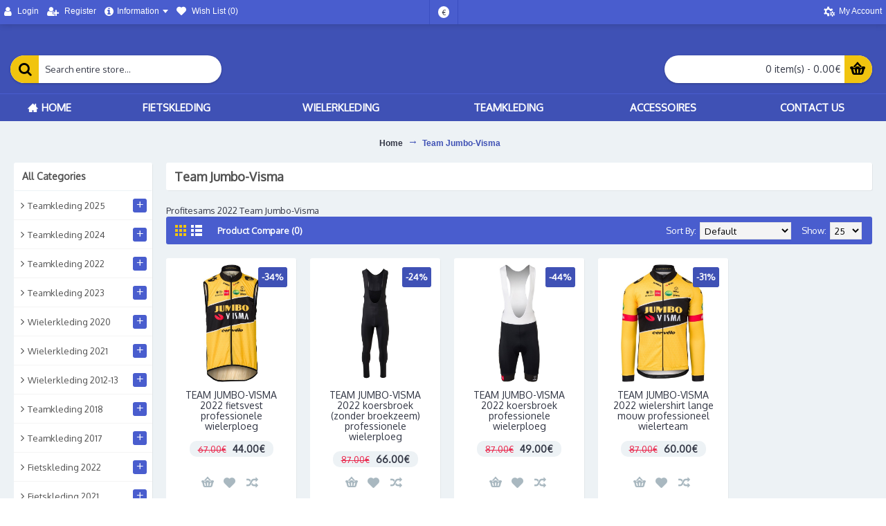

--- FILE ---
content_type: text/html; charset=utf-8
request_url: https://www.fietskledingeurope.com/Profitesams-2022-Team-Jumbo-Visma.html
body_size: 356357
content:
<!DOCTYPE html>
<html dir="ltr" lang="en" class="webkit chrome chrome131 mac journal-desktop is-guest skin-11 responsive-layout center-header lang-flag lang-flag-mobile currency-symbol currency-symbol-mobile no-secondary-on-mobile collapse-footer-columns filter-columns-mobile soft-shadow extended-layout header-center header-sticky sticky-menu backface product-grid-second-image product-list-second-image category-page category-page-1553 layout-3 route-product-category oc2 oc23 oc3 one-column no-language" data-j2v="2.16.8">
<head>
<meta charset="UTF-8" />
<meta name="viewport" content="width=device-width, initial-scale=1.0">
<meta name="format-detection" content="telephone=no">
<!--[if IE]><meta http-equiv="X-UA-Compatible" content="IE=Edge,chrome=1"/><![endif]-->
<title>Profitesams 2022 Team Jumbo-Visma</title>
<base href="https://www.fietskledingeurope.com/" />
<meta name="description" content="Profitesams 2022 Team Jumbo-Visma" />
<meta name="keywords" content="Profitesams 2022 Team Jumbo-Visma" />
<meta property="og:title" content="Team Jumbo-Visma" />
<meta property="og:site_name" content="fietskledingeurope.com" />
<meta property="og:url" content="https://www.fietskledingeurope.com/Profitesams-2022-Team-Jumbo-Visma.html" />
<meta property="og:description" content="Profitesams 2022 Team Jumbo-Visma" />
<meta property="og:type" content="website" />
<meta property="og:image" content="https://www.fietskledingeurope.com/image/cache/no_image-600x315.png" />
<meta property="og:image:width" content="600" />
<meta property="og:image:height" content="315" />
<meta name="twitter:card" content="summary" />
<meta name="twitter:title" content="Team Jumbo-Visma" />
<meta name="twitter:description" content="Profitesams 2022 Team Jumbo-Visma" />
<meta name="twitter:image" content="https://www.fietskledingeurope.com/image/cache/no_image-200x200.png" />
<meta name="twitter:image:width" content="200" />
<meta name="twitter:image:height" content="200" />
<link href="https://www.fietskledingeurope.com/Profitesams-2022-Team-Jumbo-Visma.html" rel="canonical" />
<link href="https://www.fietskledingeurope.com/image/catalog/10.png" rel="icon" />
<link rel="stylesheet" href="//fonts.googleapis.com/css?family=Oxygen:regular%7CRoboto:regular&amp;subset=latin"/>
<link rel="stylesheet" href="https://www.fietskledingeurope.com/catalog/view/theme/journal2/css/j-strap.css?j2v=2.16.8"/>
<link rel="stylesheet" href="https://www.fietskledingeurope.com/catalog/view/javascript/font-awesome/css/font-awesome.min.css?j2v=2.16.8"/>
<link rel="stylesheet" href="https://www.fietskledingeurope.com/catalog/view/theme/journal2/lib/jquery.ui/jquery-ui-slider.min.css?j2v=2.16.8"/>
<link rel="stylesheet" href="https://www.fietskledingeurope.com/catalog/view/theme/journal2/lib/swiper/css/swiper.css?j2v=2.16.8"/>
<link rel="stylesheet" href="https://www.fietskledingeurope.com/catalog/view/theme/journal2/lib/lightgallery/css/lightgallery.min.css?j2v=2.16.8"/>
<link rel="stylesheet" href="https://www.fietskledingeurope.com/catalog/view/theme/journal2/lib/magnific-popup/magnific-popup.css?j2v=2.16.8"/>
<link rel="stylesheet" href="https://www.fietskledingeurope.com/catalog/view/theme/journal2/css/hint.min.css?j2v=2.16.8"/>
<link rel="stylesheet" href="https://www.fietskledingeurope.com/catalog/view/theme/journal2/css/journal.css?j2v=2.16.8"/>
<link rel="stylesheet" href="https://www.fietskledingeurope.com/catalog/view/theme/journal2/css/features.css?j2v=2.16.8"/>
<link rel="stylesheet" href="https://www.fietskledingeurope.com/catalog/view/theme/journal2/css/header.css?j2v=2.16.8"/>
<link rel="stylesheet" href="https://www.fietskledingeurope.com/catalog/view/theme/journal2/css/module.css?j2v=2.16.8"/>
<link rel="stylesheet" href="https://www.fietskledingeurope.com/catalog/view/theme/journal2/css/pages.css?j2v=2.16.8"/>
<link rel="stylesheet" href="https://www.fietskledingeurope.com/catalog/view/theme/journal2/css/account.css?j2v=2.16.8"/>
<link rel="stylesheet" href="https://www.fietskledingeurope.com/catalog/view/theme/journal2/css/blog-manager.css?j2v=2.16.8"/>
<link rel="stylesheet" href="https://www.fietskledingeurope.com/catalog/view/theme/journal2/css/side-column.css?j2v=2.16.8"/>
<link rel="stylesheet" href="https://www.fietskledingeurope.com/catalog/view/theme/journal2/css/product.css?j2v=2.16.8"/>
<link rel="stylesheet" href="https://www.fietskledingeurope.com/catalog/view/theme/journal2/css/category.css?j2v=2.16.8"/>
<link rel="stylesheet" href="https://www.fietskledingeurope.com/catalog/view/theme/journal2/css/footer.css?j2v=2.16.8"/>
<link rel="stylesheet" href="https://www.fietskledingeurope.com/catalog/view/theme/journal2/css/icons.css?j2v=2.16.8"/>
<link rel="stylesheet" href="https://www.fietskledingeurope.com/catalog/view/theme/journal2/css/responsive.css?j2v=2.16.8"/>
<link rel="stylesheet" href="https://www.fietskledingeurope.com/catalog/view/theme/journal2/css/flex.css?j2v=2.16.8"/>
<link rel="stylesheet" href="https://www.fietskledingeurope.com/catalog/view/theme/journal2/css/rtl.css?j2v=2.16.8"/>
<link rel="stylesheet" href="index.php?route=journal2/assets/css" />
<script type="text/javascript" src="https://www.fietskledingeurope.com/catalog/view/theme/journal2/lib/modernizr/modernizr.min.js?j2v=2.16.8"></script>
<script type="text/javascript" src="https://www.fietskledingeurope.com/catalog/view/javascript/jquery/jquery-2.1.1.min.js?j2v=2.16.8"></script>
<script type="text/javascript" src="https://www.fietskledingeurope.com/catalog/view/javascript/bootstrap/js/bootstrap.min.js?j2v=2.16.8"></script>
<script type="text/javascript" src="https://www.fietskledingeurope.com/catalog/view/theme/journal2/lib/jquery/jquery-migrate-1.2.1.min.js?j2v=2.16.8"></script>
<script type="text/javascript" src="https://www.fietskledingeurope.com/catalog/view/theme/journal2/lib/jquery.ui/jquery-ui-slider.min.js?j2v=2.16.8"></script>
<script type="text/javascript" src="https://www.fietskledingeurope.com/catalog/view/javascript/common.js?j2v=2.16.8"></script>
<script type="text/javascript" src="https://www.fietskledingeurope.com/catalog/view/javascript/jquery/jquery.total-storage.min.js?j2v=2.16.8"></script>
<script type="text/javascript" src="https://www.fietskledingeurope.com/catalog/view/theme/journal2/lib/jquery.tabs/tabs.js?j2v=2.16.8"></script>
<script type="text/javascript" src="https://www.fietskledingeurope.com/catalog/view/theme/journal2/lib/swiper/js/swiper.jquery.js?j2v=2.16.8"></script>
<script type="text/javascript" src="https://www.fietskledingeurope.com/catalog/view/theme/journal2/lib/ias/jquery-ias.min.js?j2v=2.16.8"></script>
<script type="text/javascript" src="https://www.fietskledingeurope.com/catalog/view/theme/journal2/lib/intense/intense.min.js?j2v=2.16.8"></script>
<script type="text/javascript" src="https://www.fietskledingeurope.com/catalog/view/theme/journal2/lib/lightgallery/js/lightgallery.js?j2v=2.16.8"></script>
<script type="text/javascript" src="https://www.fietskledingeurope.com/catalog/view/theme/journal2/lib/magnific-popup/jquery.magnific-popup.js?j2v=2.16.8"></script>
<script type="text/javascript" src="https://www.fietskledingeurope.com/catalog/view/theme/journal2/lib/actual/jquery.actual.min.js?j2v=2.16.8"></script>
<script type="text/javascript" src="https://www.fietskledingeurope.com/catalog/view/theme/journal2/lib/countdown/jquery.countdown.js?j2v=2.16.8"></script>
<script type="text/javascript" src="https://www.fietskledingeurope.com/catalog/view/theme/journal2/lib/image-zoom/jquery.imagezoom.min.js?j2v=2.16.8"></script>
<script type="text/javascript" src="https://www.fietskledingeurope.com/catalog/view/theme/journal2/lib/lazy/jquery.lazy.1.6.min.js?j2v=2.16.8"></script>
<script type="text/javascript" src="https://www.fietskledingeurope.com/catalog/view/theme/journal2/lib/touch-punch/jquery.ui.touch-punch.min.js?j2v=2.16.8"></script>
<script type="text/javascript" src="https://www.fietskledingeurope.com/catalog/view/theme/journal2/lib/jquery.address/jquery.address.js?j2v=2.16.8"></script>
<script type="text/javascript" src="https://www.fietskledingeurope.com/catalog/view/theme/journal2/js/journal.js?j2v=2.16.8"></script>

<script>
Journal.NOTIFICATION_BUTTONS = '<div class="notification-buttons"><a class="button notification-cart" href="https://www.fietskledingeurope.com/index.php?route=checkout/cart">View Cart</a><a class="button notification-checkout" href="https://www.fietskledingeurope.com/index.php?route=checkout/checkout">Checkout</a></div>';
</script>
</head>
<body>
<!--[if lt IE 9]>
<div class="old-browser">You are using an old browser. Please <a href="http://windows.microsoft.com/en-us/internet-explorer/download-ie">upgrade to a newer version</a> or <a href="http://browsehappy.com/">try a different browser</a>.</div>
<![endif]-->

<header class="journal-header-center">
  <div class="header">
    <div class="journal-top-header j-min z-1"></div>
    <div class="journal-menu-bg z-0"></div>
    <div class="journal-center-bg j-100 z-0"></div>
    <div id="header" class="journal-header z-2">
      <div class="header-assets top-bar">
        <div class="journal-links j-min xs-100 sm-100 md-50 lg-50 xl-50">
          <div class="links">
            <ul class="top-menu">
              <li>
          <a href="https://www.fietskledingeurope.com/index.php?route=account/login" class="m-item "><i style="margin-right: 5px; font-size: 15px" data-icon="&#xf007;"></i>
        <span class="top-menu-link">Login</span>
      </a>
          </li>
  <li>
          <a href="https://www.fietskledingeurope.com/index.php?route=account/register" class="m-item "><i style="margin-right: 5px; font-size: 15px" data-icon="&#xf234;"></i>
        <span class="top-menu-link">Register</span>
      </a>
          </li>
  <li>
          <span class="m-item no-link has-dropdown"><i style="margin-right: 5px; font-size: 15px" data-icon="&#xf05a;"></i><span>Information</span></span>
              <ul class="top-dropdown">
                  <li>
                          <a href="https://www.fietskledingeurope.com/Shipping-Returns" class="m-item ">
                <span class="top-menu-link">Delivery Info</span>
              </a>
                      </li>
                  <li>
                          <a href="https://www.fietskledingeurope.com/Privacy-Policy" class="m-item ">
                <span class="top-menu-link">Privacy Policy</span>
              </a>
                      </li>
                  <li>
                          <a href="https://www.fietskledingeurope.com/Terms-Conditions" class="m-item ">
                <span class="top-menu-link">Terms &amp; Conditions</span>
              </a>
                      </li>
              </ul>
      </li>
  <li>
          <a href="https://www.fietskledingeurope.com/index.php?route=account/wishlist" class="m-item hide-on-phone wishlist-total icon-only"><i style="margin-right: 5px; font-size: 14px" data-icon="&#xe662;"></i>
        <span class="top-menu-link">Wish List (<span class="product-count">0</span>)</span>
      </a>
          </li>
            </ul>
          </div>
        </div>
                          <div class="journal-currency j-min">
              <form action="https://www.fietskledingeurope.com/index.php?route=common/currency/currency" method="post" enctype="multipart/form-data">
    <div id="currency" class="">
      <div class="btn-group">
        <button class="dropdown-toggle" type="button" data-hover="dropdown">
          <div>
                                                            <span class="currency-symbol">€</span>
                                                                                                        </div>
        </button>
        <ul class="dropdown-menu">
                                                    <li><a onclick="$(this).closest('form').find('input[name=\'code\']').val('EUR'); $(this).closest('form').submit();">€</a></li>
                                                                                                                        <li><a onclick="$(this).closest('form').find('input[name=\'code\']').val('GBP'); $(this).closest('form').submit();">£</a></li>
                                                                                                                        <li><a onclick="$(this).closest('form').find('input[name=\'code\']').val('USD'); $(this).closest('form').submit();">$</a></li>
                                                                                      </ul>
      </div>
      <input type="hidden" name="code" value=""/>
      <input type="hidden" name="redirect" value="https://www.fietskledingeurope.com/Profitesams-2022-Team-Jumbo-Visma.html"/>
    </div>
  </form>

          </div>
                <div class="journal-secondary j-min xs-100 sm-100 md-50 lg-50 xl-50">
          <div class="links">
            <ul class="top-menu">
              <li>
          <a href="https://www.fietskledingeurope.com/index.php?route=account/account" class="m-item icon-only"><i style="margin-right: 5px; font-size: 16px; left: 2px" data-icon="&#xe6a7;"></i>
        <span class="top-menu-link">My Account</span>
      </a>
          </li>
            </ul>
          </div>
        </div>
      </div>
      <div class="header-assets">
        <div class="journal-search j-min xs-100 sm-50 md-25 lg-25 xl-25">
          <div id="search" class="input-group j-min">
  <input type="text" name="search" value="" placeholder="Search entire store..." autocomplete="off" class="form-control input-lg"/>
  <div class="button-search">
    <button type="button"><i></i></button>
  </div>
</div>

        </div>
        <div class="journal-logo j-100 xs-100 sm-100 md-50 lg-50 xl-50">
                  </div>
        <div class="journal-cart j-min xs-100 sm-50 md-25 lg-25 xl-25">
          <div id="cart" class="btn-group btn-block">
  <button type="button" data-toggle="dropdown" class="btn btn-inverse btn-block btn-lg dropdown-toggle heading"><a><span id="cart-total" data-loading-text="Loading...&nbsp;&nbsp;">0 item(s) - 0.00€</span> <i></i></a></button>
  <div class="content">
    <ul class="cart-wrapper">
              <li>
          <p class="text-center empty">Your shopping cart is empty!</p>
        </li>
          </ul>
  </div>
</div>

        </div>
      </div>
      <div class="journal-menu j-min xs-100 sm-100 md-100 lg-100 xl-100">
        <style></style>

<div class="mobile-trigger">MENU</div>

<ul class="super-menu mobile-menu menu-table" style="table-layout: auto">
      <li id="main-menu-item-1" class="drop-down ">
              <a href="https://www.fietskledingeurope.com/" ><i style="margin-right: 5px; " data-icon="&#xe14f;"></i><span class="main-menu-text">Home</span></a>
      
      
      
      
      
      
      
      <span class="mobile-plus">+</span>
    </li>
      <li id="main-menu-item-2" class="drop-down ">
              <a href="javascript:;" ><span class="main-menu-text">Fietskleding</span></a>
      
      
      
      
              <ul>
                    <li>
      <a  href="https://www.fietskledingeurope.com/Fietskleding-2022.html"   class="">
        Fietskleding 2022
                  <i class="menu-plus"></i>
              </a>
              <span class="mobile-plus">+</span>
        <ul>           <li>
      <a  href="https://www.fietskledingeurope.com/Ag2r-2022.html"   class="">
        Ag2r
              </a>
          </li>
          <li>
      <a  href="https://www.fietskledingeurope.com/Alpecin-Fenix-2022.html"   class="">
        Alpecin Fenix
              </a>
          </li>
          <li>
      <a  href="https://www.fietskledingeurope.com/arkea-samic-2022.html"   class="">
        arkea samic
              </a>
          </li>
          <li>
      <a  href="https://www.fietskledingeurope.com/Astana-2022.html"   class="">
        Astana
              </a>
          </li>
          <li>
      <a  href="https://www.fietskledingeurope.com/ASTANA-QAZAQSTAN-2022.html"   class="">
        ASTANA QAZAQSTAN
              </a>
          </li>
          <li>
      <a  href="https://www.fietskledingeurope.com/B-B-HOTELS-P-B-KTM-2022.html"   class="">
        B&amp;B HOTELS P/B KTM
              </a>
          </li>
          <li>
      <a  href="https://www.fietskledingeurope.com/Bahrain-Victorious-2022.html"   class="">
        Bahrain Victorious
              </a>
          </li>
          <li>
      <a  href="https://www.fietskledingeurope.com/bardiani-csf-2022.html"   class="">
        bardiani csf
              </a>
          </li>
          <li>
      <a  href="https://www.fietskledingeurope.com/Bianchi-Milano-2022.html"   class="">
        Bianchi Milano
              </a>
          </li>
          <li>
      <a  href="https://www.fietskledingeurope.com/bike-exchange-2022.html"   class="">
        bike exchange
              </a>
          </li>
          <li>
      <a  href="https://www.fietskledingeurope.com/bingoal-WALLONIE-BRUXELLES-2022.html"   class="">
        bingoal WALLONIE BRUXELLES
              </a>
          </li>
          <li>
      <a  href="https://www.fietskledingeurope.com/2022-BMC.html"   class="">
        BMC
              </a>
          </li>
          <li>
      <a  href="https://www.fietskledingeurope.com/Bora-Hansgrohe-2022.html"   class="">
        Bora Hansgrohe
              </a>
          </li>
          <li>
      <a  href="https://www.fietskledingeurope.com/Burgos-Bh-2022.html"   class="">
        Burgos Bh
              </a>
          </li>
          <li>
      <a  href="https://www.fietskledingeurope.com/Caja-Rural-2022.html"   class="">
        Caja Rural
              </a>
          </li>
          <li>
      <a  href="https://www.fietskledingeurope.com/Drone-Hopper-Androni-Giocattoli-2022.html"   class="">
        Drone Hopper-Androni Giocattoli
              </a>
          </li>
          <li>
      <a  href="https://www.fietskledingeurope.com/EF-EDUCATION-EASYPOST-2022.html"   class="">
        EF EDUCATION-EASYPOST
              </a>
          </li>
          <li>
      <a  href="https://www.fietskledingeurope.com/Efapel-2022.html"   class="">
        Efapel
              </a>
          </li>
          <li>
      <a  href="https://www.fietskledingeurope.com/eolo-kometa-2022.html"   class="">
        eolo kometa
              </a>
          </li>
          <li>
      <a  href="https://www.fietskledingeurope.com/euskadi-euskaltel-2022.html"   class="">
        euskadi euskaltel
              </a>
          </li>
          <li>
      <a  href="https://www.fietskledingeurope.com/FDJ-2022.html"   class="">
        FDJ
              </a>
          </li>
          <li>
      <a  href="https://www.fietskledingeurope.com/gazprom-rusvelo-2022.html"   class="">
        gazprom rusvelo
              </a>
          </li>
          <li>
      <a  href="https://www.fietskledingeurope.com/go-sport-roubaix-2022.html"   class="">
        go sport roubaix
              </a>
          </li>
          <li>
      <a  href="https://www.fietskledingeurope.com/HPH-Human-Powered-Health-2022.html"   class="">
        HPH Human Powered Health
              </a>
          </li>
          <li>
      <a  href="https://www.fietskledingeurope.com/ineos-grenadier-2022.html"   class="">
        ineos grenadier
              </a>
          </li>
          <li>
      <a  href="https://www.fietskledingeurope.com/jumbo-visma-2022.html"   class="">
        jumbo visma
              </a>
          </li>
          <li>
      <a  href="https://www.fietskledingeurope.com/Lotto-Soudal-2022.html"   class="">
        Lotto Soudal
              </a>
          </li>
          <li>
      <a  href="https://www.fietskledingeurope.com/2022-Movistar.html"   class="">
        Movistar
              </a>
          </li>
          <li>
      <a  href="https://www.fietskledingeurope.com/Movistar-2022.html"   class="">
        Movistar
              </a>
          </li>
          <li>
      <a  href="https://www.fietskledingeurope.com/Novo-Nordisk-2022.html"   class="">
        Novo Nordisk
              </a>
          </li>
          <li>
      <a  href="https://www.fietskledingeurope.com/Orbea-2022.html"   class="">
        Orbea
              </a>
          </li>
          <li>
      <a  href="https://www.fietskledingeurope.com/Quick-Step-Alpha-Vinyl-2022.html"   class="">
        Quick Step Alpha Vinyl
              </a>
          </li>
          <li>
      <a  href="https://www.fietskledingeurope.com/Total-New-Energies-2022.html"   class="">
        Total New Energies
              </a>
          </li>
          <li>
      <a  href="https://www.fietskledingeurope.com/2022-Trek-Segafredo.html"   class="">
        Trek Segafredo
              </a>
          </li>
          <li>
      <a  href="https://www.fietskledingeurope.com/Trek-Segafredo-2022.html"   class="">
        Trek Segafredo
              </a>
          </li>
          <li>
      <a  href="https://www.fietskledingeurope.com/uae-emirates-2022.html"   class="">
        uae emirates
              </a>
          </li>
          <li>
      <a  href="https://www.fietskledingeurope.com/UC-Nantes-Atlantique-2022.html"   class="">
        UC Nantes Atlantique
              </a>
          </li>
          <li>
      <a  href="https://www.fietskledingeurope.com/Wanty-Gobert-2022.html"   class="">
        Wanty Gobert
              </a>
          </li>
  </ul>
          </li>
          <li>
      <a  href="https://www.fietskledingeurope.com/Fietskleding-2021.html"   class="">
        Fietskleding 2021
                  <i class="menu-plus"></i>
              </a>
              <span class="mobile-plus">+</span>
        <ul>           <li>
      <a  href="https://www.fietskledingeurope.com/Absolute-Absalon-Bmc-2021.html"   class="">
        Absolute Absalon Bmc
              </a>
          </li>
          <li>
      <a  href="https://www.fietskledingeurope.com/Ag2r-France-Champion-2021.html"   class="">
        Ag2r France Champion
              </a>
          </li>
          <li>
      <a  href="https://www.fietskledingeurope.com/Ag2r-Mondiale-Citroen-2021.html"   class="">
        Ag2r Mondiale Citroen
              </a>
          </li>
          <li>
      <a  href="https://www.fietskledingeurope.com/2021-Alpecin-Fenix.html"   class="">
        Alpecin Fenix
              </a>
          </li>
          <li>
      <a  href="https://www.fietskledingeurope.com/Alpecin-Fenix-2021.html"   class="">
        Alpecin Fenix
              </a>
          </li>
          <li>
      <a  href="https://www.fietskledingeurope.com/Alpecin-fenix-New.html"   class="">
        Alpecin Fenix New
              </a>
          </li>
          <li>
      <a  href="https://www.fietskledingeurope.com/Alpecin-Fenix-World-Champion.html"   class="">
        Alpecin Fenix World Champion
              </a>
          </li>
          <li>
      <a  href="https://www.fietskledingeurope.com/ANDRONI-GIOCATTOLI-2021.html"   class="">
        ANDRONI GIOCATTOLI
              </a>
          </li>
          <li>
      <a  href="https://www.fietskledingeurope.com/Astana-2021.html"   class="">
        Astana
              </a>
          </li>
          <li>
      <a  href="https://www.fietskledingeurope.com/Aston-Martin-2021.html"   class="">
        Aston Martin
              </a>
          </li>
          <li>
      <a  href="https://www.fietskledingeurope.com/Asturias-2021.html"   class="">
        Asturias
              </a>
          </li>
          <li>
      <a  href="https://www.fietskledingeurope.com/Bahrain-Victorious-2021.html"   class="">
        Bahrain Victorious
              </a>
          </li>
          <li>
      <a  href="https://www.fietskledingeurope.com/belgium-2021.html"   class="">
        belgium
              </a>
          </li>
          <li>
      <a  href="https://www.fietskledingeurope.com/BH-2021.html"   class="">
        BH
              </a>
          </li>
          <li>
      <a  href="https://www.fietskledingeurope.com/BIKE-EXCHANGE-2021.html"   class="">
        BIKE EXCHANGE
              </a>
          </li>
          <li>
      <a  href="https://www.fietskledingeurope.com/BIKE-EXCHANGE-2021-New.html"   class="">
        BIKE EXCHANGE NEW
              </a>
          </li>
          <li>
      <a  href="https://www.fietskledingeurope.com/2021-Bora-Hansgrohe.html"   class="">
        Bora Hansgrohe
              </a>
          </li>
          <li>
      <a  href="https://www.fietskledingeurope.com/Bora-Hansgrohe-2021.html"   class="">
        Bora Hansgrohe
              </a>
          </li>
          <li>
      <a  href="https://www.fietskledingeurope.com/Burgos-Alimenta-2021.html"   class="">
        Burgos Alimenta
              </a>
          </li>
          <li>
      <a  href="https://www.fietskledingeurope.com/CHAMPION-DANMARK.html"   class="">
        CHAMPION DANMARK
              </a>
          </li>
          <li>
      <a  href="https://www.fietskledingeurope.com/champion-new-zealand.html"   class="">
        champion new zealand
              </a>
          </li>
          <li>
      <a  href="https://www.fietskledingeurope.com/CHAMPION-USA-2021.html"   class="">
        CHAMPION USA
              </a>
          </li>
          <li>
      <a  href="https://www.fietskledingeurope.com/Cofidis-2021.html"   class="">
        Cofidis
              </a>
          </li>
          <li>
      <a  href="https://www.fietskledingeurope.com/Deceuninck-quick-step-2021.html"   class="">
        Deceuninck quick step
              </a>
          </li>
          <li>
      <a  href="https://www.fietskledingeurope.com/2021-EF-Education-Frist.html"   class="">
        EF Education Frist
              </a>
          </li>
          <li>
      <a  href="https://www.fietskledingeurope.com/Efapel-2021.html"   class="">
        Efapel
              </a>
          </li>
          <li>
      <a  href="https://www.fietskledingeurope.com/Eolo-Kometa-2021.html"   class="">
        Eolo Kometa
              </a>
          </li>
          <li>
      <a  href="https://www.fietskledingeurope.com/Evopro-Cycling-2021.html"   class="">
        Evopro Cycling
              </a>
          </li>
          <li>
      <a  href="https://www.fietskledingeurope.com/FDJ-2021.html"   class="">
        FDJ
              </a>
          </li>
          <li>
      <a  href="https://www.fietskledingeurope.com/france-champion-2021.html"   class="">
        france champion
              </a>
          </li>
          <li>
      <a  href="https://www.fietskledingeurope.com/Groupama-Fdj-2021.html"   class="">
        Groupama Fdj
              </a>
          </li>
          <li>
      <a  href="https://www.fietskledingeurope.com/INEOS-Grenadier-2021.html"   class="">
        INEOS Grenadier
              </a>
          </li>
          <li>
      <a  href="https://www.fietskledingeurope.com/INEOS-Grenadier-Spanish-2021.html"   class="">
        INEOS Grenadier Spanish
              </a>
          </li>
          <li>
      <a  href="https://www.fietskledingeurope.com/2021-Ineos-Grenaider.html"   class="">
        Ineos Grenaider
              </a>
          </li>
          <li>
      <a  href="https://www.fietskledingeurope.com/Israel-Start-Up-Nation-2021.html"   class="">
        Israel Start Up Nation
              </a>
          </li>
          <li>
      <a  href="https://www.fietskledingeurope.com/Italy-2021.html"   class="">
        Italy
              </a>
          </li>
          <li>
      <a  href="https://www.fietskledingeurope.com/italy-olipic-2021.html"   class="">
        italy olipic
              </a>
          </li>
          <li>
      <a  href="https://www.fietskledingeurope.com/2021-Jumbo-Visma.html"   class="">
        Jumbo Visma
              </a>
          </li>
          <li>
      <a  href="https://www.fietskledingeurope.com/Jumbo-Visma-2021.html"   class="">
        Jumbo Visma
              </a>
          </li>
          <li>
      <a  href="https://www.fietskledingeurope.com/Jumbo-Visma-New-Zealand-2021.html"   class="">
        Jumbo Visma New Zealand
              </a>
          </li>
          <li>
      <a  href="https://www.fietskledingeurope.com/Jumbo-Visma-SLovenia-2021.html"   class="">
        Jumbo Visma SLovenia
              </a>
          </li>
          <li>
      <a  href="https://www.fietskledingeurope.com/Jumvo-Visma-Spanish-2021.html"   class="">
        Jumvo Visma Spanish
              </a>
          </li>
          <li>
      <a  href="https://www.fietskledingeurope.com/KAS-2021.html"   class="">
        KAS
              </a>
          </li>
          <li>
      <a  href="https://www.fietskledingeurope.com/kern-pharma-2021.html"   class="">
        kern pharma
              </a>
          </li>
          <li>
      <a  href="https://www.fietskledingeurope.com/L39ION-2021.html"   class="">
        L39ION
              </a>
          </li>
          <li>
      <a  href="https://www.fietskledingeurope.com/LOTTO-2021.html"   class="">
        LOTTO
              </a>
          </li>
          <li>
      <a  href="https://www.fietskledingeurope.com/Lotto-Soudal-2021.html"   class="">
        Lotto Soudal
              </a>
          </li>
          <li>
      <a  href="https://www.fietskledingeurope.com/Movistar-2021.html"   class="">
        Movistar
              </a>
          </li>
          <li>
      <a  href="https://www.fietskledingeurope.com/Netherland-2021.html"   class="">
        Netherland
              </a>
          </li>
          <li>
      <a  href="https://www.fietskledingeurope.com/NOVO-NORDISK-2021.html"   class="">
        NOVO NORDISK
              </a>
          </li>
          <li>
      <a  href="https://www.fietskledingeurope.com/Orbea-Factory-Team-2021.html"   class="">
        Orbea Factory Team
              </a>
          </li>
          <li>
      <a  href="https://www.fietskledingeurope.com/Qhubeka-2021.html"   class="">
        Qhubeka
              </a>
          </li>
          <li>
      <a  href="https://www.fietskledingeurope.com/2021-Quick-Step.html"   class="">
        Quick Step
              </a>
          </li>
          <li>
      <a  href="https://www.fietskledingeurope.com/Quick-Step-Champion-2021.html"   class="">
        Quick Step Champion
              </a>
          </li>
          <li>
      <a  href="https://www.fietskledingeurope.com/spain-2021.html"   class="">
        spain
              </a>
          </li>
          <li>
      <a  href="https://www.fietskledingeurope.com/Total-Direct-Energie-2021.html"   class="">
        Total Direct Energie
              </a>
          </li>
          <li>
      <a  href="https://www.fietskledingeurope.com/Trek-Segafredo-2021.html"   class="">
        Trek Segafredo
              </a>
          </li>
          <li>
      <a  href="https://www.fietskledingeurope.com/UAE-Emirates-2021.html"   class="">
        UAE Emirates
              </a>
          </li>
          <li>
      <a  href="https://www.fietskledingeurope.com/Wanty-2021.html"   class="">
        Wanty
              </a>
          </li>
          <li>
      <a  href="https://www.fietskledingeurope.com/White-Champion-Quick-Step-2021.html"   class="">
        White Champion Quick Step
              </a>
          </li>
          <li>
      <a  href="https://www.fietskledingeurope.com/White-Ineos-Champion-2021.html"   class="">
        White Ineos Champion
              </a>
          </li>
          <li>
      <a  href="https://www.fietskledingeurope.com/Wilier-2021.html"   class="">
        Wilier
              </a>
          </li>
          <li>
      <a  href="https://www.fietskledingeurope.com/Xelliss-2021.html"   class="">
        Xelliss
              </a>
          </li>
  </ul>
          </li>
          <li>
      <a  href="https://www.fietskledingeurope.com/Fietskleding-2019.html"   class="">
        Fietskleding 2019
                  <i class="menu-plus"></i>
              </a>
              <span class="mobile-plus">+</span>
        <ul>           <li>
      <a  href="https://www.fietskledingeurope.com/AG2R-LA-MONDIALE-2019.html"   class="">
        AG2R LA MONDIALE
              </a>
          </li>
          <li>
      <a  href="https://www.fietskledingeurope.com/Ale-2019.html"   class="">
        Ale
              </a>
          </li>
          <li>
      <a  href="https://www.fietskledingeurope.com/Bardiani-csf-2019.html"   class="">
        Bardiani csf
              </a>
          </li>
          <li>
      <a  href="https://www.fietskledingeurope.com/Bianchi-Countervail-2019.html"   class="">
        Bianchi Countervail
              </a>
          </li>
          <li>
      <a  href="https://www.fietskledingeurope.com/BIANCHI-MILANO-2019.html"   class="">
        BIANCHI MILANO
              </a>
          </li>
          <li>
      <a  href="https://www.fietskledingeurope.com/Boels-Dolmans-2019.html"   class="">
        Boels Dolmans
              </a>
          </li>
          <li>
      <a  href="https://www.fietskledingeurope.com/Bora-Hansgrohe-2019.html"   class="">
        Bora Hansgrohe
              </a>
          </li>
          <li>
      <a  href="https://www.fietskledingeurope.com/Cannondale-2019.html"   class="">
        Cannondale
              </a>
          </li>
          <li>
      <a  href="https://www.fietskledingeurope.com/Casteli-2019.html"   class="">
        Casteli
              </a>
          </li>
          <li>
      <a  href="https://www.fietskledingeurope.com/CCC-Team-2019.html"   class="">
        CCC Team
              </a>
          </li>
          <li>
      <a  href="https://www.fietskledingeurope.com/COFIDIS-2019.html"   class="">
        COFIDIS
              </a>
          </li>
          <li>
      <a  href="https://www.fietskledingeurope.com/De-Rosa-2019.html"   class="">
        De Rosa
              </a>
          </li>
          <li>
      <a  href="https://www.fietskledingeurope.com/De-Rosa-Santini-2019.html"   class="">
        De Rosa Santini
              </a>
          </li>
          <li>
      <a  href="https://www.fietskledingeurope.com/Deceuninck-Quick-Step-2019.html"   class="">
        Deceuninck-Quick Step
              </a>
          </li>
          <li>
      <a  href="https://www.fietskledingeurope.com/Ducati-2019.html"   class="">
        Ducati
              </a>
          </li>
          <li>
      <a  href="https://www.fietskledingeurope.com/EF-Education-First-2019.html"   class="">
        EF Education First
              </a>
          </li>
          <li>
      <a  href="https://www.fietskledingeurope.com/Giant-2019.html"   class="">
        Giant
              </a>
          </li>
          <li>
      <a  href="https://www.fietskledingeurope.com/Giro-DItaly-2019.html"   class="">
        Giro D'Italy
              </a>
          </li>
          <li>
      <a  href="https://www.fietskledingeurope.com/Golden-State-Warriors-2019.html"   class="">
        Golden State Warriors
              </a>
          </li>
          <li>
      <a  href="https://www.fietskledingeurope.com/INEOS-2019.html"   class="">
        INEOS
              </a>
          </li>
          <li>
      <a  href="https://www.fietskledingeurope.com/Katusha-Alpecin-2019.html"   class="">
        Katusha Alpecin
              </a>
          </li>
          <li>
      <a  href="https://www.fietskledingeurope.com/Lotto-Soudal-2019.html"   class="">
        Lotto Soudal
              </a>
          </li>
          <li>
      <a  href="https://www.fietskledingeurope.com/MAAP-2019.html"   class="">
        MAAP
              </a>
          </li>
          <li>
      <a  href="https://www.fietskledingeurope.com/Merida-Bahrain-2019.html"   class="">
        Merida Bahrain
              </a>
          </li>
          <li>
      <a  href="https://www.fietskledingeurope.com/Mitchelton-Scott-2019.html"   class="">
        Mitchelton-Scott
              </a>
          </li>
          <li>
      <a  href="https://www.fietskledingeurope.com/MOVISTAR-TEAM-2019.html"   class="">
        MOVISTAR TEAM
              </a>
          </li>
          <li>
      <a  href="https://www.fietskledingeurope.com/Nalini-2019.html"   class="">
        Nalini
              </a>
          </li>
          <li>
      <a  href="https://www.fietskledingeurope.com/Orbea-2019.html"   class="">
        Orbea
              </a>
          </li>
          <li>
      <a  href="https://www.fietskledingeurope.com/Peter-Sagan-2019.html"   class="">
        Peter Sagan
              </a>
          </li>
          <li>
      <a  href="https://www.fietskledingeurope.com/PEUGEOT-2019.html"   class="">
        PEUGEOT
              </a>
          </li>
          <li>
      <a  href="https://www.fietskledingeurope.com/Rapha-2019.html"   class="">
        Rapha
              </a>
          </li>
          <li>
      <a  href="https://www.fietskledingeurope.com/RICHIE-PORTE-2019.html"   class="">
        RICHIE PORTE
              </a>
          </li>
          <li>
      <a  href="https://www.fietskledingeurope.com/Santini-2019.html"   class="">
        Santini
              </a>
          </li>
          <li>
      <a  href="https://www.fietskledingeurope.com/Scott-2019.html"   class="">
        Scott
              </a>
          </li>
          <li>
      <a  href="https://www.fietskledingeurope.com/SCOTT-SRAM-2019.html"   class="">
        SCOTT SRAM
              </a>
          </li>
          <li>
      <a  href="https://www.fietskledingeurope.com/Shimano-2019.html"   class="">
        Shimano
              </a>
          </li>
          <li>
      <a  href="https://www.fietskledingeurope.com/SKY-2019.html"   class="">
        SKY
              </a>
          </li>
          <li>
      <a  href="https://www.fietskledingeurope.com/Slovakia-National-2019.html"   class="">
        Slovakia National
              </a>
          </li>
          <li>
      <a  href="https://www.fietskledingeurope.com/Steylaerts-777-2019.html"   class="">
        Steylaerts-777
              </a>
          </li>
          <li>
      <a  href="https://www.fietskledingeurope.com/Sunweb-2019.html"   class="">
        Sunweb
              </a>
          </li>
          <li>
      <a  href="https://www.fietskledingeurope.com/TEAM-Jumbo-Visma-2019.html"   class="">
        TEAM Jumbo-Visma
              </a>
          </li>
          <li>
      <a  href="https://www.fietskledingeurope.com/TEAM-Katusha-Alpecin-2019.html"   class="">
        TEAM Katusha-Alpecin
              </a>
          </li>
          <li>
      <a  href="https://www.fietskledingeurope.com/Team-Peter-Sagan-2019.html"   class="">
        Team Peter Sagan
              </a>
          </li>
          <li>
      <a  href="https://www.fietskledingeurope.com/Team-Sunweb-2019.html"   class="">
        Team Sunweb
              </a>
          </li>
          <li>
      <a  href="https://www.fietskledingeurope.com/Telenet-Fidea-Lions-2019.html"   class="">
        Telenet Fidea Lions
              </a>
          </li>
          <li>
      <a  href="https://www.fietskledingeurope.com/Total-Direct-Energie-2019.html"   class="">
        Total Direct Energie
              </a>
          </li>
          <li>
      <a  href="https://www.fietskledingeurope.com/Tour-Down-Under-2019.html"   class="">
        Tour Down Under
              </a>
          </li>
          <li>
      <a  href="https://www.fietskledingeurope.com/Trek-2019.html"   class="">
        Trek
              </a>
          </li>
          <li>
      <a  href="https://www.fietskledingeurope.com/Trek-Segafredo-2019.html"   class="">
        Trek Segafredo
              </a>
          </li>
          <li>
      <a  href="https://www.fietskledingeurope.com/Trek-Selle-San-Marco-2019.html"   class="">
        Trek Selle San Marco
              </a>
          </li>
          <li>
      <a  href="https://www.fietskledingeurope.com/Trek-Segafredo-2019-New.html"   class="">
        Trek-Segafredo New
              </a>
          </li>
          <li>
      <a  href="https://www.fietskledingeurope.com/Tuono-2019.html"   class="">
        Tuono
              </a>
          </li>
          <li>
      <a  href="https://www.fietskledingeurope.com/UAE-Tour-2019.html"   class="">
        UAE Tour
              </a>
          </li>
          <li>
      <a  href="https://www.fietskledingeurope.com/Vini-Fantini-Nippo-Faizane-2019.html"   class="">
        Vini Fantini Nippo Faizane
              </a>
          </li>
          <li>
      <a  href="https://www.fietskledingeurope.com/Wallonie-Bruxelles-2019.html"   class="">
        Wallonie-Bruxelles
              </a>
          </li>
  </ul>
          </li>
          <li>
      <a  href="https://www.fietskledingeurope.com/Fietskleding-2016.html"   class="">
        Fietskleding 2016
                  <i class="menu-plus"></i>
              </a>
              <span class="mobile-plus">+</span>
        <ul>           <li>
      <a  href="https://www.fietskledingeurope.com/2016-Ag2r-La-Mondiale.html"   class="">
        Ag2r La Mondiale
              </a>
          </li>
          <li>
      <a  href="https://www.fietskledingeurope.com/2016-ALE.html"   class="">
        ALE
              </a>
          </li>
          <li>
      <a  href="https://www.fietskledingeurope.com/2016-androni.html"   class="">
        androni
              </a>
          </li>
          <li>
      <a  href="https://www.fietskledingeurope.com/2016-Assos.html"   class="">
        Assos
              </a>
          </li>
          <li>
      <a  href="https://www.fietskledingeurope.com/2016-Astana.html"   class="">
        Astana
              </a>
          </li>
          <li>
      <a  href="https://www.fietskledingeurope.com/2016-Baku.html"   class="">
        Baku
              </a>
          </li>
          <li>
      <a  href="https://www.fietskledingeurope.com/2016-Bardiani-Csf.html"   class="">
        Bardiani Csf
              </a>
          </li>
          <li>
      <a  href="https://www.fietskledingeurope.com/2016-Bianchi.html"   class="">
        Bianchi
              </a>
          </li>
          <li>
      <a  href="https://www.fietskledingeurope.com/2016-Bianchi-Countervail.html"   class="">
        Bianchi Countervail
              </a>
          </li>
          <li>
      <a  href="https://www.fietskledingeurope.com/2016-BIANCHI-MTB.html"   class="">
        BIANCHI MTB
              </a>
          </li>
          <li>
      <a  href="https://www.fietskledingeurope.com/2016-BICI-AMORE-MIO.html"   class="">
        BICI AMORE MIO
              </a>
          </li>
          <li>
      <a  href="https://www.fietskledingeurope.com/2016-BMC.html"   class="">
        BMC
              </a>
          </li>
          <li>
      <a  href="https://www.fietskledingeurope.com/2016-BONTRAGER.html"   class="">
        BONTRAGER
              </a>
          </li>
          <li>
      <a  href="https://www.fietskledingeurope.com/2016-Bora.html"   class="">
        Bora
              </a>
          </li>
          <li>
      <a  href="https://www.fietskledingeurope.com/2016-Caja-Rural.html"   class="">
        Caja Rural
              </a>
          </li>
          <li>
      <a  href="https://www.fietskledingeurope.com/2016-Cannondale.html"   class="">
        Cannondale
              </a>
          </li>
          <li>
      <a  href="https://www.fietskledingeurope.com/2016-Capo.html"   class="">
        Capo
              </a>
          </li>
          <li>
      <a  href="https://www.fietskledingeurope.com/2016-CCCP.html"   class="">
        CCCP
              </a>
          </li>
          <li>
      <a  href="https://www.fietskledingeurope.com/2016-Cervelo.html"   class="">
        Cervelo
              </a>
          </li>
          <li>
      <a  href="https://www.fietskledingeurope.com/2016-Chianti.html"   class="">
        Chianti
              </a>
          </li>
          <li>
      <a  href="https://www.fietskledingeurope.com/2016-Cinelli-Chrome.html"   class="">
        Cinelli Chrome
              </a>
          </li>
          <li>
      <a  href="https://www.fietskledingeurope.com/2016-COFIDIS.html"   class="">
        COFIDIS
              </a>
          </li>
          <li>
      <a  href="https://www.fietskledingeurope.com/2016-COLOR-CODE.html"   class="">
        COLOR CODE
              </a>
          </li>
          <li>
      <a  href="https://www.fietskledingeurope.com/2016-CRAFT.html"   class="">
        CRAFT
              </a>
          </li>
          <li>
      <a  href="https://www.fietskledingeurope.com/2016-CRAFT-ROCKY.html"   class="">
        CRAFT ROCKY
              </a>
          </li>
          <li>
      <a  href="https://www.fietskledingeurope.com/2016-CRELAN-VASTGOEDSERVICE.html"   class="">
        CRELAN -VASTGOEDSERVICE
              </a>
          </li>
          <li>
      <a  href="https://www.fietskledingeurope.com/2016-CRELAN-AA-DRINK.html"   class="">
        CRELAN-AA DRINK
              </a>
          </li>
          <li>
      <a  href="https://www.fietskledingeurope.com/2016-Cube.html"   class="">
        Cube
              </a>
          </li>
          <li>
      <a  href="https://www.fietskledingeurope.com/2016-DE-MARCHI.html"   class="">
        DE MARCHI
              </a>
          </li>
          <li>
      <a  href="https://www.fietskledingeurope.com/2016-DE-ROSA-SANTINI.html"   class="">
        DE-ROSA SANTINI
              </a>
          </li>
          <li>
      <a  href="https://www.fietskledingeurope.com/2016-Delko.html"   class="">
        Delko
              </a>
          </li>
          <li>
      <a  href="https://www.fietskledingeurope.com/2016-Dimension-Data.html"   class="">
        Dimension Data
              </a>
          </li>
          <li>
      <a  href="https://www.fietskledingeurope.com/2016-Direct-Energie.html"   class="">
        Direct Energie
              </a>
          </li>
          <li>
      <a  href="https://www.fietskledingeurope.com/2016-DUCATI.html"   class="">
        DUCATI
              </a>
          </li>
          <li>
      <a  href="https://www.fietskledingeurope.com/2016-Etixx-Quick-Step.html"   class="">
        Etixx-Quick Step
              </a>
          </li>
          <li>
      <a  href="https://www.fietskledingeurope.com/2016-EUSKADI.html"   class="">
        EUSKADI
              </a>
          </li>
          <li>
      <a  href="https://www.fietskledingeurope.com/2016-Fantini-Nippo-Team.html"   class="">
        Fantini Nippo Team
              </a>
          </li>
          <li>
      <a  href="https://www.fietskledingeurope.com/2016-FDJ.html"   class="">
        FDJ
              </a>
          </li>
          <li>
      <a  href="https://www.fietskledingeurope.com/2016-FORTUNEO-VITAL.html"   class="">
        FORTUNEO-VITAL
              </a>
          </li>
          <li>
      <a  href="https://www.fietskledingeurope.com/2016-Fox.html"   class="">
        Fox
              </a>
          </li>
          <li>
      <a  href="https://www.fietskledingeurope.com/2016-Gazprom-Rusvelo.html"   class="">
        Gazprom-Rusvelo
              </a>
          </li>
          <li>
      <a  href="https://www.fietskledingeurope.com/2016-GCN.html"   class="">
        GCN
              </a>
          </li>
          <li>
      <a  href="https://www.fietskledingeurope.com/2016-Giant.html"   class="">
        Giant
              </a>
          </li>
          <li>
      <a  href="https://www.fietskledingeurope.com/2016-Giro-d-Italia.html"   class="">
        Giro d'Italia
              </a>
          </li>
          <li>
      <a  href="https://www.fietskledingeurope.com/2016-GLOBAL-CYCLING-NETWORK.html"   class="">
        GLOBAL CYCLING NETWORK
              </a>
          </li>
          <li>
      <a  href="https://www.fietskledingeurope.com/2016-GORE.html"   class="">
        GORE
              </a>
          </li>
          <li>
      <a  href="https://www.fietskledingeurope.com/2016-GSG.html"   class="">
        GSG
              </a>
          </li>
          <li>
      <a  href="https://www.fietskledingeurope.com/2016-IAM.html"   class="">
        IAM
              </a>
          </li>
          <li>
      <a  href="https://www.fietskledingeurope.com/2016-JLT-Condor.html"   class="">
        JLT Condor
              </a>
          </li>
          <li>
      <a  href="https://www.fietskledingeurope.com/2016-KAS.html"   class="">
        KAS
              </a>
          </li>
          <li>
      <a  href="https://www.fietskledingeurope.com/2016-Katusha.html"   class="">
        Katusha
              </a>
          </li>
          <li>
      <a  href="https://www.fietskledingeurope.com/2016-KTM.html"   class="">
        KTM
              </a>
          </li>
          <li>
      <a  href="https://www.fietskledingeurope.com/2016-Kuota.html"   class="">
        Kuota
              </a>
          </li>
          <li>
      <a  href="https://www.fietskledingeurope.com/2016-Lampre.html"   class="">
        Lampre
              </a>
          </li>
          <li>
      <a  href="https://www.fietskledingeurope.com/2016-Liquigas-Cannondale.html"   class="">
        Liquigas Cannondale
              </a>
          </li>
          <li>
      <a  href="https://www.fietskledingeurope.com/2016-Look.html"   class="">
        Look
              </a>
          </li>
          <li>
      <a  href="https://www.fietskledingeurope.com/2016-Lotto.html"   class="">
        Lotto
              </a>
          </li>
          <li>
      <a  href="https://www.fietskledingeurope.com/2016-Lotto-Jumbo.html"   class="">
        Lotto Jumbo
              </a>
          </li>
          <li>
      <a  href="https://www.fietskledingeurope.com/2016-Lotto-Soudal.html"   class="">
        Lotto Soudal
              </a>
          </li>
          <li>
      <a  href="https://www.fietskledingeurope.com/2016-MAAP.html"   class="">
        MAAP
              </a>
          </li>
          <li>
      <a  href="https://www.fietskledingeurope.com/2016-MALOJA.html"   class="">
        MALOJA
              </a>
          </li>
          <li>
      <a  href="https://www.fietskledingeurope.com/2016-Mellow-Johnny-s.html"   class="">
        Mellow Johnny's
              </a>
          </li>
          <li>
      <a  href="https://www.fietskledingeurope.com/2016-Morvelo.html"   class="">
        Morvelo
              </a>
          </li>
          <li>
      <a  href="https://www.fietskledingeurope.com/2016-Movistar.html"   class="">
        Movistar
              </a>
          </li>
          <li>
      <a  href="https://www.fietskledingeurope.com/2016-Nalini.html"   class="">
        Nalini
              </a>
          </li>
          <li>
      <a  href="https://www.fietskledingeurope.com/2016-Northwave.html"   class="">
        Northwave
              </a>
          </li>
          <li>
      <a  href="https://www.fietskledingeurope.com/2016-Odlo.html"   class="">
        Odlo
              </a>
          </li>
          <li>
      <a  href="https://www.fietskledingeurope.com/2016-Orbea.html"   class="">
        Orbea
              </a>
          </li>
          <li>
      <a  href="https://www.fietskledingeurope.com/2016-ORICA-GreenEDGE.html"   class="">
        ORICA GreenEDGE
              </a>
          </li>
          <li>
      <a  href="https://www.fietskledingeurope.com/2016-PDM.html"   class="">
        PDM
              </a>
          </li>
          <li>
      <a  href="https://www.fietskledingeurope.com/2016-PEARL-IZUMI.html"   class="">
        PEARL IZUMI
              </a>
          </li>
          <li>
      <a  href="https://www.fietskledingeurope.com/2016-Pinarello.html"   class="">
        Pinarello
              </a>
          </li>
          <li>
      <a  href="https://www.fietskledingeurope.com/2016-POC.html"   class="">
        POC
              </a>
          </li>
          <li>
      <a  href="https://www.fietskledingeurope.com/2016-Podium-Ambition.html"   class="">
        Podium Ambition
              </a>
          </li>
          <li>
      <a  href="https://www.fietskledingeurope.com/2016-QUICK-STEP.html"   class="">
        QUICK STEP
              </a>
          </li>
          <li>
      <a  href="https://www.fietskledingeurope.com/2016-Rabobank.html"   class="">
        Rabobank
              </a>
          </li>
          <li>
      <a  href="https://www.fietskledingeurope.com/2016-Rapha.html"   class="">
        Rapha
              </a>
          </li>
          <li>
      <a  href="https://www.fietskledingeurope.com/2016-Rock-Racing.html"   class="">
        Rock Racing
              </a>
          </li>
          <li>
      <a  href="https://www.fietskledingeurope.com/2016-Santini.html"   class="">
        Santini
              </a>
          </li>
          <li>
      <a  href="https://www.fietskledingeurope.com/2016-Scott.html"   class="">
        Scott
              </a>
          </li>
          <li>
      <a  href="https://www.fietskledingeurope.com/2016-Scott-Odlo.html"   class="">
        Scott Odlo
              </a>
          </li>
          <li>
      <a  href="https://www.fietskledingeurope.com/2016-Skins.html"   class="">
        Skins
              </a>
          </li>
          <li>
      <a  href="https://www.fietskledingeurope.com/2016-Skoda.html"   class="">
        Skoda
              </a>
          </li>
          <li>
      <a  href="https://www.fietskledingeurope.com/2016-Sky.html"   class="">
        Sky
              </a>
          </li>
          <li>
      <a  href="https://www.fietskledingeurope.com/2016-SKYDIVE-DUBAI.html"   class="">
        SKYDIVE DUBAI
              </a>
          </li>
          <li>
      <a  href="https://www.fietskledingeurope.com/2016-Southeast.html"   class="">
        Southeast
              </a>
          </li>
          <li>
      <a  href="https://www.fietskledingeurope.com/2016-Specialized.html"   class="">
        Specialized
              </a>
          </li>
          <li>
      <a  href="https://www.fietskledingeurope.com/2016-Sportful.html"   class="">
        Sportful
              </a>
          </li>
          <li>
      <a  href="https://www.fietskledingeurope.com/2016-STA–LTING.html"   class="">
        STA–LTING
              </a>
          </li>
          <li>
      <a  href="https://www.fietskledingeurope.com/2016-Strava.html"   class="">
        Strava
              </a>
          </li>
          <li>
      <a  href="https://www.fietskledingeurope.com/2016-Team-Novo-nordisk.html"   class="">
        Team Novo nordisk
              </a>
          </li>
          <li>
      <a  href="https://www.fietskledingeurope.com/2016-TINKOFF.html"   class="">
        TINKOFF
              </a>
          </li>
          <li>
      <a  href="https://www.fietskledingeurope.com/2016-Tinkoff-Saxo-Bank.html"   class="">
        Tinkoff Saxo Bank
              </a>
          </li>
          <li>
      <a  href="https://www.fietskledingeurope.com/2016-TopSport-Vlaanderen-Balois.html"   class="">
        TopSport Vlaanderen-Balois
              </a>
          </li>
          <li>
      <a  href="https://www.fietskledingeurope.com/2016-Tour-De-France.html"   class="">
        Tour De France
              </a>
          </li>
          <li>
      <a  href="https://www.fietskledingeurope.com/2016-Trek.html"   class="">
        Trek
              </a>
          </li>
          <li>
      <a  href="https://www.fietskledingeurope.com/2016-TREK-SELLE-SAN-MARCO.html"   class="">
        TREK SELLE SAN MARCO
              </a>
          </li>
          <li>
      <a  href="https://www.fietskledingeurope.com/2016-Twin-Six.html"   class="">
        Twin Six
              </a>
          </li>
          <li>
      <a  href="https://www.fietskledingeurope.com/2016-UCI.html"   class="">
        UCI
              </a>
          </li>
          <li>
      <a  href="https://www.fietskledingeurope.com/2016-UHC.html"   class="">
        UHC
              </a>
          </li>
          <li>
      <a  href="https://www.fietskledingeurope.com/2016-VASTGOEDSERVICE.html"   class="">
        VASTGOEDSERVICE
              </a>
          </li>
          <li>
      <a  href="https://www.fietskledingeurope.com/2016-VAUDE.html"   class="">
        VAUDE
              </a>
          </li>
          <li>
      <a  href="https://www.fietskledingeurope.com/2016-WALLONIE.html"   class="">
        WALLONIE
              </a>
          </li>
          <li>
      <a  href="https://www.fietskledingeurope.com/2016-Wilier.html"   class="">
        Wilier
              </a>
          </li>
          <li>
      <a  href="https://www.fietskledingeurope.com/2016-Yeti.html"   class="">
        Yeti
              </a>
          </li>
          <li>
      <a  href="https://www.fietskledingeurope.com/2016-ZIPP.html"   class="">
        ZIPP
              </a>
          </li>
  </ul>
          </li>
          <li>
      <a  href="https://www.fietskledingeurope.com/Fietskleding-2015.html"   class="">
        Fietskleding 2015
                  <i class="menu-plus"></i>
              </a>
              <span class="mobile-plus">+</span>
        <ul>           <li>
      <a  href="https://www.fietskledingeurope.com/2015-Achieve-Mercedes.html"   class="">
        Achieve Mercedes
              </a>
          </li>
          <li>
      <a  href="https://www.fietskledingeurope.com/2015-Ag2r-La-Mondiale.html"   class="">
        Ag2r La Mondiale
              </a>
          </li>
          <li>
      <a  href="https://www.fietskledingeurope.com/2015-AIRGAS.html"   class="">
        AIRGAS
              </a>
          </li>
          <li>
      <a  href="https://www.fietskledingeurope.com/2015-ALE.html"   class="">
        ALE
              </a>
          </li>
          <li>
      <a  href="https://www.fietskledingeurope.com/2015-Andalucia.html"   class="">
        Andalucia
              </a>
          </li>
          <li>
      <a  href="https://www.fietskledingeurope.com/2015-ANDRONI-GIOCATTOLI.html"   class="">
        ANDRONI GIOCATTOLI
              </a>
          </li>
          <li>
      <a  href="https://www.fietskledingeurope.com/2015-Assos.html"   class="">
        Assos
              </a>
          </li>
          <li>
      <a  href="https://www.fietskledingeurope.com/2015-Astana.html"   class="">
        Astana
              </a>
          </li>
          <li>
      <a  href="https://www.fietskledingeurope.com/2015-AUDI.html"   class="">
        AUDI
              </a>
          </li>
          <li>
      <a  href="https://www.fietskledingeurope.com/2015-Axeon.html"   class="">
        Axeon
              </a>
          </li>
          <li>
      <a  href="https://www.fietskledingeurope.com/2015-Bardiani-Csf.html"   class="">
        Bardiani Csf
              </a>
          </li>
          <li>
      <a  href="https://www.fietskledingeurope.com/2015-Bat-Man.html"   class="">
        Bat-Man
              </a>
          </li>
          <li>
      <a  href="https://www.fietskledingeurope.com/2015-Bianchi.html"   class="">
        Bianchi
              </a>
          </li>
          <li>
      <a  href="https://www.fietskledingeurope.com/2015-Bianchi-Idro-Drain.html"   class="">
        Bianchi Idro Drain
              </a>
          </li>
          <li>
      <a  href="https://www.fietskledingeurope.com/2015-Biemme.html"   class="">
        Biemme
              </a>
          </li>
          <li>
      <a  href="https://www.fietskledingeurope.com/2015-BMC.html"   class="">
        BMC
              </a>
          </li>
          <li>
      <a  href="https://www.fietskledingeurope.com/2015-Bobteam.html"   class="">
        Bobteam
              </a>
          </li>
          <li>
      <a  href="https://www.fietskledingeurope.com/2015-Bora.html"   class="">
        Bora
              </a>
          </li>
          <li>
      <a  href="https://www.fietskledingeurope.com/2015-Caja-Rural.html"   class="">
        Caja Rural
              </a>
          </li>
          <li>
      <a  href="https://www.fietskledingeurope.com/2015-Cannondale.html"   class="">
        Cannondale
              </a>
          </li>
          <li>
      <a  href="https://www.fietskledingeurope.com/2015-Cannondale-Garmin.html"   class="">
        Cannondale Garmin
              </a>
          </li>
          <li>
      <a  href="https://www.fietskledingeurope.com/2015-CCC.html"   class="">
        CCC
              </a>
          </li>
          <li>
      <a  href="https://www.fietskledingeurope.com/2015-Cervelo.html"   class="">
        Cervelo
              </a>
          </li>
          <li>
      <a  href="https://www.fietskledingeurope.com/2015-Cinelli.html"   class="">
        Cinelli
              </a>
          </li>
          <li>
      <a  href="https://www.fietskledingeurope.com/2015-Cofidis.html"   class="">
        Cofidis
              </a>
          </li>
          <li>
      <a  href="https://www.fietskledingeurope.com/2015-Colombia.html"   class="">
        Colombia
              </a>
          </li>
          <li>
      <a  href="https://www.fietskledingeurope.com/2015-COOP.html"   class="">
        COOP
              </a>
          </li>
          <li>
      <a  href="https://www.fietskledingeurope.com/2015-Craft.html"   class="">
        Craft
              </a>
          </li>
          <li>
      <a  href="https://www.fietskledingeurope.com/2015-Cube.html"   class="">
        Cube
              </a>
          </li>
          <li>
      <a  href="https://www.fietskledingeurope.com/2015-De-Rosa-Santini.html"   class="">
        De Rosa Santini
              </a>
          </li>
          <li>
      <a  href="https://www.fietskledingeurope.com/2015-ENVE-DNA.html"   class="">
        ENVE DNA
              </a>
          </li>
          <li>
      <a  href="https://www.fietskledingeurope.com/2015-Etxeondo-Konbi.html"   class="">
        Etxeondo Konbi
              </a>
          </li>
          <li>
      <a  href="https://www.fietskledingeurope.com/2015-Europcar.html"   class="">
        Europcar
              </a>
          </li>
          <li>
      <a  href="https://www.fietskledingeurope.com/2015-Euskadi.html"   class="">
        Euskadi
              </a>
          </li>
          <li>
      <a  href="https://www.fietskledingeurope.com/2015-FDJ.html"   class="">
        FDJ
              </a>
          </li>
          <li>
      <a  href="https://www.fietskledingeurope.com/2015-Felt.html"   class="">
        Felt
              </a>
          </li>
          <li>
      <a  href="https://www.fietskledingeurope.com/2015-Fox.html"   class="">
        Fox
              </a>
          </li>
          <li>
      <a  href="https://www.fietskledingeurope.com/2015-Giant.html"   class="">
        Giant
              </a>
          </li>
          <li>
      <a  href="https://www.fietskledingeurope.com/2015-Giordana.html"   class="">
        Giordana
              </a>
          </li>
          <li>
      <a  href="https://www.fietskledingeurope.com/2015-Giro-d-Italia.html"   class="">
        Giro d'Italia
              </a>
          </li>
          <li>
      <a  href="https://www.fietskledingeurope.com/2015-Hincapie.html"   class="">
        Hincapie
              </a>
          </li>
          <li>
      <a  href="https://www.fietskledingeurope.com/2015-IAM.html"   class="">
        IAM
              </a>
          </li>
          <li>
      <a  href="https://www.fietskledingeurope.com/2015-INRNG.html"   class="">
        INRNG
              </a>
          </li>
          <li>
      <a  href="https://www.fietskledingeurope.com/2015-Katusha.html"   class="">
        Katusha
              </a>
          </li>
          <li>
      <a  href="https://www.fietskledingeurope.com/2015-KTM.html"   class="">
        KTM
              </a>
          </li>
          <li>
      <a  href="https://www.fietskledingeurope.com/2015-Lampre-Merida.html"   class="">
        Lampre Merida
              </a>
          </li>
          <li>
      <a  href="https://www.fietskledingeurope.com/2015-Look.html"   class="">
        Look
              </a>
          </li>
          <li>
      <a  href="https://www.fietskledingeurope.com/2015-Lotto.html"   class="">
        Lotto
              </a>
          </li>
          <li>
      <a  href="https://www.fietskledingeurope.com/2015-Lotto-Belisol.html"   class="">
        Lotto Belisol
              </a>
          </li>
          <li>
      <a  href="https://www.fietskledingeurope.com/2015-MAVIC.html"   class="">
        MAVIC
              </a>
          </li>
          <li>
      <a  href="https://www.fietskledingeurope.com/2015-MOLTENI.html"   class="">
        MOLTENI
              </a>
          </li>
          <li>
      <a  href="https://www.fietskledingeurope.com/2015-MORVELO.html"   class="">
        MORVELO
              </a>
          </li>
          <li>
      <a  href="https://www.fietskledingeurope.com/2015-Movistar.html"   class="">
        Movistar
              </a>
          </li>
          <li>
      <a  href="https://www.fietskledingeurope.com/2015-MTN.html"   class="">
        MTN
              </a>
          </li>
          <li>
      <a  href="https://www.fietskledingeurope.com/2015-MULTIVAN-MERIDA.html"   class="">
        MULTIVAN MERIDA
              </a>
          </li>
          <li>
      <a  href="https://www.fietskledingeurope.com/2015-Muscle.html"   class="">
        Muscle
              </a>
          </li>
          <li>
      <a  href="https://www.fietskledingeurope.com/2015-Nalini.html"   class="">
        Nalini
              </a>
          </li>
          <li>
      <a  href="https://www.fietskledingeurope.com/2015-Orbea.html"   class="">
        Orbea
              </a>
          </li>
          <li>
      <a  href="https://www.fietskledingeurope.com/2015-ORICA-GreenEDGE.html"   class="">
        ORICA GreenEDGE
              </a>
          </li>
          <li>
      <a  href="https://www.fietskledingeurope.com/2015-PEUGEOT.html"   class="">
        PEUGEOT
              </a>
          </li>
          <li>
      <a  href="https://www.fietskledingeurope.com/2015-Pinarello.html"   class="">
        Pinarello
              </a>
          </li>
          <li>
      <a  href="https://www.fietskledingeurope.com/2015-POC.html"   class="">
        POC
              </a>
          </li>
          <li>
      <a  href="https://www.fietskledingeurope.com/2015-Quick-Step.html"   class="">
        Quick Step
              </a>
          </li>
          <li>
      <a  href="https://www.fietskledingeurope.com/2015-Rock-Racing.html"   class="">
        Rock Racing
              </a>
          </li>
          <li>
      <a  href="https://www.fietskledingeurope.com/2015-Rocket.html"   class="">
        Rocket
              </a>
          </li>
          <li>
      <a  href="https://www.fietskledingeurope.com/2015-Roompot.html"   class="">
        Roompot
              </a>
          </li>
          <li>
      <a  href="https://www.fietskledingeurope.com/2015-RusVelo.html"   class="">
        RusVelo
              </a>
          </li>
          <li>
      <a  href="https://www.fietskledingeurope.com/2015-Santini.html"   class="">
        Santini
              </a>
          </li>
          <li>
      <a  href="https://www.fietskledingeurope.com/2015-Saxo-Bank-Tinkoff.html"   class="">
        Saxo Bank Tinkoff
              </a>
          </li>
          <li>
      <a  href="https://www.fietskledingeurope.com/2015-Scott.html"   class="">
        Scott
              </a>
          </li>
          <li>
      <a  href="https://www.fietskledingeurope.com/2015-Seche.html"   class="">
        Seche
              </a>
          </li>
          <li>
      <a  href="https://www.fietskledingeurope.com/2015-SIDI.html"   class="">
        SIDI
              </a>
          </li>
          <li>
      <a  href="https://www.fietskledingeurope.com/2015-Sky.html"   class="">
        Sky
              </a>
          </li>
          <li>
      <a  href="https://www.fietskledingeurope.com/2015-Southeast.html"   class="">
        Southeast
              </a>
          </li>
          <li>
      <a  href="https://www.fietskledingeurope.com/2015-Specialized.html"   class="">
        Specialized
              </a>
          </li>
          <li>
      <a  href="https://www.fietskledingeurope.com/2015-Sportful.html"   class="">
        Sportful
              </a>
          </li>
          <li>
      <a  href="https://www.fietskledingeurope.com/2015-Stelvio.html"   class="">
        Stelvio
              </a>
          </li>
          <li>
      <a  href="https://www.fietskledingeurope.com/2015-Tinkoff-Saxo-Bank.html"   class="">
        Tinkoff Saxo Bank
              </a>
          </li>
          <li>
      <a  href="https://www.fietskledingeurope.com/2015-Topeak.html"   class="">
        Topeak
              </a>
          </li>
          <li>
      <a  href="https://www.fietskledingeurope.com/2015-Tour-De-France.html"   class="">
        Tour De France
              </a>
          </li>
          <li>
      <a  href="https://www.fietskledingeurope.com/2015-Trek-Factory-Racing.html"   class="">
        Trek Factory Racing
              </a>
          </li>
          <li>
      <a  href="https://www.fietskledingeurope.com/2015-UHC.html"   class="">
        UHC
              </a>
          </li>
          <li>
      <a  href="https://www.fietskledingeurope.com/2015-Vini-fantini.html"   class="">
        Vini fantini
              </a>
          </li>
          <li>
      <a  href="https://www.fietskledingeurope.com/2015-Vini-Fantini-NIPPO.html"   class="">
        Vini Fantini NIPPO
              </a>
          </li>
          <li>
      <a  href="https://www.fietskledingeurope.com/2015-WILIER.html"   class="">
        WILIER
              </a>
          </li>
  </ul>
          </li>
          <li>
      <a  href="https://www.fietskledingeurope.com/Fietskleding-2014.html"   class="">
        Fietskleding 2014
                  <i class="menu-plus"></i>
              </a>
              <span class="mobile-plus">+</span>
        <ul>           <li>
      <a  href="https://www.fietskledingeurope.com/Assos.html"   class="">
        Assos
              </a>
          </li>
          <li>
      <a  href="https://www.fietskledingeurope.com/Astana-Team.html"   class="">
        Astana Team
              </a>
          </li>
          <li>
      <a  href="https://www.fietskledingeurope.com/Belkin-Pro-Cycling-Team.html"   class="">
        Belkin Pro Cycling Team
              </a>
          </li>
          <li>
      <a  href="https://www.fietskledingeurope.com/Bianchi.html"   class="">
        Bianchi
              </a>
          </li>
          <li>
      <a  href="https://www.fietskledingeurope.com/BMC-Racing-Team-Zwitserland.html"   class="">
        BMC Racing Team Zwitserland
              </a>
          </li>
          <li>
      <a  href="https://www.fietskledingeurope.com/Cannondale.html"   class="">
        Cannondale
              </a>
          </li>
          <li>
      <a  href="https://www.fietskledingeurope.com/Cube-Cycling.html"   class="">
        Cube Cycling
              </a>
          </li>
          <li>
      <a  href="https://www.fietskledingeurope.com/FDJ-fr.html"   class="">
        FDJ.fr
              </a>
          </li>
          <li>
      <a  href="https://www.fietskledingeurope.com/Ferrari-Team.html"   class="">
        Ferrari Team
              </a>
          </li>
          <li>
      <a  href="https://www.fietskledingeurope.com/Fox-Bike-Team.html"   class="">
        Fox Bike Team
              </a>
          </li>
          <li>
      <a  href="https://www.fietskledingeurope.com/Giant-Fiets.html"   class="">
        Giant Fiets
              </a>
          </li>
          <li>
      <a  href="https://www.fietskledingeurope.com/Giro-d-Italia.html"   class="">
        Giro d'Italia
              </a>
          </li>
          <li>
      <a  href="https://www.fietskledingeurope.com/Italia-Skoda.html"   class="">
        Italia Skoda
              </a>
          </li>
          <li>
      <a  href="https://www.fietskledingeurope.com/Katusha-Team.html"   class="">
        Katusha Team
              </a>
          </li>
          <li>
      <a  href="https://www.fietskledingeurope.com/LOOK.html"   class="">
        LOOK
              </a>
          </li>
          <li>
      <a  href="https://www.fietskledingeurope.com/Merida-Multivan.html"   class="">
        Merida Multivan
              </a>
          </li>
          <li>
      <a  href="https://www.fietskledingeurope.com/Movistar-Team.html"   class="">
        Movistar Team
              </a>
          </li>
          <li>
      <a  href="https://www.fietskledingeurope.com/Nalini.html"   class="">
        Nalini
              </a>
          </li>
          <li>
      <a  href="https://www.fietskledingeurope.com/Orbea.html"   class="">
        Orbea
              </a>
          </li>
          <li>
      <a  href="https://www.fietskledingeurope.com/Orica-GreenEDGE.html"   class="">
        Orica GreenEDGE
              </a>
          </li>
          <li>
      <a  href="https://www.fietskledingeurope.com/Pinarello.html"   class="">
        Pinarello
              </a>
          </li>
          <li>
      <a  href="https://www.fietskledingeurope.com/SIDI.html"   class="">
        SIDI
              </a>
          </li>
          <li>
      <a  href="https://www.fietskledingeurope.com/Specialized.html"   class="">
        Specialized
              </a>
          </li>
          <li>
      <a  href="https://www.fietskledingeurope.com/Superman-Ironman.html"   class="">
        Superman Ironman
              </a>
          </li>
          <li>
      <a  href="https://www.fietskledingeurope.com/Team-Ag2r-La-Mondiale.html"   class="">
        Team Ag2r La Mondiale
              </a>
          </li>
          <li>
      <a  href="https://www.fietskledingeurope.com/Team-Cinelli.html"   class="">
        Team Cinelli
              </a>
          </li>
          <li>
      <a  href="https://www.fietskledingeurope.com/Team-Europcar.html"   class="">
        Team Europcar
              </a>
          </li>
          <li>
      <a  href="https://www.fietskledingeurope.com/Team-Euskaltel-Euskadi.html"   class="">
        Team Euskaltel Euskadi
              </a>
          </li>
          <li>
      <a  href="https://www.fietskledingeurope.com/Team-Garmin-Sharp-Barracuda.html"   class="">
        Team Garmin Sharp Barracuda
              </a>
          </li>
          <li>
      <a  href="https://www.fietskledingeurope.com/Team-IAM.html"   class="">
        Team IAM
              </a>
          </li>
          <li>
      <a  href="https://www.fietskledingeurope.com/Team-Kuota-Spinergy-GSG.html"   class="">
        Team Kuota Spinergy GSG
              </a>
          </li>
          <li>
      <a  href="https://www.fietskledingeurope.com/Team-Lampre-Merida.html"   class="">
        Team Lampre Merida
              </a>
          </li>
          <li>
      <a  href="https://www.fietskledingeurope.com/Team-Lotto-Belisol.html"   class="">
        Team Lotto Belisol
              </a>
          </li>
          <li>
      <a  href="https://www.fietskledingeurope.com/Team-Quick-Step.html"   class="">
        Team Quick Step
              </a>
          </li>
          <li>
      <a  href="https://www.fietskledingeurope.com/Team-Saxo-Tinkoff.html"   class="">
        Team Saxo Tinkoff
              </a>
          </li>
          <li>
      <a  href="https://www.fietskledingeurope.com/Team-Sky-Procycling.html"   class="">
        Team Sky Procycling
              </a>
          </li>
          <li>
      <a  href="https://www.fietskledingeurope.com/Team-Vini-Fantini-NIPPO-De-Rosa.html"   class="">
        Team Vini Fantini NIPPO De Rosa
              </a>
          </li>
          <li>
      <a  href="https://www.fietskledingeurope.com/Tour-De-France.html"   class="">
        Tour De France
              </a>
          </li>
          <li>
      <a  href="https://www.fietskledingeurope.com/Trek-Factory-Racing.html"   class="">
        Trek Factory Racing
              </a>
          </li>
  </ul>
          </li>
          <li>
      <a  href="https://www.fietskledingeurope.com/Fietskleding.html"   class="">
        Fietskleding
                  <i class="menu-plus"></i>
              </a>
              <span class="mobile-plus">+</span>
        <ul>           <li>
      <a  href="https://www.fietskledingeurope.com/Fietsbroek-Korte.html"   class="">
        Fietsbroek Korte
              </a>
          </li>
          <li>
      <a  href="https://www.fietskledingeurope.com/Fietsbroek-Lange.html"   class="">
        Fietsbroek Lange
              </a>
          </li>
          <li>
      <a  href="https://www.fietskledingeurope.com/Fietskleding-Dames.html"   class="">
        Fietskleding Dames
              </a>
          </li>
          <li>
      <a  href="https://www.fietskledingeurope.com/Fietsshirt-Korte-Mouwen.html"   class="">
        Fietsshirt Korte Mouwen
              </a>
          </li>
          <li>
      <a  href="https://www.fietskledingeurope.com/Fietsshirt-Korte-Mouwen-Fietsbroek-Korte.html"   class="">
        Fietsshirt Korte Mouwen+Fietsbroek Korte
              </a>
          </li>
          <li>
      <a  href="https://www.fietskledingeurope.com/Fietsshirt-Lange-Mouwen.html"   class="">
        Fietsshirt Lange Mouwen
              </a>
          </li>
          <li>
      <a  href="https://www.fietskledingeurope.com/Fietsshirt-Lange-Mouwen-Fietsbroek-Lange.html"   class="">
        Fietsshirt Lange Mouwen+Fietsbroek Lange
              </a>
          </li>
          <li>
      <a  href="https://www.fietskledingeurope.com/Fietsshirt-Zonder-Mouwen.html"   class="">
        Fietsshirt Zonder Mouwen
              </a>
          </li>
          <li>
      <a  href="https://www.fietskledingeurope.com/Fietsshirt-Zonder-Mouwen-pakken.html"   class="">
        Fietsshirt Zonder Mouwen pakken
              </a>
          </li>
  </ul>
          </li>
  
        </ul>
      
      
      
      <span class="mobile-plus">+</span>
    </li>
      <li id="main-menu-item-3" class="drop-down ">
              <a href="javascript:;" ><span class="main-menu-text">Wielerkleding</span></a>
      
      
      
      
              <ul>
                    <li>
      <a  href="https://www.fietskledingeurope.com/Wielerkleding-2021.html"   class="">
        Wielerkleding 2021
                  <i class="menu-plus"></i>
              </a>
              <span class="mobile-plus">+</span>
        <ul>           <li>
      <a  href="https://www.fietskledingeurope.com/Arkea-Samsic-2021.html"   class="">
        Arkea Samsic
              </a>
          </li>
          <li>
      <a  href="https://www.fietskledingeurope.com/2021-Asturias.html"   class="">
        Asturias
              </a>
          </li>
          <li>
      <a  href="https://www.fietskledingeurope.com/2021-Deceuninck-quick-step.html"   class="">
        Deceuninck quick step
              </a>
          </li>
          <li>
      <a  href="https://www.fietskledingeurope.com/2021-Deceuninck-quick-step-Tour.html"   class="">
        Deceuninck quick step Tour
              </a>
          </li>
          <li>
      <a  href="https://www.fietskledingeurope.com/Euskaltel-DBA-Euskadi-2021.html"   class="">
        Euskaltel DBA Euskadi
              </a>
          </li>
          <li>
      <a  href="https://www.fietskledingeurope.com/2021-FDJ.html"   class="">
        FDJ
              </a>
          </li>
          <li>
      <a  href="https://www.fietskledingeurope.com/2021-Giro-D-italia.html"   class="">
        Giro D'italia
              </a>
          </li>
          <li>
      <a  href="https://www.fietskledingeurope.com/Giro-D-italia-2021.html"   class="">
        Giro D'italia
              </a>
          </li>
          <li>
      <a  href="https://www.fietskledingeurope.com/2021-INEOS.html"   class="">
        INEOS
              </a>
          </li>
          <li>
      <a  href="https://www.fietskledingeurope.com/2021-INEOS-Grenadier.html"   class="">
        INEOS Grenadier
              </a>
          </li>
          <li>
      <a  href="https://www.fietskledingeurope.com/2021-INEOS-Grenadier-Tour-De-France.html"   class="">
        INEOS Grenadier Tour De France
              </a>
          </li>
          <li>
      <a  href="https://www.fietskledingeurope.com/2021-INEOS-Grenadier-UCI-World-Champion.html"   class="">
        INEOS Grenadier UCI World Champion
              </a>
          </li>
          <li>
      <a  href="https://www.fietskledingeurope.com/2021-Ireland.html"   class="">
        Ireland
              </a>
          </li>
          <li>
      <a  href="https://www.fietskledingeurope.com/2021-Israel-Start-Up-Nation.html"   class="">
        Israel Start-Up Nation
              </a>
          </li>
          <li>
      <a  href="https://www.fietskledingeurope.com/New-Jumbo-Visma-2021.html"   class="">
        Jumbo Visma
              </a>
          </li>
          <li>
      <a  href="https://www.fietskledingeurope.com/2021-Jumbo-Visma-Tour-De-France.html"   class="">
        Jumbo Visma Tour De France
              </a>
          </li>
          <li>
      <a  href="https://www.fietskledingeurope.com/2021-Jumbo-Visma-UCI-World-Champion.html"   class="">
        Jumbo Visma UCI World Champion
              </a>
          </li>
          <li>
      <a  href="https://www.fietskledingeurope.com/La-Mitica-Fausto-Coppi.html"   class="">
        La Mitica Fausto Coppi
              </a>
          </li>
          <li>
      <a  href="https://www.fietskledingeurope.com/2021-MMR.html"   class="">
        MMR
              </a>
          </li>
          <li>
      <a  href="https://www.fietskledingeurope.com/New-FDJ-2021.html"   class="">
        New FDJ
              </a>
          </li>
          <li>
      <a  href="https://www.fietskledingeurope.com/2021-UAE-EMIRATES.html"   class="">
        UAE EMIRATES
              </a>
          </li>
          <li>
      <a  href="https://www.fietskledingeurope.com/2021-UAE-EMIRATES-Tour-De-France.html"   class="">
        UAE EMIRATES Tour De France
              </a>
          </li>
  </ul>
          </li>
          <li>
      <a  href="https://www.fietskledingeurope.com/Wielerkleding-2020.html"   class="">
        Wielerkleding 2020
                  <i class="menu-plus"></i>
              </a>
              <span class="mobile-plus">+</span>
        <ul>           <li>
      <a  href="https://www.fietskledingeurope.com/Ag2r-La-Mondiale-2020.html"   class="">
        Ag2r La Mondiale
              </a>
          </li>
          <li>
      <a  href="https://www.fietskledingeurope.com/Ale-2020.html"   class="">
        Ale
              </a>
          </li>
          <li>
      <a  href="https://www.fietskledingeurope.com/Alpecin-Fenix-2020.html"   class="">
        Alpecin Fenix
              </a>
          </li>
          <li>
      <a  href="https://www.fietskledingeurope.com/Androni-Giocattoli-2020.html"   class="">
        Androni Giocattoli
              </a>
          </li>
          <li>
      <a  href="https://www.fietskledingeurope.com/Astana-Team-2020.html"   class="">
        Astana Team
              </a>
          </li>
          <li>
      <a  href="https://www.fietskledingeurope.com/Bahrain-McLaren-2020.html"   class="">
        Bahrain McLaren
              </a>
          </li>
          <li>
      <a  href="https://www.fietskledingeurope.com/BARDIANI-CSF-2020.html"   class="">
        BARDIANI CSF
              </a>
          </li>
          <li>
      <a  href="https://www.fietskledingeurope.com/Belgien-2020.html"   class="">
        Belgien
              </a>
          </li>
          <li>
      <a  href="https://www.fietskledingeurope.com/Bianchi-Countervail-2020.html"   class="">
        Bianchi Countervail
              </a>
          </li>
          <li>
      <a  href="https://www.fietskledingeurope.com/BIANCHI-MILANO-2020.html"   class="">
        BIANCHI MILANO
              </a>
          </li>
          <li>
      <a  href="https://www.fietskledingeurope.com/Boels-Dolmans-2020.html"   class="">
        Boels Dolmans
              </a>
          </li>
          <li>
      <a  href="https://www.fietskledingeurope.com/BONTRAGER-2020.html"   class="">
        BONTRAGER
              </a>
          </li>
          <li>
      <a  href="https://www.fietskledingeurope.com/BORA-hansgrohe-2020.html"   class="">
        BORA-hansgrohe
              </a>
          </li>
          <li>
      <a  href="https://www.fietskledingeurope.com/Cannondale-Factory-Racing.html"   class="">
        Cannondale Factory Racing
              </a>
          </li>
          <li>
      <a  href="https://www.fietskledingeurope.com/Cofidis-2020.html"   class="">
        Cofidis
              </a>
          </li>
          <li>
      <a  href="https://www.fietskledingeurope.com/CRAFT-2020.html"   class="">
        CRAFT
              </a>
          </li>
          <li>
      <a  href="https://www.fietskledingeurope.com/Creafin-Fristads-2020.html"   class="">
        Creafin Fristads
              </a>
          </li>
          <li>
      <a  href="https://www.fietskledingeurope.com/DE-MARCHI-2020.html"   class="">
        DE MARCHI
              </a>
          </li>
          <li>
      <a  href="https://www.fietskledingeurope.com/DE-ROSA-SANTINI-2020.html"   class="">
        DE-ROSA SANTINI
              </a>
          </li>
          <li>
      <a  href="https://www.fietskledingeurope.com/DECEUNINCK-QUICK-STEP-2020.html"   class="">
        DECEUNINCK QUICK-STEP
              </a>
          </li>
          <li>
      <a  href="https://www.fietskledingeurope.com/Deutschland-2020.html"   class="">
        Deutschland
              </a>
          </li>
          <li>
      <a  href="https://www.fietskledingeurope.com/Duvel-Beer-2020.html"   class="">
        Duvel Beer
              </a>
          </li>
          <li>
      <a  href="https://www.fietskledingeurope.com/EF-Pro-CYCLING-2020.html"   class="">
        EF Pro CYCLING
              </a>
          </li>
          <li>
      <a  href="https://www.fietskledingeurope.com/ENDURA-2020.html"   class="">
        ENDURA
              </a>
          </li>
          <li>
      <a  href="https://www.fietskledingeurope.com/Giant-Polimedical-2020.html"   class="">
        Giant Polimedical
              </a>
          </li>
          <li>
      <a  href="https://www.fietskledingeurope.com/Giro-d-Italia-2020.html"   class="">
        Giro d'Italia
              </a>
          </li>
          <li>
      <a  href="https://www.fietskledingeurope.com/GORE-WEAR-GORE-2020.html"   class="">
        GORE WEAR GORE
              </a>
          </li>
          <li>
      <a  href="https://www.fietskledingeurope.com/Groupama-FDJ-2020.html"   class="">
        Groupama-FDJ
              </a>
          </li>
          <li>
      <a  href="https://www.fietskledingeurope.com/Hagens-Berman-Axeon-2020.html"   class="">
        Hagens Berman Axeon
              </a>
          </li>
          <li>
      <a  href="https://www.fietskledingeurope.com/INEOS-Grenadier-2020.html"   class="">
        INEOS Grenadier
              </a>
          </li>
          <li>
      <a  href="https://www.fietskledingeurope.com/ION-2020.html"   class="">
        ION
              </a>
          </li>
          <li>
      <a  href="https://www.fietskledingeurope.com/Israel-Start-up-Nation-2020.html"   class="">
        Israel Start-up Nation
              </a>
          </li>
          <li>
      <a  href="https://www.fietskledingeurope.com/Italien-2020.html"   class="">
        Italien
              </a>
          </li>
          <li>
      <a  href="https://www.fietskledingeurope.com/Italy-National-Team-2020.html"   class="">
        Italy National Team
              </a>
          </li>
          <li>
      <a  href="https://www.fietskledingeurope.com/JUMBO-VISMA-2020.html"   class="">
        JUMBO-VISMA
              </a>
          </li>
          <li>
      <a  href="https://www.fietskledingeurope.com/KARPOS-2020.html"   class="">
        KARPOS
              </a>
          </li>
          <li>
      <a  href="https://www.fietskledingeurope.com/KTM-2020.html"   class="">
        KTM
              </a>
          </li>
          <li>
      <a  href="https://www.fietskledingeurope.com/LIV-2020.html"   class="">
        LIV
              </a>
          </li>
          <li>
      <a  href="https://www.fietskledingeurope.com/LOFFLER-2020.html"   class="">
        LÖFFLER
              </a>
          </li>
          <li>
      <a  href="https://www.fietskledingeurope.com/LOTTO-KERNHAUS-2020.html"   class="">
        LOTTO KERNHAUS
              </a>
          </li>
          <li>
      <a  href="https://www.fietskledingeurope.com/LOTTO-SOUDAL-2020.html"   class="">
        LOTTO SOUDAL
              </a>
          </li>
          <li>
      <a  href="https://www.fietskledingeurope.com/MALOJA-2020.html"   class="">
        MALOJA
              </a>
          </li>
          <li>
      <a  href="https://www.fietskledingeurope.com/MAVIC-2020.html"   class="">
        MAVIC
              </a>
          </li>
          <li>
      <a  href="https://www.fietskledingeurope.com/Mitchelton-Scott-2020.html"   class="">
        Mitchelton Scott
              </a>
          </li>
          <li>
      <a  href="https://www.fietskledingeurope.com/Movistar-2020.html"   class="">
        Movistar
              </a>
          </li>
          <li>
      <a  href="https://www.fietskledingeurope.com/NALINI-2020.html"   class="">
        NALINI
              </a>
          </li>
          <li>
      <a  href="https://www.fietskledingeurope.com/NALINI-Olympic-Games-2020.html"   class="">
        NALINI Olympic Games
              </a>
          </li>
          <li>
      <a  href="https://www.fietskledingeurope.com/Netherlands-National-Team-2020.html"   class="">
        Netherlands National Team
              </a>
          </li>
          <li>
      <a  href="https://www.fietskledingeurope.com/Niederlande-2020.html"   class="">
        Niederlande
              </a>
          </li>
          <li>
      <a  href="https://www.fietskledingeurope.com/NORTHWAVE-2020.html"   class="">
        NORTHWAVE
              </a>
          </li>
          <li>
      <a  href="https://www.fietskledingeurope.com/PEARL-IZUMI-2020.html"   class="">
        PEARL IZUMI
              </a>
          </li>
          <li>
      <a  href="https://www.fietskledingeurope.com/POC-2020.html"   class="">
        POC
              </a>
          </li>
          <li>
      <a  href="https://www.fietskledingeurope.com/Real-Betis-2020.html"   class="">
        Real Betis
              </a>
          </li>
          <li>
      <a  href="https://www.fietskledingeurope.com/RH-2020.html"   class="">
        RH+
              </a>
          </li>
          <li>
      <a  href="https://www.fietskledingeurope.com/Scott-2020.html"   class="">
        Scott
              </a>
          </li>
          <li>
      <a  href="https://www.fietskledingeurope.com/SCOTT-SRAM-2020.html"   class="">
        SCOTT SRAM
              </a>
          </li>
          <li>
      <a  href="https://www.fietskledingeurope.com/SEG-RACING-ACADEMY.html"   class="">
        SEG RACING ACADEMY
              </a>
          </li>
          <li>
      <a  href="https://www.fietskledingeurope.com/SHIMANO-2020.html"   class="">
        SHIMANO
              </a>
          </li>
          <li>
      <a  href="https://www.fietskledingeurope.com/Slovakia-National-Team-2020.html"   class="">
        Slovakia National Team
              </a>
          </li>
          <li>
      <a  href="https://www.fietskledingeurope.com/Slovenia-National-Team-2020.html"   class="">
        Slovenia National Team
              </a>
          </li>
          <li>
      <a  href="https://www.fietskledingeurope.com/Sport-Vlaanderen-Baloise-2020.html"   class="">
        Sport Vlaanderen-Baloise
              </a>
          </li>
          <li>
      <a  href="https://www.fietskledingeurope.com/Team-CCC-2020.html"   class="">
        Team CCC
              </a>
          </li>
          <li>
      <a  href="https://www.fietskledingeurope.com/Team-Ineos-2020.html"   class="">
        Team Ineos
              </a>
          </li>
          <li>
      <a  href="https://www.fietskledingeurope.com/TEAM-JUMBO-VISMA-2020.html"   class="">
        TEAM JUMBO-VISMA
              </a>
          </li>
          <li>
      <a  href="https://www.fietskledingeurope.com/Team-Novo-Nordisk-2020.html"   class="">
        Team Novo Nordisk
              </a>
          </li>
          <li>
      <a  href="https://www.fietskledingeurope.com/Team-Sunweb-2020.html"   class="">
        Team Sunweb
              </a>
          </li>
          <li>
      <a  href="https://www.fietskledingeurope.com/Telenet-Baloise-2020.html"   class="">
        Telenet Baloise
              </a>
          </li>
          <li>
      <a  href="https://www.fietskledingeurope.com/Total-Direct-Energie-2020.html"   class="">
        Total Direct Energie
              </a>
          </li>
          <li>
      <a  href="https://www.fietskledingeurope.com/Tour-de-France-2020.html"   class="">
        Tour de France
              </a>
          </li>
          <li>
      <a  href="https://www.fietskledingeurope.com/TOUR-DOWN-UNDER-2020.html"   class="">
        TOUR DOWN UNDER
              </a>
          </li>
          <li>
      <a  href="https://www.fietskledingeurope.com/Trek-2020-Sale.html"   class="">
        Trek
              </a>
          </li>
          <li>
      <a  href="https://www.fietskledingeurope.com/Trek-2020.html"   class="">
        Trek
              </a>
          </li>
          <li>
      <a  href="https://www.fietskledingeurope.com/Trek-Segafredo-2020.html"   class="">
        Trek-Segafredo
              </a>
          </li>
          <li>
      <a  href="https://www.fietskledingeurope.com/Tripel-Karmeliet-2020.html"   class="">
        Tripel Karmeliet
              </a>
          </li>
          <li>
      <a  href="https://www.fietskledingeurope.com/UAE-Tour-2020.html"   class="">
        UAE Tour
              </a>
          </li>
          <li>
      <a  href="https://www.fietskledingeurope.com/VITAL-CONCEPT-2020.html"   class="">
        VITAL CONCEPT
              </a>
          </li>
          <li>
      <a  href="https://www.fietskledingeurope.com/Wallonie-Bruxelles-2020.html"   class="">
        Wallonie Bruxelles
              </a>
          </li>
  </ul>
          </li>
          <li>
      <a  href="https://www.fietskledingeurope.com/Wielerkleding-2012-13.html"   class="">
        Wielerkleding 2012-13
                  <i class="menu-plus"></i>
              </a>
              <span class="mobile-plus">+</span>
        <ul>           <li>
      <a  href="https://www.fietskledingeurope.com/AG2R-Pro-Team.html"   class="">
        AG2R Pro Team
              </a>
          </li>
          <li>
      <a  href="https://www.fietskledingeurope.com/Astana-Pro-Team.html"   class="">
        Astana Pro Team
              </a>
          </li>
          <li>
      <a  href="https://www.fietskledingeurope.com/Bianchi-Pro-Team.html"   class="">
        Bianchi Pro Team
              </a>
          </li>
          <li>
      <a  href="https://www.fietskledingeurope.com/2013-Blanco-Giant.html"   class="">
        Blanco Giant
              </a>
          </li>
          <li>
      <a  href="https://www.fietskledingeurope.com/BMC-Garneau-Team.html"   class="">
        BMC Garneau Team
              </a>
          </li>
          <li>
      <a  href="https://www.fietskledingeurope.com/BMC-Racing.html"   class="">
        BMC Racing
              </a>
          </li>
          <li>
      <a  href="https://www.fietskledingeurope.com/BMC-Racing-Team.html"   class="">
        BMC Racing Team
              </a>
          </li>
          <li>
      <a  href="https://www.fietskledingeurope.com/2013-Cannondale.html"   class="">
        Cannondale
              </a>
          </li>
          <li>
      <a  href="https://www.fietskledingeurope.com/Cannondale-Pro-Team.html"   class="">
        Cannondale Pro Team
              </a>
          </li>
          <li>
      <a  href="https://www.fietskledingeurope.com/Craft-Pro-Team.html"   class="">
        Craft Pro Team
              </a>
          </li>
          <li>
      <a  href="https://www.fietskledingeurope.com/2013-Cube.html"   class="">
        Cube
              </a>
          </li>
          <li>
      <a  href="https://www.fietskledingeurope.com/Cube-Fintro-Pro-Team.html"   class="">
        Cube Fintro Pro Team
              </a>
          </li>
          <li>
      <a  href="https://www.fietskledingeurope.com/Discovery-Channel-Trek-Pro-Team.html"   class="">
        Discovery Channel Trek Pro Team
              </a>
          </li>
          <li>
      <a  href="https://www.fietskledingeurope.com/Europcar-Pro-Team.html"   class="">
        Europcar Pro Team
              </a>
          </li>
          <li>
      <a  href="https://www.fietskledingeurope.com/Euskaltel-Euskadi-Pro-Team.html"   class="">
        Euskaltel-Euskadi Pro Team
              </a>
          </li>
          <li>
      <a  href="https://www.fietskledingeurope.com/FDJ-BigMat-Pro-Team.html"   class="">
        FDJ-BigMat Pro Team
              </a>
          </li>
          <li>
      <a  href="https://www.fietskledingeurope.com/Ferrari-Colnago-Pro-Team.html"   class="">
        Ferrari Colnago Pro Team
              </a>
          </li>
          <li>
      <a  href="https://www.fietskledingeurope.com/Garmin-Barracuda-Cervelo-Pro-Team.html"   class="">
        Garmin Barracuda Cervelo Pro Team
              </a>
          </li>
          <li>
      <a  href="https://www.fietskledingeurope.com/2013-Garmin-Sharp-Barracuda.html"   class="">
        Garmin Sharp Barracuda
              </a>
          </li>
          <li>
      <a  href="https://www.fietskledingeurope.com/Giant.html"   class="">
        Giant
              </a>
          </li>
          <li>
      <a  href="https://www.fietskledingeurope.com/2012-Giro-d-Italia.html"   class="">
        Giro d'Italia
              </a>
          </li>
          <li>
      <a  href="https://www.fietskledingeurope.com/2013-Green-Edge-ORICA.html"   class="">
        Green Edge ORICA
              </a>
          </li>
          <li>
      <a  href="https://www.fietskledingeurope.com/Green-Edge-Pro-Team.html"   class="">
        Green Edge Pro Team
              </a>
          </li>
          <li>
      <a  href="https://www.fietskledingeurope.com/HTC-Highroad-Pro-Team.html"   class="">
        HTC-Highroad Pro Team
              </a>
          </li>
          <li>
      <a  href="https://www.fietskledingeurope.com/Ierland-Pro-Team.html"   class="">
        Ierland Pro Team
              </a>
          </li>
          <li>
      <a  href="https://www.fietskledingeurope.com/Jayco-Pro-Team.html"   class="">
        Jayco Pro Team
              </a>
          </li>
          <li>
      <a  href="https://www.fietskledingeurope.com/Joker-Merida-Pro-Team-Noorwegen.html"   class="">
        Joker Merida Pro Team Noorwegen
              </a>
          </li>
          <li>
      <a  href="https://www.fietskledingeurope.com/Katusha-Rusland.html"   class="">
        Katusha Rusland
              </a>
          </li>
          <li>
      <a  href="https://www.fietskledingeurope.com/2013-KUOTA.html"   class="">
        KUOTA
              </a>
          </li>
          <li>
      <a  href="https://www.fietskledingeurope.com/Kuota-Indeland-Pro-Team.html"   class="">
        Kuota Indeland Pro Team
              </a>
          </li>
          <li>
      <a  href="https://www.fietskledingeurope.com/Lampre-ISD-Pro-Team.html"   class="">
        Lampre ISD Pro Team
              </a>
          </li>
          <li>
      <a  href="https://www.fietskledingeurope.com/Leopard-trek-Pro-Team.html"   class="">
        Leopard trek Pro Team
              </a>
          </li>
          <li>
      <a  href="https://www.fietskledingeurope.com/Liquigas-Cannondale-Pro-Team.html"   class="">
        Liquigas Cannondale Pro Team
              </a>
          </li>
          <li>
      <a  href="https://www.fietskledingeurope.com/2013-Liquigas-Cannondale-Team.html"   class="">
        Liquigas Cannondale Team
              </a>
          </li>
          <li>
      <a  href="https://www.fietskledingeurope.com/2013-Livestrong.html"   class="">
        Livestrong
              </a>
          </li>
          <li>
      <a  href="https://www.fietskledingeurope.com/Livestrong.html"   class="">
        Livestrong
              </a>
          </li>
          <li>
      <a  href="https://www.fietskledingeurope.com/2013-LOOK.html"   class="">
        LOOK
              </a>
          </li>
          <li>
      <a  href="https://www.fietskledingeurope.com/Look-Team.html"   class="">
        Look Team
              </a>
          </li>
          <li>
      <a  href="https://www.fietskledingeurope.com/2013-Lotto-Belisol.html"   class="">
        Lotto Belisol
              </a>
          </li>
          <li>
      <a  href="https://www.fietskledingeurope.com/Lotto-Belisol-Pro-Team.html"   class="">
        Lotto Belisol Pro Team
              </a>
          </li>
          <li>
      <a  href="https://www.fietskledingeurope.com/McDonald-Legea.html"   class="">
        McDonald Legea
              </a>
          </li>
          <li>
      <a  href="https://www.fietskledingeurope.com/Merida-Multivan-2012.html"   class="">
        Merida Multivan
              </a>
          </li>
          <li>
      <a  href="https://www.fietskledingeurope.com/MHW-Cube-Racing-Team.html"   class="">
        MHW Cube Racing Team
              </a>
          </li>
          <li>
      <a  href="https://www.fietskledingeurope.com/2013-Movistar-Team.html"   class="">
        Movistar Team
              </a>
          </li>
          <li>
      <a  href="https://www.fietskledingeurope.com/Movistar-Team-2012.html"   class="">
        Movistar Team
              </a>
          </li>
          <li>
      <a  href="https://www.fietskledingeurope.com/Nalini-2012.html"   class="">
        Nalini
              </a>
          </li>
          <li>
      <a  href="https://www.fietskledingeurope.com/2013-Northwave.html"   class="">
        Northwave
              </a>
          </li>
          <li>
      <a  href="https://www.fietskledingeurope.com/Northwave-Pro-Team.html"   class="">
        Northwave Pro Team
              </a>
          </li>
          <li>
      <a  href="https://www.fietskledingeurope.com/2013-Omega-Pharma-Quick-Step.html"   class="">
        Omega Pharma Quick Step
              </a>
          </li>
          <li>
      <a  href="https://www.fietskledingeurope.com/Omega-Pharma-Quick-Step-Pro-Team.html"   class="">
        Omega Pharma Quick Step Pro Team
              </a>
          </li>
          <li>
      <a  href="https://www.fietskledingeurope.com/Orbea-Pro-Team.html"   class="">
        Orbea Pro Team
              </a>
          </li>
          <li>
      <a  href="https://www.fietskledingeurope.com/Pearl-Izumi-Pro-Team.html"   class="">
        Pearl Izumi Pro Team
              </a>
          </li>
          <li>
      <a  href="https://www.fietskledingeurope.com/2013-Pinarello.html"   class="">
        Pinarello
              </a>
          </li>
          <li>
      <a  href="https://www.fietskledingeurope.com/Pinarello-Pro-Team.html"   class="">
        Pinarello Pro Team
              </a>
          </li>
          <li>
      <a  href="https://www.fietskledingeurope.com/Rabobank.html"   class="">
        Rabobank
              </a>
          </li>
          <li>
      <a  href="https://www.fietskledingeurope.com/RadioShack-Trek.html"   class="">
        RadioShack Trek
              </a>
          </li>
          <li>
      <a  href="https://www.fietskledingeurope.com/Saxo-Bank-Sungard-Pro-Team.html"   class="">
        Saxo Bank Sungard Pro Team
              </a>
          </li>
          <li>
      <a  href="https://www.fietskledingeurope.com/2013-Saxo-Bank-Tinkoff.html"   class="">
        Saxo Bank Tinkoff
              </a>
          </li>
          <li>
      <a  href="https://www.fietskledingeurope.com/2013-Scott-Racing.html"   class="">
        Scott Racing
              </a>
          </li>
          <li>
      <a  href="https://www.fietskledingeurope.com/Scott-Racing-Team.html"   class="">
        Scott Racing Team
              </a>
          </li>
          <li>
      <a  href="https://www.fietskledingeurope.com/SKY-Pro-Team.html"   class="">
        SKY Pro Team
              </a>
          </li>
          <li>
      <a  href="https://www.fietskledingeurope.com/2013-Specialized.html"   class="">
        Specialized
              </a>
          </li>
          <li>
      <a  href="https://www.fietskledingeurope.com/Specialized-2012.html"   class="">
        Specialized
              </a>
          </li>
          <li>
      <a  href="https://www.fietskledingeurope.com/Subaru-Trek.html"   class="">
        Subaru Trek
              </a>
          </li>
          <li>
      <a  href="https://www.fietskledingeurope.com/2013-Team-Sky.html"   class="">
        Team Sky
              </a>
          </li>
          <li>
      <a  href="https://www.fietskledingeurope.com/TX-Active-Bianchi.html"   class="">
        TX Active Bianchi
              </a>
          </li>
          <li>
      <a  href="https://www.fietskledingeurope.com/2013-Vacansoleil-DCM-Pro-Team.html"   class="">
        Vacansoleil-DCM Pro Team
              </a>
          </li>
          <li>
      <a  href="https://www.fietskledingeurope.com/Vacansoleil-DCM-Pro-Team.html"   class="">
        Vacansoleil-DCM Pro Team
              </a>
          </li>
          <li>
      <a  href="https://www.fietskledingeurope.com/Zoeken.html"   class="">
        Zoeken
              </a>
          </li>
  </ul>
          </li>
  
        </ul>
      
      
      
      <span class="mobile-plus">+</span>
    </li>
      <li id="main-menu-item-4" class="drop-down ">
              <a href="javascript:;" ><span class="main-menu-text">Teamkleding</span></a>
      
      
      
      
              <ul>
                    <li>
      <a  href="https://www.fietskledingeurope.com/Teamkleding-2017.html"   class="">
        Teamkleding 2017
                  <i class="menu-plus"></i>
              </a>
              <span class="mobile-plus">+</span>
        <ul>           <li>
      <a  href="https://www.fietskledingeurope.com/Bianchi-Countervail-2017.html"   class="">
        Bianchi Countervail
              </a>
          </li>
          <li>
      <a  href="https://www.fietskledingeurope.com/Burgos-BH-2017.html"   class="">
        Burgos BH
              </a>
          </li>
          <li>
      <a  href="https://www.fietskledingeurope.com/Caja-Rural-2017.html"   class="">
        Caja Rural
              </a>
          </li>
          <li>
      <a  href="https://www.fietskledingeurope.com/CANEL-S-SPECIALIZED-2017.html"   class="">
        CANEL'S SPECIALIZED
              </a>
          </li>
          <li>
      <a  href="https://www.fietskledingeurope.com/Cannondale-2017.html"   class="">
        Cannondale
              </a>
          </li>
          <li>
      <a  href="https://www.fietskledingeurope.com/CCC-2017.html"   class="">
        CCC
              </a>
          </li>
          <li>
      <a  href="https://www.fietskledingeurope.com/Cervelo-2017.html"   class="">
        Cervelo
              </a>
          </li>
          <li>
      <a  href="https://www.fietskledingeurope.com/CIBEL-CEBON-2017.html"   class="">
        CIBEL CEBON
              </a>
          </li>
          <li>
      <a  href="https://www.fietskledingeurope.com/CINELLI-2017.html"   class="">
        CINELLI
              </a>
          </li>
          <li>
      <a  href="https://www.fietskledingeurope.com/CINELLI-CHROME-2017.html"   class="">
        CINELLI CHROME
              </a>
          </li>
          <li>
      <a  href="https://www.fietskledingeurope.com/Cofidis-2017.html"   class="">
        Cofidis
              </a>
          </li>
          <li>
      <a  href="https://www.fietskledingeurope.com/COLNAGO.html"   class="">
        COLNAGO
              </a>
          </li>
          <li>
      <a  href="https://www.fietskledingeurope.com/Corendon-KwadrO-2017.html"   class="">
        Corendon KwadrO
              </a>
          </li>
          <li>
      <a  href="https://www.fietskledingeurope.com/CRAFT-2017.html"   class="">
        CRAFT
              </a>
          </li>
          <li>
      <a  href="https://www.fietskledingeurope.com/Croacia-2017.html"   class="">
        Croacia
              </a>
          </li>
          <li>
      <a  href="https://www.fietskledingeurope.com/Cuore-2017.html"   class="">
        Cuore
              </a>
          </li>
          <li>
      <a  href="https://www.fietskledingeurope.com/Cylance-2017.html"   class="">
        Cylance
              </a>
          </li>
          <li>
      <a  href="https://www.fietskledingeurope.com/Czech-Team-2017.html"   class="">
        Czech Team
              </a>
          </li>
          <li>
      <a  href="https://www.fietskledingeurope.com/De-Rosa-2017.html"   class="">
        De Rosa
              </a>
          </li>
          <li>
      <a  href="https://www.fietskledingeurope.com/De-Rosa-Santini-2017.html"   class="">
        De Rosa Santini
              </a>
          </li>
          <li>
      <a  href="https://www.fietskledingeurope.com/DELTA-CYCLING-2017.html"   class="">
        DELTA CYCLING
              </a>
          </li>
          <li>
      <a  href="https://www.fietskledingeurope.com/Dimension-Data-2017.html"   class="">
        Dimension Data
              </a>
          </li>
          <li>
      <a  href="https://www.fietskledingeurope.com/Direct-Energie-2017.html"   class="">
        Direct Energie
              </a>
          </li>
          <li>
      <a  href="https://www.fietskledingeurope.com/Drapac-Pat-s-Veg-2017.html"   class="">
        Drapac Pat's Veg
              </a>
          </li>
          <li>
      <a  href="https://www.fietskledingeurope.com/Ducati-2017.html"   class="">
        Ducati
              </a>
          </li>
          <li>
      <a  href="https://www.fietskledingeurope.com/Dukla-Banska-Bystrica-2017.html"   class="">
        Dukla Banska Bystrica
              </a>
          </li>
          <li>
      <a  href="https://www.fietskledingeurope.com/Elevate-Khs-2017.html"   class="">
        Elevate Khs
              </a>
          </li>
          <li>
      <a  href="https://www.fietskledingeurope.com/ETIXX-QUICK-STEP-2017.html"   class="">
        ETIXX-QUICK STEP
              </a>
          </li>
          <li>
      <a  href="https://www.fietskledingeurope.com/Euskadi-2017.html"   class="">
        Euskadi
              </a>
          </li>
          <li>
      <a  href="https://www.fietskledingeurope.com/Euskadi-Basque-Country-2017.html"   class="">
        Euskadi Basque Country
              </a>
          </li>
          <li>
      <a  href="https://www.fietskledingeurope.com/FDJ-2017.html"   class="">
        FDJ
              </a>
          </li>
          <li>
      <a  href="https://www.fietskledingeurope.com/Felt-2017.html"   class="">
        Felt
              </a>
          </li>
          <li>
      <a  href="https://www.fietskledingeurope.com/Fortuneo-Vital-Concept-2017.html"   class="">
        Fortuneo-Vital Concept
              </a>
          </li>
          <li>
      <a  href="https://www.fietskledingeurope.com/Fox-2017.html"   class="">
        Fox
              </a>
          </li>
          <li>
      <a  href="https://www.fietskledingeurope.com/Garneau-Quebecor-2017.html"   class="">
        Garneau Quebecor
              </a>
          </li>
          <li>
      <a  href="https://www.fietskledingeurope.com/Gazprom-Rusvelo-2017.html"   class="">
        Gazprom-Rusvelo
              </a>
          </li>
          <li>
      <a  href="https://www.fietskledingeurope.com/Gcn-2017.html"   class="">
        Gcn
              </a>
          </li>
          <li>
      <a  href="https://www.fietskledingeurope.com/Giant-2017.html"   class="">
        Giant
              </a>
          </li>
          <li>
      <a  href="https://www.fietskledingeurope.com/Giordana-2017.html"   class="">
        Giordana
              </a>
          </li>
          <li>
      <a  href="https://www.fietskledingeurope.com/Giro-d-Italia-2017.html"   class="">
        Giro d'Italia
              </a>
          </li>
          <li>
      <a  href="https://www.fietskledingeurope.com/Gore-2017.html"   class="">
        Gore
              </a>
          </li>
          <li>
      <a  href="https://www.fietskledingeurope.com/Holowesko-Citadel-2017.html"   class="">
        Holowesko Citadel
              </a>
          </li>
          <li>
      <a  href="https://www.fietskledingeurope.com/IAM-2017.html"   class="">
        IAM
              </a>
          </li>
          <li>
      <a  href="https://www.fietskledingeurope.com/JellyBelly-p-b-Maxxis-2017.html"   class="">
        JellyBelly p/b Maxxis
              </a>
          </li>
          <li>
      <a  href="https://www.fietskledingeurope.com/JLT-Condor-2017.html"   class="">
        JLT Condor
              </a>
          </li>
          <li>
      <a  href="https://www.fietskledingeurope.com/Joker-Icopal-2017.html"   class="">
        Joker Icopal
              </a>
          </li>
          <li>
      <a  href="https://www.fietskledingeurope.com/Kas-2017.html"   class="">
        Kas
              </a>
          </li>
          <li>
      <a  href="https://www.fietskledingeurope.com/Katusha-2017.html"   class="">
        Katusha
              </a>
          </li>
          <li>
      <a  href="https://www.fietskledingeurope.com/Kemo-Dukla-Trencin-2017.html"   class="">
        Kemo Dukla Trencin
              </a>
          </li>
          <li>
      <a  href="https://www.fietskledingeurope.com/Klein-Constantia-2017.html"   class="">
        Klein Constantia
              </a>
          </li>
          <li>
      <a  href="https://www.fietskledingeurope.com/Kona-2017.html"   class="">
        Kona
              </a>
          </li>
          <li>
      <a  href="https://www.fietskledingeurope.com/KTM-2017.html"   class="">
        KTM
              </a>
          </li>
          <li>
      <a  href="https://www.fietskledingeurope.com/Liv-2017.html"   class="">
        Liv
              </a>
          </li>
          <li>
      <a  href="https://www.fietskledingeurope.com/LOMBARDIA-2017.html"   class="">
        LOMBARDIA
              </a>
          </li>
          <li>
      <a  href="https://www.fietskledingeurope.com/Look-2017.html"   class="">
        Look
              </a>
          </li>
          <li>
      <a  href="https://www.fietskledingeurope.com/Lotto-Jumbo-2017.html"   class="">
        Lotto Jumbo
              </a>
          </li>
          <li>
      <a  href="https://www.fietskledingeurope.com/Lotto-Soudal-2017.html"   class="">
        Lotto Soudal
              </a>
          </li>
          <li>
      <a  href="https://www.fietskledingeurope.com/Mavic-2017.html"   class="">
        Mavic
              </a>
          </li>
          <li>
      <a  href="https://www.fietskledingeurope.com/Merida-2017.html"   class="">
        Merida
              </a>
          </li>
          <li>
      <a  href="https://www.fietskledingeurope.com/Metec-Tkh-Continental-2017.html"   class="">
        Metec Tkh Continental
              </a>
          </li>
          <li>
      <a  href="https://www.fietskledingeurope.com/Monkey-Town-2017.html"   class="">
        Monkey Town
              </a>
          </li>
          <li>
      <a  href="https://www.fietskledingeurope.com/Movistar-2017.html"   class="">
        Movistar
              </a>
          </li>
          <li>
      <a  href="https://www.fietskledingeurope.com/Nalini-2017.html"   class="">
        Nalini
              </a>
          </li>
          <li>
      <a  href="https://www.fietskledingeurope.com/NATIONAL-TEAM-2017.html"   class="">
        NATIONAL TEAM
              </a>
          </li>
          <li>
      <a  href="https://www.fietskledingeurope.com/Northwave-2017.html"   class="">
        Northwave
              </a>
          </li>
          <li>
      <a  href="https://www.fietskledingeurope.com/Orbea-2017.html"   class="">
        Orbea
              </a>
          </li>
          <li>
      <a  href="https://www.fietskledingeurope.com/Orica-2017.html"   class="">
        Orica
              </a>
          </li>
          <li>
      <a  href="https://www.fietskledingeurope.com/Orica-Scott-2017.html"   class="">
        Orica Scott
              </a>
          </li>
          <li>
      <a  href="https://www.fietskledingeurope.com/Pearl-Izumi-2017.html"   class="">
        Pearl Izumi
              </a>
          </li>
          <li>
      <a  href="https://www.fietskledingeurope.com/Pinarello-2017.html"   class="">
        Pinarello
              </a>
          </li>
          <li>
      <a  href="https://www.fietskledingeurope.com/PinoRoad-2017.html"   class="">
        PinoRoad
              </a>
          </li>
          <li>
      <a  href="https://www.fietskledingeurope.com/Polartec-Kometa-2017.html"   class="">
        Polartec Kometa
              </a>
          </li>
          <li>
      <a  href="https://www.fietskledingeurope.com/QUICK-STEP-2017.html"   class="">
        QUICK STEP
              </a>
          </li>
          <li>
      <a  href="https://www.fietskledingeurope.com/Rapha-2017.html"   class="">
        Rapha
              </a>
          </li>
          <li>
      <a  href="https://www.fietskledingeurope.com/Ridley-2017.html"   class="">
        Ridley
              </a>
          </li>
          <li>
      <a  href="https://www.fietskledingeurope.com/Santini-2017.html"   class="">
        Santini
              </a>
          </li>
          <li>
      <a  href="https://www.fietskledingeurope.com/Scott-2017.html"   class="">
        Scott
              </a>
          </li>
          <li>
      <a  href="https://www.fietskledingeurope.com/Scott-Odlo-2017.html"   class="">
        Scott Odlo
              </a>
          </li>
          <li>
      <a  href="https://www.fietskledingeurope.com/SEG-RACING-ACADEMY-2017.html"   class="">
        SEG RACING ACADEMY
              </a>
          </li>
          <li>
      <a  href="https://www.fietskledingeurope.com/SIDI-2017.html"   class="">
        SIDI
              </a>
          </li>
          <li>
      <a  href="https://www.fietskledingeurope.com/Silber-2017.html"   class="">
        Silber
              </a>
          </li>
          <li>
      <a  href="https://www.fietskledingeurope.com/Sky-2017.html"   class="">
        Sky
              </a>
          </li>
          <li>
      <a  href="https://www.fietskledingeurope.com/Specialized-2017.html"   class="">
        Specialized
              </a>
          </li>
          <li>
      <a  href="https://www.fietskledingeurope.com/St-George-continental-2017.html"   class="">
        St-George continental
              </a>
          </li>
          <li>
      <a  href="https://www.fietskledingeurope.com/Sunweb-2017.html"   class="">
        Sunweb
              </a>
          </li>
          <li>
      <a  href="https://www.fietskledingeurope.com/Tarteletto-Isorex-2017.html"   class="">
        Tarteletto Isorex
              </a>
          </li>
          <li>
      <a  href="https://www.fietskledingeurope.com/Team-GF-Strade-Bianche-2017.html"   class="">
        Team GF Strade Bianche
              </a>
          </li>
          <li>
      <a  href="https://www.fietskledingeurope.com/TELENET-FIDEA-LIONS-2017.html"   class="">
        TELENET FIDEA LIONS
              </a>
          </li>
          <li>
      <a  href="https://www.fietskledingeurope.com/Tinkoff-2017.html"   class="">
        Tinkoff
              </a>
          </li>
          <li>
      <a  href="https://www.fietskledingeurope.com/Tour-De-France-2017.html"   class="">
        Tour De France
              </a>
          </li>
          <li>
      <a  href="https://www.fietskledingeurope.com/Tour-Down-Under-2017.html"   class="">
        Tour Down Under
              </a>
          </li>
          <li>
      <a  href="https://www.fietskledingeurope.com/Trek-2017.html"   class="">
        Trek
              </a>
          </li>
          <li>
      <a  href="https://www.fietskledingeurope.com/Trek-Selle-San-Marco-2017.html"   class="">
        Trek Selle San Marco
              </a>
          </li>
          <li>
      <a  href="https://www.fietskledingeurope.com/Uae-Abu-Dhabi-2017.html"   class="">
        Uae Abu Dhabi
              </a>
          </li>
          <li>
      <a  href="https://www.fietskledingeurope.com/Ucrania-2017.html"   class="">
        Ucrania
              </a>
          </li>
          <li>
      <a  href="https://www.fietskledingeurope.com/UHC-2017.html"   class="">
        UHC
              </a>
          </li>
          <li>
      <a  href="https://www.fietskledingeurope.com/Unieuro-Trevigiani-2017.html"   class="">
        Unieuro Trevigiani
              </a>
          </li>
          <li>
      <a  href="https://www.fietskledingeurope.com/Vaude-2017.html"   class="">
        Vaude
              </a>
          </li>
          <li>
      <a  href="https://www.fietskledingeurope.com/Veranda-s-Willems-Crelan-2017.html"   class="">
        Veranda's Willems Crelan
              </a>
          </li>
          <li>
      <a  href="https://www.fietskledingeurope.com/Vini-Fantini-2017.html"   class="">
        Vini Fantini
              </a>
          </li>
          <li>
      <a  href="https://www.fietskledingeurope.com/WB-VERANCLASSIC-AQUALITY-2017.html"   class="">
        WB VERANCLASSIC AQUALITY
              </a>
          </li>
          <li>
      <a  href="https://www.fietskledingeurope.com/Wilier-2017.html"   class="">
        Wilier
              </a>
          </li>
  </ul>
          </li>
          <li>
      <a  href="https://www.fietskledingeurope.com/Teamkleding-2018.html"   class="">
        Teamkleding 2018
                  <i class="menu-plus"></i>
              </a>
              <span class="mobile-plus">+</span>
        <ul>           <li>
      <a  href="https://www.fietskledingeurope.com/AG2R-La-Mondiale-2018.html"   class="">
        AG2R La Mondiale
              </a>
          </li>
          <li>
      <a  href="https://www.fietskledingeurope.com/AGO-AQUA-SERVICE-2018.html"   class="">
        AGO-AQUA SERVICE
              </a>
          </li>
          <li>
      <a  href="https://www.fietskledingeurope.com/ALE-2018.html"   class="">
        ALE
              </a>
          </li>
          <li>
      <a  href="https://www.fietskledingeurope.com/Amore-e-Vita-Prodir-2018.html"   class="">
        Amore e Vita-Prodir
              </a>
          </li>
          <li>
      <a  href="https://www.fietskledingeurope.com/Androni-Giocattoli-2018.html"   class="">
        Androni Giocattoli
              </a>
          </li>
          <li>
      <a  href="https://www.fietskledingeurope.com/AQUA-BLUE-SPORT-2018.html"   class="">
        AQUA BLUE SPORT
              </a>
          </li>
          <li>
      <a  href="https://www.fietskledingeurope.com/Armee-De-Terre-2018.html"   class="">
        Armee De Terre
              </a>
          </li>
          <li>
      <a  href="https://www.fietskledingeurope.com/Assos-Toc-2018.html"   class="">
        Assos Toc
              </a>
          </li>
          <li>
      <a  href="https://www.fietskledingeurope.com/Astana-2018.html"   class="">
        Astana
              </a>
          </li>
          <li>
      <a  href="https://www.fietskledingeurope.com/Australia-team-2018.html"   class="">
        Australia team
              </a>
          </li>
          <li>
      <a  href="https://www.fietskledingeurope.com/Axeon-2018.html"   class="">
        Axeon
              </a>
          </li>
          <li>
      <a  href="https://www.fietskledingeurope.com/Bahrain-Merida-2018.html"   class="">
        Bahrain Merida
              </a>
          </li>
          <li>
      <a  href="https://www.fietskledingeurope.com/BARDIANI-CSF-2018.html"   class="">
        BARDIANI CSF
              </a>
          </li>
          <li>
      <a  href="https://www.fietskledingeurope.com/BIANCHI-COUNTERVAIL-2018.html"   class="">
        BIANCHI COUNTERVAIL
              </a>
          </li>
          <li>
      <a  href="https://www.fietskledingeurope.com/Bianchi-Milano-2018.html"   class="">
        Bianchi Milano
              </a>
          </li>
          <li>
      <a  href="https://www.fietskledingeurope.com/Bioracer-2018.html"   class="">
        Bioracer
              </a>
          </li>
          <li>
      <a  href="https://www.fietskledingeurope.com/BMC-2018.html"   class="">
        BMC
              </a>
          </li>
          <li>
      <a  href="https://www.fietskledingeurope.com/Boels-Dolmans-2018.html"   class="">
        Boels Dolmans
              </a>
          </li>
          <li>
      <a  href="https://www.fietskledingeurope.com/Bora-Hansgrohe-2018.html"   class="">
        Bora Hansgrohe
              </a>
          </li>
          <li>
      <a  href="https://www.fietskledingeurope.com/BORA-hansgrohe-2018-NL.html"   class="">
        BORA-hansgrohe
              </a>
          </li>
          <li>
      <a  href="https://www.fietskledingeurope.com/BUFF-SCOTT-2018.html"   class="">
        BUFF SCOTT
              </a>
          </li>
          <li>
      <a  href="https://www.fietskledingeurope.com/Burgos-BH-2018.html"   class="">
        Burgos BH
              </a>
          </li>
          <li>
      <a  href="https://www.fietskledingeurope.com/CAISSE-D-EPARGNE-2018.html"   class="">
        CAISSE D'EPARGNE
              </a>
          </li>
          <li>
      <a  href="https://www.fietskledingeurope.com/CAJA-RURAL-2018.html"   class="">
        CAJA RURAL
              </a>
          </li>
          <li>
      <a  href="https://www.fietskledingeurope.com/Cannondale-2018.html"   class="">
        Cannondale
              </a>
          </li>
          <li>
      <a  href="https://www.fietskledingeurope.com/Cannondale-Education-First-Drapac-2018.html"   class="">
        Cannondale Education First-Drapac
              </a>
          </li>
          <li>
      <a  href="https://www.fietskledingeurope.com/Cinelli-Chrome-2018.html"   class="">
        Cinelli Chrome
              </a>
          </li>
          <li>
      <a  href="https://www.fietskledingeurope.com/Cipollini-2018.html"   class="">
        Cipollini
              </a>
          </li>
          <li>
      <a  href="https://www.fietskledingeurope.com/Cofidis-2018.html"   class="">
        Cofidis
              </a>
          </li>
          <li>
      <a  href="https://www.fietskledingeurope.com/Craft-Monuments-2018.html"   class="">
        Craft Monuments
              </a>
          </li>
          <li>
      <a  href="https://www.fietskledingeurope.com/Cube-2018.html"   class="">
        Cube
              </a>
          </li>
          <li>
      <a  href="https://www.fietskledingeurope.com/DE-ROSA-SANTINI-2018.html"   class="">
        DE ROSA SANTINI
              </a>
          </li>
          <li>
      <a  href="https://www.fietskledingeurope.com/Dimension-Data-2018.html"   class="">
        Dimension Data
              </a>
          </li>
          <li>
      <a  href="https://www.fietskledingeurope.com/Dubai-Tour-2018.html"   class="">
        Dubai Tour
              </a>
          </li>
          <li>
      <a  href="https://www.fietskledingeurope.com/ENDURA-2018.html"   class="">
        ENDURA
              </a>
          </li>
          <li>
      <a  href="https://www.fietskledingeurope.com/ENVE-2018.html"   class="">
        ENVE
              </a>
          </li>
          <li>
      <a  href="https://www.fietskledingeurope.com/ERA-CIRCUS-2018.html"   class="">
        ERA-CIRCUS
              </a>
          </li>
          <li>
      <a  href="https://www.fietskledingeurope.com/EUSKADI-MURIAS-2018.html"   class="">
        EUSKADI MURIAS
              </a>
          </li>
          <li>
      <a  href="https://www.fietskledingeurope.com/Fortuneo-Samsic-2018.html"   class="">
        Fortuneo Samsic
              </a>
          </li>
          <li>
      <a  href="https://www.fietskledingeurope.com/French-national-2018.html"   class="">
        French national
              </a>
          </li>
          <li>
      <a  href="https://www.fietskledingeurope.com/Giant-2018.html"   class="">
        Giant
              </a>
          </li>
          <li>
      <a  href="https://www.fietskledingeurope.com/Giordana-2018.html"   class="">
        Giordana
              </a>
          </li>
          <li>
      <a  href="https://www.fietskledingeurope.com/Giro-d-Italia-2018.html"   class="">
        Giro d'Italia
              </a>
          </li>
          <li>
      <a  href="https://www.fietskledingeurope.com/GROUPAMA-FDJ-2018.html"   class="">
        GROUPAMA-FDJ
              </a>
          </li>
          <li>
      <a  href="https://www.fietskledingeurope.com/GSG-Giessegi-2018.html"   class="">
        GSG Giessegi
              </a>
          </li>
          <li>
      <a  href="https://www.fietskledingeurope.com/HOLOWESKO-CITADEL-2018.html"   class="">
        HOLOWESKO CITADEL
              </a>
          </li>
          <li>
      <a  href="https://www.fietskledingeurope.com/ISRAEL-CYCLING-ACADEMY-2018.html"   class="">
        ISRAEL CYCLING ACADEMY
              </a>
          </li>
          <li>
      <a  href="https://www.fietskledingeurope.com/Katusha-2018.html"   class="">
        Katusha
              </a>
          </li>
          <li>
      <a  href="https://www.fietskledingeurope.com/Katusha-Alpecin-2018.html"   class="">
        Katusha Alpecin
              </a>
          </li>
          <li>
      <a  href="https://www.fietskledingeurope.com/Le-Coq-Sportif-2018.html"   class="">
        Le Coq Sportif
              </a>
          </li>
          <li>
      <a  href="https://www.fietskledingeurope.com/Lotto-Soudal-2018.html"   class="">
        Lotto Soudal
              </a>
          </li>
          <li>
      <a  href="https://www.fietskledingeurope.com/LottoNL-Jumbo-2018.html"   class="">
        LottoNL-Jumbo
              </a>
          </li>
          <li>
      <a  href="https://www.fietskledingeurope.com/MANZANA-POSTOBON-2018.html"   class="">
        MANZANA POSTOBON
              </a>
          </li>
          <li>
      <a  href="https://www.fietskledingeurope.com/Mavic-2018.html"   class="">
        Mavic
              </a>
          </li>
          <li>
      <a  href="https://www.fietskledingeurope.com/Movistar-2018.html"   class="">
        Movistar
              </a>
          </li>
          <li>
      <a  href="https://www.fietskledingeurope.com/Nippo-Vini-Fantini-2018.html"   class="">
        Nippo- Vini Fantini
              </a>
          </li>
          <li>
      <a  href="https://www.fietskledingeurope.com/Nove-Colli-2018.html"   class="">
        Nove Colli
              </a>
          </li>
          <li>
      <a  href="https://www.fietskledingeurope.com/Novo-Nordisk-2018.html"   class="">
        Novo Nordisk
              </a>
          </li>
          <li>
      <a  href="https://www.fietskledingeurope.com/ONE-PRO-Aston-Martin-2018.html"   class="">
        ONE PRO Aston Martin
              </a>
          </li>
  </ul>
          </li>
          <li>
      <a  href="https://www.fietskledingeurope.com/Teamkleding-2022.html"   class="">
        Teamkleding 2022
                  <i class="menu-plus"></i>
              </a>
              <span class="mobile-plus">+</span>
        <ul>           <li>
      <a  href="https://www.fietskledingeurope.com/Profitesams-2022-AG2R-Cithaes-team.html"   class="">
        AG2R Cithaes-team
              </a>
          </li>
          <li>
      <a  href="https://www.fietskledingeurope.com/Profitesams-2022-Astana-Qazaqstan-team.html"   class="">
        Astana Qazaqstan-team
              </a>
          </li>
          <li>
      <a  href="https://www.fietskledingeurope.com/Profitesams-2022-Bahrein-overwinnend.html"   class="">
        Bahrein overwinnend
              </a>
          </li>
          <li>
      <a  href="https://www.fietskledingeurope.com/Profitesams-2022-Bardiani-CSF-Faizane.html"   class="">
        Bardiani CSF Faizane'
              </a>
          </li>
          <li>
      <a  href="https://www.fietskledingeurope.com/Profitesams-2022-Begiis-nationale-model.html"   class="">
        Begii's nationale model
              </a>
          </li>
          <li>
      <a  href="https://www.fietskledingeurope.com/Profitesams-2022-BikeExchange-Jayco.html"   class="">
        BikeExchange-Jayco
              </a>
          </li>
          <li>
      <a  href="https://www.fietskledingeurope.com/Profitesams-2022-Bingoal-pauwats-sauzen-wb.html"   class="">
        Bingoal pauwats sauzen wb
              </a>
          </li>
          <li>
      <a  href="https://www.fietskledingeurope.com/Profitesams-2022-Bora-HansGrows.html"   class="">
        Bora-HansGrows
              </a>
          </li>
          <li>
      <a  href="https://www.fietskledingeurope.com/Profitesams-2022-Deutschland-National-Funnings.html"   class="">
        Deutschland National Funnings
              </a>
          </li>
          <li>
      <a  href="https://www.fietskledingeurope.com/Profitesams-2022-Drone-Hopper-Androni-Warocatoli.html"   class="">
        Drone Hopper-Androni Warocatoli
              </a>
          </li>
          <li>
      <a  href="https://www.fietskledingeurope.com/Profitesams-2022-Franklischs-National-Funnival.html"   class="">
        Franklisch's National Funnival
              </a>
          </li>
          <li>
      <a  href="https://www.fietskledingeurope.com/Profitesams-2022-Giro-de-Italia.html"   class="">
        Giro de Italia
              </a>
          </li>
          <li>
      <a  href="https://www.fietskledingeurope.com/Profitesams-2022-Groupma-FDJ.html"   class="">
        Groupma-FDJ
              </a>
          </li>
          <li>
      <a  href="https://www.fietskledingeurope.com/Profitesams-2022-Hags-Brantma-Axeon.html"   class="">
        Hags Brantma Axeon
              </a>
          </li>
          <li>
      <a  href="https://www.fietskledingeurope.com/Profitesams-2022-Kanonfabriek-racen.html"   class="">
        Kanonfabriek racen
              </a>
          </li>
          <li>
      <a  href="https://www.fietskledingeurope.com/Profitesams-2022-Lotto-sodal.html"   class="">
        Lotto sodal
              </a>
          </li>
          <li>
      <a  href="https://www.fietskledingeurope.com/Profitesams-2022-Norroslands-National-Merchant.html"   class="">
        Norroslands National Merchant
              </a>
          </li>
          <li>
      <a  href="https://www.fietskledingeurope.com/Profitesams-2022-Snelle-step-alpha-vinyl.html"   class="">
        Snelle step-alpha vinyl
              </a>
          </li>
          <li>
      <a  href="https://www.fietskledingeurope.com/Profitesams-2022-Sports-Blaingers-Balance.html"   class="">
        Sports Blaingers-Balance
              </a>
          </li>
          <li>
      <a  href="https://www.fietskledingeurope.com/Profitesams-2022-Team-777.html"   class="">
        Team 777
              </a>
          </li>
          <li>
      <a  href="https://www.fietskledingeurope.com/Profitesams-2022-Team-DSM.html"   class="">
        Team DSM
              </a>
          </li>
          <li>
      <a  href="https://www.fietskledingeurope.com/Profitesams-2022-Team-Ineos-Grenadiers.html"   class="">
        Team Ineos Grenadiers
              </a>
          </li>
          <li>
      <a  href="https://www.fietskledingeurope.com/Profitesams-2022-Team-Jumbo-Visma.html"   class="">
        Team Jumbo-Visma
              </a>
          </li>
          <li>
      <a  href="https://www.fietskledingeurope.com/Profitesams-2022-Team-Lotto-Kers-huis.html"   class="">
        Team Lotto-Ker's huis
              </a>
          </li>
          <li>
      <a  href="https://www.fietskledingeurope.com/Profitesams-2022-Team-novo-northisk.html"   class="">
        Team novo northisk
              </a>
          </li>
          <li>
      <a  href="https://www.fietskledingeurope.com/Profitesams-2022-Team-Totale-Energyies.html"   class="">
        Team Totale Energyies
              </a>
          </li>
          <li>
      <a  href="https://www.fietskledingeurope.com/Profitesams-2022-Trek-Factory-Racing.html"   class="">
        Trek Factory Racing
              </a>
          </li>
          <li>
      <a  href="https://www.fietskledingeurope.com/Profitesams-2022-Trek-S-geabonsterde.html"   class="">
        Trek-S-geabonsterde
              </a>
          </li>
          <li>
      <a  href="https://www.fietskledingeurope.com/Profitesams-2022-Trek-SeaduleRedo-Ladies-team.html"   class="">
        Trek-SeaduleRedo Ladies-team
              </a>
          </li>
          <li>
      <a  href="https://www.fietskledingeurope.com/Profitesams-2022-Trekbalans.html"   class="">
        Trekbalans
              </a>
          </li>
          <li>
      <a  href="https://www.fietskledingeurope.com/Profitesams-2022-Tussenmarine-Wanty-Gobert-Joung.html"   class="">
        Tussenmarine-Wanty-Gobert Joung
              </a>
          </li>
          <li>
      <a  href="https://www.fietskledingeurope.com/Profitesams-2022-VAE-team-Emirants.html"   class="">
        VAE-team Emirants
              </a>
          </li>
          <li>
      <a  href="https://www.fietskledingeurope.com/Profitesams-2022-Wilier-Force-7c-MTB-team.html"   class="">
        Wilier Force 7c MTB-team
              </a>
          </li>
  </ul>
          </li>
          <li>
      <a  href="https://www.fietskledingeurope.com/Teamkleding-2023.html"   class="">
        Teamkleding 2023
                  <i class="menu-plus"></i>
              </a>
              <span class="mobile-plus">+</span>
        <ul>           <li>
      <a  href="https://www.fietskledingeurope.com/Profitesams-2023-Alpecin-decenuncck.html"   class="">
        Alpecin-decenuncck
              </a>
          </li>
          <li>
      <a  href="https://www.fietskledingeurope.com/Profitesams-2023-Bahrein-overwinnend.html"   class="">
        Bahrein overwinnend
              </a>
          </li>
          <li>
      <a  href="https://www.fietskledingeurope.com/Profitesams-2023-Baloise-Trek-Lions.html"   class="">
        Baloise-Trek-Lions
              </a>
          </li>
          <li>
      <a  href="https://www.fietskledingeurope.com/Profitesams-2023-BH-Coloma-team.html"   class="">
        BH Coloma-team
              </a>
          </li>
          <li>
      <a  href="https://www.fietskledingeurope.com/Profitesams-2023-Bingoal-WB.html"   class="">
        Bingoal WB
              </a>
          </li>
          <li>
      <a  href="https://www.fietskledingeurope.com/Profitesams-2023-Bora-HansGrows.html"   class="">
        Bora-HansGrows
              </a>
          </li>
          <li>
      <a  href="https://www.fietskledingeurope.com/Profitesams-2023-Eolo-Comneta-fietsteam.html"   class="">
        Eolo-Comneta-fietsteam
              </a>
          </li>
          <li>
      <a  href="https://www.fietskledingeurope.com/Profitesams-2023-Franklischs-National-Funnival.html"   class="">
        Franklisch's National Funnival
              </a>
          </li>
          <li>
      <a  href="https://www.fietskledingeurope.com/Profitesams-2023-Giro-de-Italia.html"   class="">
        Giro de Italia
              </a>
          </li>
          <li>
      <a  href="https://www.fietskledingeurope.com/Profitesams-2023-Gobique-Factory-team.html"   class="">
        Gobique Factory-team
              </a>
          </li>
          <li>
      <a  href="https://www.fietskledingeurope.com/Profitesams-2023-Green-Project-Bardiani-CSF-Faizan.html"   class="">
        Green Project-Bardiani CSF-Faizan
              </a>
          </li>
          <li>
      <a  href="https://www.fietskledingeurope.com/Profitesams-2023-Groupma-FDJ.html"   class="">
        Groupma-FDJ
              </a>
          </li>
          <li>
      <a  href="https://www.fietskledingeurope.com/Profitesams-2023-Hags-Brantma-Axeon.html"   class="">
        Hags Brantma Axeon
              </a>
          </li>
          <li>
      <a  href="https://www.fietskledingeurope.com/Profitesams-2023-Jumbo-Visma-Lamers-team.html"   class="">
        Jumbo-Visma Lamers-team
              </a>
          </li>
          <li>
      <a  href="https://www.fietskledingeurope.com/Profitesams-2023-Lotto-dstny.html"   class="">
        Lotto dstny
              </a>
          </li>
          <li>
      <a  href="https://www.fietskledingeurope.com/Profitesams-2023-Movistar.html"   class="">
        Movistar
              </a>
          </li>
          <li>
      <a  href="https://www.fietskledingeurope.com/Profitesams-2023-Sweal-Quick-Step.html"   class="">
        Sweal Quick-Step
              </a>
          </li>
          <li>
      <a  href="https://www.fietskledingeurope.com/Profitesams-2023-Team-777.html"   class="">
        Team 777
              </a>
          </li>
          <li>
      <a  href="https://www.fietskledingeurope.com/Profitesams-2023-Team-Flandsters-Balance.html"   class="">
        Team Flandsters-Balance
              </a>
          </li>
          <li>
      <a  href="https://www.fietskledingeurope.com/Profitesams-2023-Team-Ineos-Grenadiers.html"   class="">
        Team Ineos Grenadiers
              </a>
          </li>
          <li>
      <a  href="https://www.fietskledingeurope.com/Profitesams-2023-Team-Jayco-Alula.html"   class="">
        Team Jayco Alula
              </a>
          </li>
          <li>
      <a  href="https://www.fietskledingeurope.com/Profitesams-2023-Team-Jumbo-Visma.html"   class="">
        Team Jumbo-Visma
              </a>
          </li>
          <li>
      <a  href="https://www.fietskledingeurope.com/Profitesams-2023-Team-Lotto-Kers-huis.html"   class="">
        Team Lotto-Ker's huis
              </a>
          </li>
          <li>
      <a  href="https://www.fietskledingeurope.com/Profitesams-2023-Trek-Factory-Racing.html"   class="">
        Trek Factory Racing
              </a>
          </li>
          <li>
      <a  href="https://www.fietskledingeurope.com/Profitesams-2023-Trek-SeaduleRedo-Ladies-team.html"   class="">
        Trek-SeaduleRedo Ladies-team
              </a>
          </li>
          <li>
      <a  href="https://www.fietskledingeurope.com/Profitesams-2023-VAE-team-ADQ-Dames.html"   class="">
        VAE-team ADQ Dames
              </a>
          </li>
          <li>
      <a  href="https://www.fietskledingeurope.com/Profitesams-2023-VAE-team-Emirants.html"   class="">
        VAE-team Emirants
              </a>
          </li>
          <li>
      <a  href="https://www.fietskledingeurope.com/Profitesams-2023-Wilieier-Triestina-Pirellal-Factory-Team.html"   class="">
        Wilieier Triestina-Pirellal Factory Team
              </a>
          </li>
  </ul>
          </li>
          <li>
      <a  href="https://www.fietskledingeurope.com/Teamkleding-2024-Fietskleding-Europe"   class="">
        Teamkleding 2024
                  <i class="menu-plus"></i>
              </a>
              <span class="mobile-plus">+</span>
        <ul>           <li>
      <a  href="https://www.fietskledingeurope.com/Bodysuits-Fietskleding-Europe-2024"   class="">
        Bodysuits
              </a>
          </li>
          <li>
      <a  href="https://www.fietskledingeurope.com/Giro-dItalia-Fietskleding-Europe-2024"   class="">
        Giro d'Italia
              </a>
          </li>
          <li>
      <a  href="https://www.fietskledingeurope.com/Gobik-CX-Fietskleding-Europe-2024"   class="">
        Gobik CX
              </a>
          </li>
          <li>
      <a  href="https://www.fietskledingeurope.com/Jassen-Fietskleding-Europe-2024"   class="">
        Jassen
              </a>
          </li>
          <li>
      <a  href="https://www.fietskledingeurope.com/Vuelta-Fietskleding-Europe-2024"   class="">
        Vuelta
              </a>
          </li>
          <li>
      <a  href="https://www.fietskledingeurope.com/Maratona-dles-Dolomites-Fietskleding-Europe-2024"   class="">
        Maratona dles Dolomites
              </a>
          </li>
          <li>
      <a  href="https://www.fietskledingeurope.com/Strade-Bianche-Fietskleding-Europe-2024"   class="">
        Strade Bianche
              </a>
          </li>
          <li>
      <a  href="https://www.fietskledingeurope.com/Team-Fietskleding-Europe-2024"   class="">
        Team
              </a>
          </li>
          <li>
      <a  href="https://www.fietskledingeurope.com/Tour-de-France-Fietskleding-Europe-2024"   class="">
        Tour de France
              </a>
          </li>
          <li>
      <a  href="https://www.fietskledingeurope.com/Tour-de-Suisse-Fietskleding-Europe-2024"   class="">
        Tour de Suisse
              </a>
          </li>
          <li>
      <a  href="https://www.fietskledingeurope.com/Broekbroeken-en-shorts-Fietskleding-Europe-2024"   class="">
        Broekbroeken en shorts
              </a>
          </li>
          <li>
      <a  href="https://www.fietskledingeurope.com/Teambroeken-en-shorts-Fietskleding-Europe-2024"   class="">
        Teambroeken en shorts
              </a>
          </li>
          <li>
      <a  href="https://www.fietskledingeurope.com/Truien-Fietskleding-Europe-2024"   class="">
        Truien
              </a>
          </li>
          <li>
      <a  href="https://www.fietskledingeurope.com/Nationale-truien-Fietskleding-Europe-2024"   class="">
        Nationale truien
              </a>
          </li>
          <li>
      <a  href="https://www.fietskledingeurope.com/Teamtruien-Fietskleding-Europe-2024"   class="">
        Teamtruien
              </a>
          </li>
          <li>
      <a  href="https://www.fietskledingeurope.com/UCI-Wereldkampioenschappen-Fietskleding-Europe-2024"   class="">
        UCI Wereldkampioenschappen
              </a>
          </li>
          <li>
      <a  href="https://www.fietskledingeurope.com/Ondergoed-Fietskleding-Europe-2024"   class="">
        Ondergoed
              </a>
          </li>
          <li>
      <a  href="https://www.fietskledingeurope.com/Vesten-Fietskleding-Europe-2024"   class="">
        Vesten
              </a>
          </li>
  </ul>
          </li>
          <li>
      <a  href="https://www.fietskledingeurope.com/Teamkleding-2025-Fietskleding-Europe"   class="">
        Teamkleding 2025
                  <i class="menu-plus"></i>
              </a>
              <span class="mobile-plus">+</span>
        <ul>           <li>
      <a  href="https://www.fietskledingeurope.com/Wielershirts-met-lange-mouwen-Fietskleding-Europe-2025"   class="">
        Wielershirts met lange mouwen
              </a>
          </li>
          <li>
      <a  href="https://www.fietskledingeurope.com/Wielershirts-met-korte-mouwen-Fietskleding-Europe-2025"   class="">
        Wielershirts met korte mouwen
              </a>
          </li>
          <li>
      <a  href="https://www.fietskledingeurope.com/Wielerbodysuits-Fietskleding-Europe-2025"   class="">
        Wielerbodysuits
              </a>
          </li>
          <li>
      <a  href="https://www.fietskledingeurope.com/Shorts-Fietskleding-Europe-2025"   class="">
        Shorts
              </a>
          </li>
          <li>
      <a  href="https://www.fietskledingeurope.com/Sweatshirts-Fietskleding-Europe-2025"   class="">
        Sweatshirts
              </a>
          </li>
          <li>
      <a  href="https://www.fietskledingeurope.com/Thermische-jassen-Fietskleding-Europe-2025"   class="">
        Thermische jassen
              </a>
          </li>
          <li>
      <a  href="https://www.fietskledingeurope.com/Overallshorts-Fietskleding-Europe-2025"   class="">
        Overallshorts
              </a>
          </li>
          <li>
      <a  href="https://www.fietskledingeurope.com/Broekbroeken-Fietskleding-Europe-2025"   class="">
        Broekbroeken
              </a>
          </li>
          <li>
      <a  href="https://www.fietskledingeurope.com/Truien-Fietskleding-Europe-2025"   class="">
        Truien
              </a>
          </li>
          <li>
      <a  href="https://www.fietskledingeurope.com/Ondergoed-Fietskleding-Europe-2025"   class="">
        Ondergoed
              </a>
          </li>
          <li>
      <a  href="https://www.fietskledingeurope.com/Vesten-Fietskleding-Europe-2025"   class="">
        Vesten
              </a>
          </li>
  </ul>
          </li>
  
        </ul>
      
      
      
      <span class="mobile-plus">+</span>
    </li>
      <li id="main-menu-item-5" class="drop-down ">
              <a href="javascript:;" ><span class="main-menu-text">Accessoires</span></a>
      
      
      
      
              <ul>
                    <li>
      <a  href="https://www.fietskledingeurope.com/Accessoires.html"   class="">
        Accessoires
                  <i class="menu-plus"></i>
              </a>
              <span class="mobile-plus">+</span>
        <ul>           <li>
      <a  href="https://www.fietskledingeurope.com/Beenstukken.html"   class="">
        Beenstukken
              </a>
          </li>
          <li>
      <a  href="https://www.fietskledingeurope.com/Fiets-Bandana.html"   class="">
        Fiets Bandana
              </a>
          </li>
          <li>
      <a  href="https://www.fietskledingeurope.com/Fiets-Handschoen.html"   class="">
        Fiets Handschoen
              </a>
          </li>
          <li>
      <a  href="https://www.fietskledingeurope.com/Fiets-Helmen.html"   class="">
        Fiets Helmen
              </a>
          </li>
          <li>
      <a  href="https://www.fietskledingeurope.com/Fiets-Muts.html"   class="">
        Fiets Muts
              </a>
          </li>
          <li>
      <a  href="https://www.fietskledingeurope.com/Fietsen-Mouwen.html"   class="">
        Fietsen Mouwen
              </a>
          </li>
          <li>
      <a  href="https://www.fietskledingeurope.com/Fietsen-Sokken.html"   class="">
        Fietsen Sokken
              </a>
          </li>
          <li>
      <a  href="https://www.fietskledingeurope.com/Fisen-Beenstukken.html"   class="">
        Fisen Beenstukken
              </a>
          </li>
          <li>
      <a  href="https://www.fietskledingeurope.com/Moto-Handschoen.html"   class="">
        Moto Handschoen
              </a>
          </li>
          <li>
      <a  href="https://www.fietskledingeurope.com/MTB-Fietsschoenen.html"   class="">
        MTB Fietsschoenen
              </a>
          </li>
          <li>
      <a  href="https://www.fietskledingeurope.com/Road-Fietsschoenen.html"   class="">
        Road Fietsschoenen
              </a>
          </li>
          <li>
      <a  href="https://www.fietskledingeurope.com/Schoenen-Te-Dekken.html"   class="">
        Schoenen Te Dekken
              </a>
          </li>
  </ul>
          </li>
  
        </ul>
      
      
      
      <span class="mobile-plus">+</span>
    </li>
      <li id="main-menu-item-6" class="drop-down ">
              <a href="javascript:Journal.openPopup('241')" ><span class="main-menu-text">Contact US</span></a>
      
      
      
      
      
      
      
      <span class="mobile-plus">+</span>
    </li>
  </ul>
      </div>
    </div>
  </div>
</header>

<div class="extended-container">

<div id="container" class="container j-container">
  <ul class="breadcrumb">
          <li itemscope itemtype="http://data-vocabulary.org/Breadcrumb"><a href="https://www.fietskledingeurope.com/index.php?route=common/home" itemprop="url"><span itemprop="title">Home</span></a></li>
          <li itemscope itemtype="http://data-vocabulary.org/Breadcrumb"><a href="https://www.fietskledingeurope.com/Profitesams-2022-Team-Jumbo-Visma.html" itemprop="url"><span itemprop="title">Team Jumbo-Visma</span></a></li>
      </ul>
  <div class="row">  <div id="column-left" class="col-sm-3 hidden-xs side-column ">
          <div id="journal-side-category-1488045419" class="journal-side-category-255 box side-category side-category-left side-category-accordion">
  <div class="box-heading">All Categories</div>
  <div class="box-category">
    <ul>
                    <li>
                    <a href="https://www.fietskledingeurope.com/Teamkleding-2025-Fietskleding-Europe" class="">
            <span class="category-name">Teamkleding 2025
                          </span>
                                          <i><span>+</span></i>
                                    </a>
                      <ul>           <li>
      <a href="https://www.fietskledingeurope.com/Wielershirts-met-lange-mouwen-Fietskleding-Europe-2025" class="">
        <span class="category-name">Wielershirts met lange mouwen
                  </span>
              </a>
          </li>
          <li>
      <a href="https://www.fietskledingeurope.com/Wielershirts-met-korte-mouwen-Fietskleding-Europe-2025" class="">
        <span class="category-name">Wielershirts met korte mouwen
                  </span>
              </a>
          </li>
          <li>
      <a href="https://www.fietskledingeurope.com/Wielerbodysuits-Fietskleding-Europe-2025" class="">
        <span class="category-name">Wielerbodysuits
                  </span>
              </a>
          </li>
          <li>
      <a href="https://www.fietskledingeurope.com/Shorts-Fietskleding-Europe-2025" class="">
        <span class="category-name">Shorts
                  </span>
              </a>
          </li>
          <li>
      <a href="https://www.fietskledingeurope.com/Sweatshirts-Fietskleding-Europe-2025" class="">
        <span class="category-name">Sweatshirts
                  </span>
              </a>
          </li>
          <li>
      <a href="https://www.fietskledingeurope.com/Thermische-jassen-Fietskleding-Europe-2025" class="">
        <span class="category-name">Thermische jassen
                  </span>
              </a>
          </li>
          <li>
      <a href="https://www.fietskledingeurope.com/Overallshorts-Fietskleding-Europe-2025" class="">
        <span class="category-name">Overallshorts
                  </span>
              </a>
          </li>
          <li>
      <a href="https://www.fietskledingeurope.com/Broekbroeken-Fietskleding-Europe-2025" class="">
        <span class="category-name">Broekbroeken
                  </span>
              </a>
          </li>
          <li>
      <a href="https://www.fietskledingeurope.com/Truien-Fietskleding-Europe-2025" class="">
        <span class="category-name">Truien
                  </span>
              </a>
          </li>
          <li>
      <a href="https://www.fietskledingeurope.com/Ondergoed-Fietskleding-Europe-2025" class="">
        <span class="category-name">Ondergoed
                  </span>
              </a>
          </li>
          <li>
      <a href="https://www.fietskledingeurope.com/Vesten-Fietskleding-Europe-2025" class="">
        <span class="category-name">Vesten
                  </span>
              </a>
          </li>
  </ul>
                  </li>
              <li>
                    <a href="https://www.fietskledingeurope.com/Teamkleding-2024-Fietskleding-Europe" class="">
            <span class="category-name">Teamkleding 2024
                          </span>
                                          <i><span>+</span></i>
                                    </a>
                      <ul>           <li>
      <a href="https://www.fietskledingeurope.com/Bodysuits-Fietskleding-Europe-2024" class="">
        <span class="category-name">Bodysuits
                  </span>
              </a>
          </li>
          <li>
      <a href="https://www.fietskledingeurope.com/Giro-dItalia-Fietskleding-Europe-2024" class="">
        <span class="category-name">Giro d'Italia
                  </span>
              </a>
          </li>
          <li>
      <a href="https://www.fietskledingeurope.com/Gobik-CX-Fietskleding-Europe-2024" class="">
        <span class="category-name">Gobik CX
                  </span>
              </a>
          </li>
          <li>
      <a href="https://www.fietskledingeurope.com/Jassen-Fietskleding-Europe-2024" class="">
        <span class="category-name">Jassen
                  </span>
              </a>
          </li>
          <li>
      <a href="https://www.fietskledingeurope.com/Vuelta-Fietskleding-Europe-2024" class="">
        <span class="category-name">Vuelta
                  </span>
              </a>
          </li>
          <li>
      <a href="https://www.fietskledingeurope.com/Maratona-dles-Dolomites-Fietskleding-Europe-2024" class="">
        <span class="category-name">Maratona dles Dolomites
                  </span>
              </a>
          </li>
          <li>
      <a href="https://www.fietskledingeurope.com/Strade-Bianche-Fietskleding-Europe-2024" class="">
        <span class="category-name">Strade Bianche
                  </span>
              </a>
          </li>
          <li>
      <a href="https://www.fietskledingeurope.com/Team-Fietskleding-Europe-2024" class="">
        <span class="category-name">Team
                  </span>
              </a>
          </li>
          <li>
      <a href="https://www.fietskledingeurope.com/Tour-de-France-Fietskleding-Europe-2024" class="">
        <span class="category-name">Tour de France
                  </span>
              </a>
          </li>
          <li>
      <a href="https://www.fietskledingeurope.com/Tour-de-Suisse-Fietskleding-Europe-2024" class="">
        <span class="category-name">Tour de Suisse
                  </span>
              </a>
          </li>
          <li>
      <a href="https://www.fietskledingeurope.com/Broekbroeken-en-shorts-Fietskleding-Europe-2024" class="">
        <span class="category-name">Broekbroeken en shorts
                  </span>
              </a>
          </li>
          <li>
      <a href="https://www.fietskledingeurope.com/Teambroeken-en-shorts-Fietskleding-Europe-2024" class="">
        <span class="category-name">Teambroeken en shorts
                  </span>
              </a>
          </li>
          <li>
      <a href="https://www.fietskledingeurope.com/Truien-Fietskleding-Europe-2024" class="">
        <span class="category-name">Truien
                  </span>
              </a>
          </li>
          <li>
      <a href="https://www.fietskledingeurope.com/Nationale-truien-Fietskleding-Europe-2024" class="">
        <span class="category-name">Nationale truien
                  </span>
              </a>
          </li>
          <li>
      <a href="https://www.fietskledingeurope.com/Teamtruien-Fietskleding-Europe-2024" class="">
        <span class="category-name">Teamtruien
                  </span>
              </a>
          </li>
          <li>
      <a href="https://www.fietskledingeurope.com/UCI-Wereldkampioenschappen-Fietskleding-Europe-2024" class="">
        <span class="category-name">UCI Wereldkampioenschappen
                  </span>
              </a>
          </li>
          <li>
      <a href="https://www.fietskledingeurope.com/Ondergoed-Fietskleding-Europe-2024" class="">
        <span class="category-name">Ondergoed
                  </span>
              </a>
          </li>
          <li>
      <a href="https://www.fietskledingeurope.com/Vesten-Fietskleding-Europe-2024" class="">
        <span class="category-name">Vesten
                  </span>
              </a>
          </li>
  </ul>
                  </li>
              <li>
                    <a href="https://www.fietskledingeurope.com/Teamkleding-2022.html" class="">
            <span class="category-name">Teamkleding 2022
                          </span>
                                          <i><span>+</span></i>
                                    </a>
                      <ul>           <li>
      <a href="https://www.fietskledingeurope.com/Profitesams-2022-AG2R-Cithaes-team.html" class="">
        <span class="category-name">AG2R Cithaes-team
                  </span>
              </a>
          </li>
          <li>
      <a href="https://www.fietskledingeurope.com/Profitesams-2022-Astana-Qazaqstan-team.html" class="">
        <span class="category-name">Astana Qazaqstan-team
                  </span>
              </a>
          </li>
          <li>
      <a href="https://www.fietskledingeurope.com/Profitesams-2022-Bahrein-overwinnend.html" class="">
        <span class="category-name">Bahrein overwinnend
                  </span>
              </a>
          </li>
          <li>
      <a href="https://www.fietskledingeurope.com/Profitesams-2022-Bardiani-CSF-Faizane.html" class="">
        <span class="category-name">Bardiani CSF Faizane'
                  </span>
              </a>
          </li>
          <li>
      <a href="https://www.fietskledingeurope.com/Profitesams-2022-Begiis-nationale-model.html" class="">
        <span class="category-name">Begii's nationale model
                  </span>
              </a>
          </li>
          <li>
      <a href="https://www.fietskledingeurope.com/Profitesams-2022-BikeExchange-Jayco.html" class="">
        <span class="category-name">BikeExchange-Jayco
                  </span>
              </a>
          </li>
          <li>
      <a href="https://www.fietskledingeurope.com/Profitesams-2022-Bingoal-pauwats-sauzen-wb.html" class="">
        <span class="category-name">Bingoal pauwats sauzen wb
                  </span>
              </a>
          </li>
          <li>
      <a href="https://www.fietskledingeurope.com/Profitesams-2022-Bora-HansGrows.html" class="">
        <span class="category-name">Bora-HansGrows
                  </span>
              </a>
          </li>
          <li>
      <a href="https://www.fietskledingeurope.com/Profitesams-2022-Deutschland-National-Funnings.html" class="">
        <span class="category-name">Deutschland National Funnings
                  </span>
              </a>
          </li>
          <li>
      <a href="https://www.fietskledingeurope.com/Profitesams-2022-Drone-Hopper-Androni-Warocatoli.html" class="">
        <span class="category-name">Drone Hopper-Androni Warocatoli
                  </span>
              </a>
          </li>
          <li>
      <a href="https://www.fietskledingeurope.com/Profitesams-2022-Franklischs-National-Funnival.html" class="">
        <span class="category-name">Franklisch's National Funnival
                  </span>
              </a>
          </li>
          <li>
      <a href="https://www.fietskledingeurope.com/Profitesams-2022-Giro-de-Italia.html" class="">
        <span class="category-name">Giro de Italia
                  </span>
              </a>
          </li>
          <li>
      <a href="https://www.fietskledingeurope.com/Profitesams-2022-Groupma-FDJ.html" class="">
        <span class="category-name">Groupma-FDJ
                  </span>
              </a>
          </li>
          <li>
      <a href="https://www.fietskledingeurope.com/Profitesams-2022-Hags-Brantma-Axeon.html" class="">
        <span class="category-name">Hags Brantma Axeon
                  </span>
              </a>
          </li>
          <li>
      <a href="https://www.fietskledingeurope.com/Profitesams-2022-Kanonfabriek-racen.html" class="">
        <span class="category-name">Kanonfabriek racen
                  </span>
              </a>
          </li>
          <li>
      <a href="https://www.fietskledingeurope.com/Profitesams-2022-Lotto-sodal.html" class="">
        <span class="category-name">Lotto sodal
                  </span>
              </a>
          </li>
          <li>
      <a href="https://www.fietskledingeurope.com/Profitesams-2022-Norroslands-National-Merchant.html" class="">
        <span class="category-name">Norroslands National Merchant
                  </span>
              </a>
          </li>
          <li>
      <a href="https://www.fietskledingeurope.com/Profitesams-2022-Snelle-step-alpha-vinyl.html" class="">
        <span class="category-name">Snelle step-alpha vinyl
                  </span>
              </a>
          </li>
          <li>
      <a href="https://www.fietskledingeurope.com/Profitesams-2022-Sports-Blaingers-Balance.html" class="">
        <span class="category-name">Sports Blaingers-Balance
                  </span>
              </a>
          </li>
          <li>
      <a href="https://www.fietskledingeurope.com/Profitesams-2022-Team-777.html" class="">
        <span class="category-name">Team 777
                  </span>
              </a>
          </li>
          <li>
      <a href="https://www.fietskledingeurope.com/Profitesams-2022-Team-DSM.html" class="">
        <span class="category-name">Team DSM
                  </span>
              </a>
          </li>
          <li>
      <a href="https://www.fietskledingeurope.com/Profitesams-2022-Team-Ineos-Grenadiers.html" class="">
        <span class="category-name">Team Ineos Grenadiers
                  </span>
              </a>
          </li>
          <li>
      <a href="https://www.fietskledingeurope.com/Profitesams-2022-Team-Jumbo-Visma.html" class="active">
        <span class="category-name">Team Jumbo-Visma
                  </span>
              </a>
          </li>
          <li>
      <a href="https://www.fietskledingeurope.com/Profitesams-2022-Team-Lotto-Kers-huis.html" class="">
        <span class="category-name">Team Lotto-Ker's huis
                  </span>
              </a>
          </li>
          <li>
      <a href="https://www.fietskledingeurope.com/Profitesams-2022-Team-novo-northisk.html" class="">
        <span class="category-name">Team novo northisk
                  </span>
              </a>
          </li>
          <li>
      <a href="https://www.fietskledingeurope.com/Profitesams-2022-Team-Totale-Energyies.html" class="">
        <span class="category-name">Team Totale Energyies
                  </span>
              </a>
          </li>
          <li>
      <a href="https://www.fietskledingeurope.com/Profitesams-2022-Trek-Factory-Racing.html" class="">
        <span class="category-name">Trek Factory Racing
                  </span>
              </a>
          </li>
          <li>
      <a href="https://www.fietskledingeurope.com/Profitesams-2022-Trek-S-geabonsterde.html" class="">
        <span class="category-name">Trek-S-geabonsterde
                  </span>
              </a>
          </li>
          <li>
      <a href="https://www.fietskledingeurope.com/Profitesams-2022-Trek-SeaduleRedo-Ladies-team.html" class="">
        <span class="category-name">Trek-SeaduleRedo Ladies-team
                  </span>
              </a>
          </li>
          <li>
      <a href="https://www.fietskledingeurope.com/Profitesams-2022-Trekbalans.html" class="">
        <span class="category-name">Trekbalans
                  </span>
              </a>
          </li>
          <li>
      <a href="https://www.fietskledingeurope.com/Profitesams-2022-Tussenmarine-Wanty-Gobert-Joung.html" class="">
        <span class="category-name">Tussenmarine-Wanty-Gobert Joung
                  </span>
              </a>
          </li>
          <li>
      <a href="https://www.fietskledingeurope.com/Profitesams-2022-VAE-team-Emirants.html" class="">
        <span class="category-name">VAE-team Emirants
                  </span>
              </a>
          </li>
          <li>
      <a href="https://www.fietskledingeurope.com/Profitesams-2022-Wilier-Force-7c-MTB-team.html" class="">
        <span class="category-name">Wilier Force 7c MTB-team
                  </span>
              </a>
          </li>
  </ul>
                  </li>
              <li>
                    <a href="https://www.fietskledingeurope.com/Teamkleding-2023.html" class="">
            <span class="category-name">Teamkleding 2023
                          </span>
                                          <i><span>+</span></i>
                                    </a>
                      <ul>           <li>
      <a href="https://www.fietskledingeurope.com/Profitesams-2023-Alpecin-decenuncck.html" class="">
        <span class="category-name">Alpecin-decenuncck
                  </span>
              </a>
          </li>
          <li>
      <a href="https://www.fietskledingeurope.com/Profitesams-2023-Bahrein-overwinnend.html" class="">
        <span class="category-name">Bahrein overwinnend
                  </span>
              </a>
          </li>
          <li>
      <a href="https://www.fietskledingeurope.com/Profitesams-2023-Baloise-Trek-Lions.html" class="">
        <span class="category-name">Baloise-Trek-Lions
                  </span>
              </a>
          </li>
          <li>
      <a href="https://www.fietskledingeurope.com/Profitesams-2023-BH-Coloma-team.html" class="">
        <span class="category-name">BH Coloma-team
                  </span>
              </a>
          </li>
          <li>
      <a href="https://www.fietskledingeurope.com/Profitesams-2023-Bingoal-WB.html" class="">
        <span class="category-name">Bingoal WB
                  </span>
              </a>
          </li>
          <li>
      <a href="https://www.fietskledingeurope.com/Profitesams-2023-Bora-HansGrows.html" class="">
        <span class="category-name">Bora-HansGrows
                  </span>
              </a>
          </li>
          <li>
      <a href="https://www.fietskledingeurope.com/Profitesams-2023-Eolo-Comneta-fietsteam.html" class="">
        <span class="category-name">Eolo-Comneta-fietsteam
                  </span>
              </a>
          </li>
          <li>
      <a href="https://www.fietskledingeurope.com/Profitesams-2023-Franklischs-National-Funnival.html" class="">
        <span class="category-name">Franklisch's National Funnival
                  </span>
              </a>
          </li>
          <li>
      <a href="https://www.fietskledingeurope.com/Profitesams-2023-Giro-de-Italia.html" class="">
        <span class="category-name">Giro de Italia
                  </span>
              </a>
          </li>
          <li>
      <a href="https://www.fietskledingeurope.com/Profitesams-2023-Gobique-Factory-team.html" class="">
        <span class="category-name">Gobique Factory-team
                  </span>
              </a>
          </li>
          <li>
      <a href="https://www.fietskledingeurope.com/Profitesams-2023-Green-Project-Bardiani-CSF-Faizan.html" class="">
        <span class="category-name">Green Project-Bardiani CSF-Faizan
                  </span>
              </a>
          </li>
          <li>
      <a href="https://www.fietskledingeurope.com/Profitesams-2023-Groupma-FDJ.html" class="">
        <span class="category-name">Groupma-FDJ
                  </span>
              </a>
          </li>
          <li>
      <a href="https://www.fietskledingeurope.com/Profitesams-2023-Hags-Brantma-Axeon.html" class="">
        <span class="category-name">Hags Brantma Axeon
                  </span>
              </a>
          </li>
          <li>
      <a href="https://www.fietskledingeurope.com/Profitesams-2023-Jumbo-Visma-Lamers-team.html" class="">
        <span class="category-name">Jumbo-Visma Lamers-team
                  </span>
              </a>
          </li>
          <li>
      <a href="https://www.fietskledingeurope.com/Profitesams-2023-Lotto-dstny.html" class="">
        <span class="category-name">Lotto dstny
                  </span>
              </a>
          </li>
          <li>
      <a href="https://www.fietskledingeurope.com/Profitesams-2023-Movistar.html" class="">
        <span class="category-name">Movistar
                  </span>
              </a>
          </li>
          <li>
      <a href="https://www.fietskledingeurope.com/Profitesams-2023-Sweal-Quick-Step.html" class="">
        <span class="category-name">Sweal Quick-Step
                  </span>
              </a>
          </li>
          <li>
      <a href="https://www.fietskledingeurope.com/Profitesams-2023-Team-777.html" class="">
        <span class="category-name">Team 777
                  </span>
              </a>
          </li>
          <li>
      <a href="https://www.fietskledingeurope.com/Profitesams-2023-Team-Flandsters-Balance.html" class="">
        <span class="category-name">Team Flandsters-Balance
                  </span>
              </a>
          </li>
          <li>
      <a href="https://www.fietskledingeurope.com/Profitesams-2023-Team-Ineos-Grenadiers.html" class="">
        <span class="category-name">Team Ineos Grenadiers
                  </span>
              </a>
          </li>
          <li>
      <a href="https://www.fietskledingeurope.com/Profitesams-2023-Team-Jayco-Alula.html" class="">
        <span class="category-name">Team Jayco Alula
                  </span>
              </a>
          </li>
          <li>
      <a href="https://www.fietskledingeurope.com/Profitesams-2023-Team-Jumbo-Visma.html" class="">
        <span class="category-name">Team Jumbo-Visma
                  </span>
              </a>
          </li>
          <li>
      <a href="https://www.fietskledingeurope.com/Profitesams-2023-Team-Lotto-Kers-huis.html" class="">
        <span class="category-name">Team Lotto-Ker's huis
                  </span>
              </a>
          </li>
          <li>
      <a href="https://www.fietskledingeurope.com/Profitesams-2023-Trek-Factory-Racing.html" class="">
        <span class="category-name">Trek Factory Racing
                  </span>
              </a>
          </li>
          <li>
      <a href="https://www.fietskledingeurope.com/Profitesams-2023-Trek-SeaduleRedo-Ladies-team.html" class="">
        <span class="category-name">Trek-SeaduleRedo Ladies-team
                  </span>
              </a>
          </li>
          <li>
      <a href="https://www.fietskledingeurope.com/Profitesams-2023-VAE-team-ADQ-Dames.html" class="">
        <span class="category-name">VAE-team ADQ Dames
                  </span>
              </a>
          </li>
          <li>
      <a href="https://www.fietskledingeurope.com/Profitesams-2023-VAE-team-Emirants.html" class="">
        <span class="category-name">VAE-team Emirants
                  </span>
              </a>
          </li>
          <li>
      <a href="https://www.fietskledingeurope.com/Profitesams-2023-Wilieier-Triestina-Pirellal-Factory-Team.html" class="">
        <span class="category-name">Wilieier Triestina-Pirellal Factory Team
                  </span>
              </a>
          </li>
  </ul>
                  </li>
              <li>
                    <a href="https://www.fietskledingeurope.com/Wielerkleding-2020.html" class="">
            <span class="category-name">Wielerkleding 2020
                          </span>
                                          <i><span>+</span></i>
                                    </a>
                      <ul>           <li>
      <a href="https://www.fietskledingeurope.com/Ag2r-La-Mondiale-2020.html" class="">
        <span class="category-name">Ag2r La Mondiale
                  </span>
              </a>
          </li>
          <li>
      <a href="https://www.fietskledingeurope.com/Ale-2020.html" class="">
        <span class="category-name">Ale
                  </span>
              </a>
          </li>
          <li>
      <a href="https://www.fietskledingeurope.com/Alpecin-Fenix-2020.html" class="">
        <span class="category-name">Alpecin Fenix
                  </span>
              </a>
          </li>
          <li>
      <a href="https://www.fietskledingeurope.com/Androni-Giocattoli-2020.html" class="">
        <span class="category-name">Androni Giocattoli
                  </span>
              </a>
          </li>
          <li>
      <a href="https://www.fietskledingeurope.com/Astana-Team-2020.html" class="">
        <span class="category-name">Astana Team
                  </span>
              </a>
          </li>
          <li>
      <a href="https://www.fietskledingeurope.com/Bahrain-McLaren-2020.html" class="">
        <span class="category-name">Bahrain McLaren
                  </span>
              </a>
          </li>
          <li>
      <a href="https://www.fietskledingeurope.com/BARDIANI-CSF-2020.html" class="">
        <span class="category-name">BARDIANI CSF
                  </span>
              </a>
          </li>
          <li>
      <a href="https://www.fietskledingeurope.com/Belgien-2020.html" class="">
        <span class="category-name">Belgien
                  </span>
              </a>
          </li>
          <li>
      <a href="https://www.fietskledingeurope.com/Bianchi-Countervail-2020.html" class="">
        <span class="category-name">Bianchi Countervail
                  </span>
              </a>
          </li>
          <li>
      <a href="https://www.fietskledingeurope.com/BIANCHI-MILANO-2020.html" class="">
        <span class="category-name">BIANCHI MILANO
                  </span>
              </a>
          </li>
          <li>
      <a href="https://www.fietskledingeurope.com/Boels-Dolmans-2020.html" class="">
        <span class="category-name">Boels Dolmans
                  </span>
              </a>
          </li>
          <li>
      <a href="https://www.fietskledingeurope.com/BONTRAGER-2020.html" class="">
        <span class="category-name">BONTRAGER
                  </span>
              </a>
          </li>
          <li>
      <a href="https://www.fietskledingeurope.com/BORA-hansgrohe-2020.html" class="">
        <span class="category-name">BORA-hansgrohe
                  </span>
              </a>
          </li>
          <li>
      <a href="https://www.fietskledingeurope.com/Cannondale-Factory-Racing.html" class="">
        <span class="category-name">Cannondale Factory Racing
                  </span>
              </a>
          </li>
          <li>
      <a href="https://www.fietskledingeurope.com/Cofidis-2020.html" class="">
        <span class="category-name">Cofidis
                  </span>
              </a>
          </li>
          <li>
      <a href="https://www.fietskledingeurope.com/CRAFT-2020.html" class="">
        <span class="category-name">CRAFT
                  </span>
              </a>
          </li>
          <li>
      <a href="https://www.fietskledingeurope.com/Creafin-Fristads-2020.html" class="">
        <span class="category-name">Creafin Fristads
                  </span>
              </a>
          </li>
          <li>
      <a href="https://www.fietskledingeurope.com/DE-MARCHI-2020.html" class="">
        <span class="category-name">DE MARCHI
                  </span>
              </a>
          </li>
          <li>
      <a href="https://www.fietskledingeurope.com/DE-ROSA-SANTINI-2020.html" class="">
        <span class="category-name">DE-ROSA SANTINI
                  </span>
              </a>
          </li>
          <li>
      <a href="https://www.fietskledingeurope.com/DECEUNINCK-QUICK-STEP-2020.html" class="">
        <span class="category-name">DECEUNINCK QUICK-STEP
                  </span>
              </a>
          </li>
          <li>
      <a href="https://www.fietskledingeurope.com/Deutschland-2020.html" class="">
        <span class="category-name">Deutschland
                  </span>
              </a>
          </li>
          <li>
      <a href="https://www.fietskledingeurope.com/Duvel-Beer-2020.html" class="">
        <span class="category-name">Duvel Beer
                  </span>
              </a>
          </li>
          <li>
      <a href="https://www.fietskledingeurope.com/EF-Pro-CYCLING-2020.html" class="">
        <span class="category-name">EF Pro CYCLING
                  </span>
              </a>
          </li>
          <li>
      <a href="https://www.fietskledingeurope.com/ENDURA-2020.html" class="">
        <span class="category-name">ENDURA
                  </span>
              </a>
          </li>
          <li>
      <a href="https://www.fietskledingeurope.com/Giant-Polimedical-2020.html" class="">
        <span class="category-name">Giant Polimedical
                  </span>
              </a>
          </li>
          <li>
      <a href="https://www.fietskledingeurope.com/Giro-d-Italia-2020.html" class="">
        <span class="category-name">Giro d'Italia
                  </span>
              </a>
          </li>
          <li>
      <a href="https://www.fietskledingeurope.com/GORE-WEAR-GORE-2020.html" class="">
        <span class="category-name">GORE WEAR GORE
                  </span>
              </a>
          </li>
          <li>
      <a href="https://www.fietskledingeurope.com/Groupama-FDJ-2020.html" class="">
        <span class="category-name">Groupama-FDJ
                  </span>
              </a>
          </li>
          <li>
      <a href="https://www.fietskledingeurope.com/Hagens-Berman-Axeon-2020.html" class="">
        <span class="category-name">Hagens Berman Axeon
                  </span>
              </a>
          </li>
          <li>
      <a href="https://www.fietskledingeurope.com/INEOS-Grenadier-2020.html" class="">
        <span class="category-name">INEOS Grenadier
                  </span>
              </a>
          </li>
          <li>
      <a href="https://www.fietskledingeurope.com/ION-2020.html" class="">
        <span class="category-name">ION
                  </span>
              </a>
          </li>
          <li>
      <a href="https://www.fietskledingeurope.com/Israel-Start-up-Nation-2020.html" class="">
        <span class="category-name">Israel Start-up Nation
                  </span>
              </a>
          </li>
          <li>
      <a href="https://www.fietskledingeurope.com/Italien-2020.html" class="">
        <span class="category-name">Italien
                  </span>
              </a>
          </li>
          <li>
      <a href="https://www.fietskledingeurope.com/Italy-National-Team-2020.html" class="">
        <span class="category-name">Italy National Team
                  </span>
              </a>
          </li>
          <li>
      <a href="https://www.fietskledingeurope.com/JUMBO-VISMA-2020.html" class="">
        <span class="category-name">JUMBO-VISMA
                  </span>
              </a>
          </li>
          <li>
      <a href="https://www.fietskledingeurope.com/KARPOS-2020.html" class="">
        <span class="category-name">KARPOS
                  </span>
              </a>
          </li>
          <li>
      <a href="https://www.fietskledingeurope.com/KTM-2020.html" class="">
        <span class="category-name">KTM
                  </span>
              </a>
          </li>
          <li>
      <a href="https://www.fietskledingeurope.com/LIV-2020.html" class="">
        <span class="category-name">LIV
                  </span>
              </a>
          </li>
          <li>
      <a href="https://www.fietskledingeurope.com/LOFFLER-2020.html" class="">
        <span class="category-name">LÖFFLER
                  </span>
              </a>
          </li>
          <li>
      <a href="https://www.fietskledingeurope.com/LOTTO-KERNHAUS-2020.html" class="">
        <span class="category-name">LOTTO KERNHAUS
                  </span>
              </a>
          </li>
          <li>
      <a href="https://www.fietskledingeurope.com/LOTTO-SOUDAL-2020.html" class="">
        <span class="category-name">LOTTO SOUDAL
                  </span>
              </a>
          </li>
          <li>
      <a href="https://www.fietskledingeurope.com/MALOJA-2020.html" class="">
        <span class="category-name">MALOJA
                  </span>
              </a>
          </li>
          <li>
      <a href="https://www.fietskledingeurope.com/MAVIC-2020.html" class="">
        <span class="category-name">MAVIC
                  </span>
              </a>
          </li>
          <li>
      <a href="https://www.fietskledingeurope.com/Mitchelton-Scott-2020.html" class="">
        <span class="category-name">Mitchelton Scott
                  </span>
              </a>
          </li>
          <li>
      <a href="https://www.fietskledingeurope.com/Movistar-2020.html" class="">
        <span class="category-name">Movistar
                  </span>
              </a>
          </li>
          <li>
      <a href="https://www.fietskledingeurope.com/NALINI-2020.html" class="">
        <span class="category-name">NALINI
                  </span>
              </a>
          </li>
          <li>
      <a href="https://www.fietskledingeurope.com/NALINI-Olympic-Games-2020.html" class="">
        <span class="category-name">NALINI Olympic Games
                  </span>
              </a>
          </li>
          <li>
      <a href="https://www.fietskledingeurope.com/Netherlands-National-Team-2020.html" class="">
        <span class="category-name">Netherlands National Team
                  </span>
              </a>
          </li>
          <li>
      <a href="https://www.fietskledingeurope.com/Niederlande-2020.html" class="">
        <span class="category-name">Niederlande
                  </span>
              </a>
          </li>
          <li>
      <a href="https://www.fietskledingeurope.com/NORTHWAVE-2020.html" class="">
        <span class="category-name">NORTHWAVE
                  </span>
              </a>
          </li>
          <li>
      <a href="https://www.fietskledingeurope.com/PEARL-IZUMI-2020.html" class="">
        <span class="category-name">PEARL IZUMI
                  </span>
              </a>
          </li>
          <li>
      <a href="https://www.fietskledingeurope.com/POC-2020.html" class="">
        <span class="category-name">POC
                  </span>
              </a>
          </li>
          <li>
      <a href="https://www.fietskledingeurope.com/Real-Betis-2020.html" class="">
        <span class="category-name">Real Betis
                  </span>
              </a>
          </li>
          <li>
      <a href="https://www.fietskledingeurope.com/RH-2020.html" class="">
        <span class="category-name">RH+
                  </span>
              </a>
          </li>
          <li>
      <a href="https://www.fietskledingeurope.com/Scott-2020.html" class="">
        <span class="category-name">Scott
                  </span>
              </a>
          </li>
          <li>
      <a href="https://www.fietskledingeurope.com/SCOTT-SRAM-2020.html" class="">
        <span class="category-name">SCOTT SRAM
                  </span>
              </a>
          </li>
          <li>
      <a href="https://www.fietskledingeurope.com/SEG-RACING-ACADEMY.html" class="">
        <span class="category-name">SEG RACING ACADEMY
                  </span>
              </a>
          </li>
          <li>
      <a href="https://www.fietskledingeurope.com/SHIMANO-2020.html" class="">
        <span class="category-name">SHIMANO
                  </span>
              </a>
          </li>
          <li>
      <a href="https://www.fietskledingeurope.com/Slovakia-National-Team-2020.html" class="">
        <span class="category-name">Slovakia National Team
                  </span>
              </a>
          </li>
          <li>
      <a href="https://www.fietskledingeurope.com/Slovenia-National-Team-2020.html" class="">
        <span class="category-name">Slovenia National Team
                  </span>
              </a>
          </li>
          <li>
      <a href="https://www.fietskledingeurope.com/Sport-Vlaanderen-Baloise-2020.html" class="">
        <span class="category-name">Sport Vlaanderen-Baloise
                  </span>
              </a>
          </li>
          <li>
      <a href="https://www.fietskledingeurope.com/Team-CCC-2020.html" class="">
        <span class="category-name">Team CCC
                  </span>
              </a>
          </li>
          <li>
      <a href="https://www.fietskledingeurope.com/Team-Ineos-2020.html" class="">
        <span class="category-name">Team Ineos
                  </span>
              </a>
          </li>
          <li>
      <a href="https://www.fietskledingeurope.com/TEAM-JUMBO-VISMA-2020.html" class="">
        <span class="category-name">TEAM JUMBO-VISMA
                  </span>
              </a>
          </li>
          <li>
      <a href="https://www.fietskledingeurope.com/Team-Novo-Nordisk-2020.html" class="">
        <span class="category-name">Team Novo Nordisk
                  </span>
              </a>
          </li>
          <li>
      <a href="https://www.fietskledingeurope.com/Team-Sunweb-2020.html" class="">
        <span class="category-name">Team Sunweb
                  </span>
              </a>
          </li>
          <li>
      <a href="https://www.fietskledingeurope.com/Telenet-Baloise-2020.html" class="">
        <span class="category-name">Telenet Baloise
                  </span>
              </a>
          </li>
          <li>
      <a href="https://www.fietskledingeurope.com/Total-Direct-Energie-2020.html" class="">
        <span class="category-name">Total Direct Energie
                  </span>
              </a>
          </li>
          <li>
      <a href="https://www.fietskledingeurope.com/Tour-de-France-2020.html" class="">
        <span class="category-name">Tour de France
                  </span>
              </a>
          </li>
          <li>
      <a href="https://www.fietskledingeurope.com/TOUR-DOWN-UNDER-2020.html" class="">
        <span class="category-name">TOUR DOWN UNDER
                  </span>
              </a>
          </li>
          <li>
      <a href="https://www.fietskledingeurope.com/Trek-2020-Sale.html" class="">
        <span class="category-name">Trek
                  </span>
              </a>
          </li>
          <li>
      <a href="https://www.fietskledingeurope.com/Trek-2020.html" class="">
        <span class="category-name">Trek
                  </span>
              </a>
          </li>
          <li>
      <a href="https://www.fietskledingeurope.com/Trek-Segafredo-2020.html" class="">
        <span class="category-name">Trek-Segafredo
                  </span>
              </a>
          </li>
          <li>
      <a href="https://www.fietskledingeurope.com/Tripel-Karmeliet-2020.html" class="">
        <span class="category-name">Tripel Karmeliet
                  </span>
              </a>
          </li>
          <li>
      <a href="https://www.fietskledingeurope.com/UAE-Tour-2020.html" class="">
        <span class="category-name">UAE Tour
                  </span>
              </a>
          </li>
          <li>
      <a href="https://www.fietskledingeurope.com/VITAL-CONCEPT-2020.html" class="">
        <span class="category-name">VITAL CONCEPT
                  </span>
              </a>
          </li>
          <li>
      <a href="https://www.fietskledingeurope.com/Wallonie-Bruxelles-2020.html" class="">
        <span class="category-name">Wallonie Bruxelles
                  </span>
              </a>
          </li>
  </ul>
                  </li>
              <li>
                    <a href="https://www.fietskledingeurope.com/Wielerkleding-2021.html" class="">
            <span class="category-name">Wielerkleding 2021
                          </span>
                                          <i><span>+</span></i>
                                    </a>
                      <ul>           <li>
      <a href="https://www.fietskledingeurope.com/Arkea-Samsic-2021.html" class="">
        <span class="category-name">Arkea Samsic
                  </span>
              </a>
          </li>
          <li>
      <a href="https://www.fietskledingeurope.com/2021-Asturias.html" class="">
        <span class="category-name">Asturias
                  </span>
              </a>
          </li>
          <li>
      <a href="https://www.fietskledingeurope.com/2021-Deceuninck-quick-step.html" class="">
        <span class="category-name">Deceuninck quick step
                  </span>
              </a>
          </li>
          <li>
      <a href="https://www.fietskledingeurope.com/2021-Deceuninck-quick-step-Tour.html" class="">
        <span class="category-name">Deceuninck quick step Tour
                  </span>
              </a>
          </li>
          <li>
      <a href="https://www.fietskledingeurope.com/Euskaltel-DBA-Euskadi-2021.html" class="">
        <span class="category-name">Euskaltel DBA Euskadi
                  </span>
              </a>
          </li>
          <li>
      <a href="https://www.fietskledingeurope.com/2021-FDJ.html" class="">
        <span class="category-name">FDJ
                  </span>
              </a>
          </li>
          <li>
      <a href="https://www.fietskledingeurope.com/2021-Giro-D-italia.html" class="">
        <span class="category-name">Giro D'italia
                  </span>
              </a>
          </li>
          <li>
      <a href="https://www.fietskledingeurope.com/Giro-D-italia-2021.html" class="">
        <span class="category-name">Giro D'italia
                  </span>
              </a>
          </li>
          <li>
      <a href="https://www.fietskledingeurope.com/2021-INEOS.html" class="">
        <span class="category-name">INEOS
                  </span>
              </a>
          </li>
          <li>
      <a href="https://www.fietskledingeurope.com/2021-INEOS-Grenadier.html" class="">
        <span class="category-name">INEOS Grenadier
                  </span>
              </a>
          </li>
          <li>
      <a href="https://www.fietskledingeurope.com/2021-INEOS-Grenadier-Tour-De-France.html" class="">
        <span class="category-name">INEOS Grenadier Tour De France
                  </span>
              </a>
          </li>
          <li>
      <a href="https://www.fietskledingeurope.com/2021-INEOS-Grenadier-UCI-World-Champion.html" class="">
        <span class="category-name">INEOS Grenadier UCI World Champion
                  </span>
              </a>
          </li>
          <li>
      <a href="https://www.fietskledingeurope.com/2021-Ireland.html" class="">
        <span class="category-name">Ireland
                  </span>
              </a>
          </li>
          <li>
      <a href="https://www.fietskledingeurope.com/2021-Israel-Start-Up-Nation.html" class="">
        <span class="category-name">Israel Start-Up Nation
                  </span>
              </a>
          </li>
          <li>
      <a href="https://www.fietskledingeurope.com/New-Jumbo-Visma-2021.html" class="">
        <span class="category-name">Jumbo Visma
                  </span>
              </a>
          </li>
          <li>
      <a href="https://www.fietskledingeurope.com/2021-Jumbo-Visma-Tour-De-France.html" class="">
        <span class="category-name">Jumbo Visma Tour De France
                  </span>
              </a>
          </li>
          <li>
      <a href="https://www.fietskledingeurope.com/2021-Jumbo-Visma-UCI-World-Champion.html" class="">
        <span class="category-name">Jumbo Visma UCI World Champion
                  </span>
              </a>
          </li>
          <li>
      <a href="https://www.fietskledingeurope.com/La-Mitica-Fausto-Coppi.html" class="">
        <span class="category-name">La Mitica Fausto Coppi
                  </span>
              </a>
          </li>
          <li>
      <a href="https://www.fietskledingeurope.com/2021-MMR.html" class="">
        <span class="category-name">MMR
                  </span>
              </a>
          </li>
          <li>
      <a href="https://www.fietskledingeurope.com/New-FDJ-2021.html" class="">
        <span class="category-name">New FDJ
                  </span>
              </a>
          </li>
          <li>
      <a href="https://www.fietskledingeurope.com/2021-UAE-EMIRATES.html" class="">
        <span class="category-name">UAE EMIRATES
                  </span>
              </a>
          </li>
          <li>
      <a href="https://www.fietskledingeurope.com/2021-UAE-EMIRATES-Tour-De-France.html" class="">
        <span class="category-name">UAE EMIRATES Tour De France
                  </span>
              </a>
          </li>
  </ul>
                  </li>
              <li>
                    <a href="https://www.fietskledingeurope.com/Wielerkleding-2012-13.html" class="">
            <span class="category-name">Wielerkleding 2012-13
                          </span>
                                          <i><span>+</span></i>
                                    </a>
                      <ul>           <li>
      <a href="https://www.fietskledingeurope.com/AG2R-Pro-Team.html" class="">
        <span class="category-name">AG2R Pro Team
                  </span>
              </a>
          </li>
          <li>
      <a href="https://www.fietskledingeurope.com/Astana-Pro-Team.html" class="">
        <span class="category-name">Astana Pro Team
                  </span>
              </a>
          </li>
          <li>
      <a href="https://www.fietskledingeurope.com/Bianchi-Pro-Team.html" class="">
        <span class="category-name">Bianchi Pro Team
                  </span>
              </a>
          </li>
          <li>
      <a href="https://www.fietskledingeurope.com/2013-Blanco-Giant.html" class="">
        <span class="category-name">Blanco Giant
                  </span>
              </a>
          </li>
          <li>
      <a href="https://www.fietskledingeurope.com/BMC-Garneau-Team.html" class="">
        <span class="category-name">BMC Garneau Team
                  </span>
              </a>
          </li>
          <li>
      <a href="https://www.fietskledingeurope.com/BMC-Racing.html" class="">
        <span class="category-name">BMC Racing
                  </span>
              </a>
          </li>
          <li>
      <a href="https://www.fietskledingeurope.com/BMC-Racing-Team.html" class="">
        <span class="category-name">BMC Racing Team
                  </span>
              </a>
          </li>
          <li>
      <a href="https://www.fietskledingeurope.com/2013-Cannondale.html" class="">
        <span class="category-name">Cannondale
                  </span>
              </a>
          </li>
          <li>
      <a href="https://www.fietskledingeurope.com/Cannondale-Pro-Team.html" class="">
        <span class="category-name">Cannondale Pro Team
                  </span>
              </a>
          </li>
          <li>
      <a href="https://www.fietskledingeurope.com/Craft-Pro-Team.html" class="">
        <span class="category-name">Craft Pro Team
                  </span>
              </a>
          </li>
          <li>
      <a href="https://www.fietskledingeurope.com/2013-Cube.html" class="">
        <span class="category-name">Cube
                  </span>
              </a>
          </li>
          <li>
      <a href="https://www.fietskledingeurope.com/Cube-Fintro-Pro-Team.html" class="">
        <span class="category-name">Cube Fintro Pro Team
                  </span>
              </a>
          </li>
          <li>
      <a href="https://www.fietskledingeurope.com/Discovery-Channel-Trek-Pro-Team.html" class="">
        <span class="category-name">Discovery Channel Trek Pro Team
                  </span>
              </a>
          </li>
          <li>
      <a href="https://www.fietskledingeurope.com/Europcar-Pro-Team.html" class="">
        <span class="category-name">Europcar Pro Team
                  </span>
              </a>
          </li>
          <li>
      <a href="https://www.fietskledingeurope.com/Euskaltel-Euskadi-Pro-Team.html" class="">
        <span class="category-name">Euskaltel-Euskadi Pro Team
                  </span>
              </a>
          </li>
          <li>
      <a href="https://www.fietskledingeurope.com/FDJ-BigMat-Pro-Team.html" class="">
        <span class="category-name">FDJ-BigMat Pro Team
                  </span>
              </a>
          </li>
          <li>
      <a href="https://www.fietskledingeurope.com/Ferrari-Colnago-Pro-Team.html" class="">
        <span class="category-name">Ferrari Colnago Pro Team
                  </span>
              </a>
          </li>
          <li>
      <a href="https://www.fietskledingeurope.com/Garmin-Barracuda-Cervelo-Pro-Team.html" class="">
        <span class="category-name">Garmin Barracuda Cervelo Pro Team
                  </span>
              </a>
          </li>
          <li>
      <a href="https://www.fietskledingeurope.com/2013-Garmin-Sharp-Barracuda.html" class="">
        <span class="category-name">Garmin Sharp Barracuda
                  </span>
              </a>
          </li>
          <li>
      <a href="https://www.fietskledingeurope.com/Giant.html" class="">
        <span class="category-name">Giant
                  </span>
              </a>
          </li>
          <li>
      <a href="https://www.fietskledingeurope.com/2012-Giro-d-Italia.html" class="">
        <span class="category-name">Giro d'Italia
                  </span>
              </a>
          </li>
          <li>
      <a href="https://www.fietskledingeurope.com/2013-Green-Edge-ORICA.html" class="">
        <span class="category-name">Green Edge ORICA
                  </span>
              </a>
          </li>
          <li>
      <a href="https://www.fietskledingeurope.com/Green-Edge-Pro-Team.html" class="">
        <span class="category-name">Green Edge Pro Team
                  </span>
              </a>
          </li>
          <li>
      <a href="https://www.fietskledingeurope.com/HTC-Highroad-Pro-Team.html" class="">
        <span class="category-name">HTC-Highroad Pro Team
                  </span>
              </a>
          </li>
          <li>
      <a href="https://www.fietskledingeurope.com/Ierland-Pro-Team.html" class="">
        <span class="category-name">Ierland Pro Team
                  </span>
              </a>
          </li>
          <li>
      <a href="https://www.fietskledingeurope.com/Jayco-Pro-Team.html" class="">
        <span class="category-name">Jayco Pro Team
                  </span>
              </a>
          </li>
          <li>
      <a href="https://www.fietskledingeurope.com/Joker-Merida-Pro-Team-Noorwegen.html" class="">
        <span class="category-name">Joker Merida Pro Team Noorwegen
                  </span>
              </a>
          </li>
          <li>
      <a href="https://www.fietskledingeurope.com/Katusha-Rusland.html" class="">
        <span class="category-name">Katusha Rusland
                  </span>
              </a>
          </li>
          <li>
      <a href="https://www.fietskledingeurope.com/2013-KUOTA.html" class="">
        <span class="category-name">KUOTA
                  </span>
              </a>
          </li>
          <li>
      <a href="https://www.fietskledingeurope.com/Kuota-Indeland-Pro-Team.html" class="">
        <span class="category-name">Kuota Indeland Pro Team
                  </span>
              </a>
          </li>
          <li>
      <a href="https://www.fietskledingeurope.com/Lampre-ISD-Pro-Team.html" class="">
        <span class="category-name">Lampre ISD Pro Team
                  </span>
              </a>
          </li>
          <li>
      <a href="https://www.fietskledingeurope.com/Leopard-trek-Pro-Team.html" class="">
        <span class="category-name">Leopard trek Pro Team
                  </span>
              </a>
          </li>
          <li>
      <a href="https://www.fietskledingeurope.com/Liquigas-Cannondale-Pro-Team.html" class="">
        <span class="category-name">Liquigas Cannondale Pro Team
                  </span>
              </a>
          </li>
          <li>
      <a href="https://www.fietskledingeurope.com/2013-Liquigas-Cannondale-Team.html" class="">
        <span class="category-name">Liquigas Cannondale Team
                  </span>
              </a>
          </li>
          <li>
      <a href="https://www.fietskledingeurope.com/2013-Livestrong.html" class="">
        <span class="category-name">Livestrong
                  </span>
              </a>
          </li>
          <li>
      <a href="https://www.fietskledingeurope.com/Livestrong.html" class="">
        <span class="category-name">Livestrong
                  </span>
              </a>
          </li>
          <li>
      <a href="https://www.fietskledingeurope.com/2013-LOOK.html" class="">
        <span class="category-name">LOOK
                  </span>
              </a>
          </li>
          <li>
      <a href="https://www.fietskledingeurope.com/Look-Team.html" class="">
        <span class="category-name">Look Team
                  </span>
              </a>
          </li>
          <li>
      <a href="https://www.fietskledingeurope.com/2013-Lotto-Belisol.html" class="">
        <span class="category-name">Lotto Belisol
                  </span>
              </a>
          </li>
          <li>
      <a href="https://www.fietskledingeurope.com/Lotto-Belisol-Pro-Team.html" class="">
        <span class="category-name">Lotto Belisol Pro Team
                  </span>
              </a>
          </li>
          <li>
      <a href="https://www.fietskledingeurope.com/McDonald-Legea.html" class="">
        <span class="category-name">McDonald Legea
                  </span>
              </a>
          </li>
          <li>
      <a href="https://www.fietskledingeurope.com/Merida-Multivan-2012.html" class="">
        <span class="category-name">Merida Multivan
                  </span>
              </a>
          </li>
          <li>
      <a href="https://www.fietskledingeurope.com/MHW-Cube-Racing-Team.html" class="">
        <span class="category-name">MHW Cube Racing Team
                  </span>
              </a>
          </li>
          <li>
      <a href="https://www.fietskledingeurope.com/Movistar-Team-2012.html" class="">
        <span class="category-name">Movistar Team
                  </span>
              </a>
          </li>
          <li>
      <a href="https://www.fietskledingeurope.com/2013-Movistar-Team.html" class="">
        <span class="category-name">Movistar Team
                  </span>
              </a>
          </li>
          <li>
      <a href="https://www.fietskledingeurope.com/Nalini-2012.html" class="">
        <span class="category-name">Nalini
                  </span>
              </a>
          </li>
          <li>
      <a href="https://www.fietskledingeurope.com/2013-Northwave.html" class="">
        <span class="category-name">Northwave
                  </span>
              </a>
          </li>
          <li>
      <a href="https://www.fietskledingeurope.com/Northwave-Pro-Team.html" class="">
        <span class="category-name">Northwave Pro Team
                  </span>
              </a>
          </li>
          <li>
      <a href="https://www.fietskledingeurope.com/2013-Omega-Pharma-Quick-Step.html" class="">
        <span class="category-name">Omega Pharma Quick Step
                  </span>
              </a>
          </li>
          <li>
      <a href="https://www.fietskledingeurope.com/Omega-Pharma-Quick-Step-Pro-Team.html" class="">
        <span class="category-name">Omega Pharma Quick Step Pro Team
                  </span>
              </a>
          </li>
          <li>
      <a href="https://www.fietskledingeurope.com/Orbea-Pro-Team.html" class="">
        <span class="category-name">Orbea Pro Team
                  </span>
              </a>
          </li>
          <li>
      <a href="https://www.fietskledingeurope.com/Pearl-Izumi-Pro-Team.html" class="">
        <span class="category-name">Pearl Izumi Pro Team
                  </span>
              </a>
          </li>
          <li>
      <a href="https://www.fietskledingeurope.com/2013-Pinarello.html" class="">
        <span class="category-name">Pinarello
                  </span>
              </a>
          </li>
          <li>
      <a href="https://www.fietskledingeurope.com/Pinarello-Pro-Team.html" class="">
        <span class="category-name">Pinarello Pro Team
                  </span>
              </a>
          </li>
          <li>
      <a href="https://www.fietskledingeurope.com/Rabobank.html" class="">
        <span class="category-name">Rabobank
                  </span>
              </a>
          </li>
          <li>
      <a href="https://www.fietskledingeurope.com/RadioShack-Trek.html" class="">
        <span class="category-name">RadioShack Trek
                  </span>
              </a>
          </li>
          <li>
      <a href="https://www.fietskledingeurope.com/Saxo-Bank-Sungard-Pro-Team.html" class="">
        <span class="category-name">Saxo Bank Sungard Pro Team
                  </span>
              </a>
          </li>
          <li>
      <a href="https://www.fietskledingeurope.com/2013-Saxo-Bank-Tinkoff.html" class="">
        <span class="category-name">Saxo Bank Tinkoff
                  </span>
              </a>
          </li>
          <li>
      <a href="https://www.fietskledingeurope.com/2013-Scott-Racing.html" class="">
        <span class="category-name">Scott Racing
                  </span>
              </a>
          </li>
          <li>
      <a href="https://www.fietskledingeurope.com/Scott-Racing-Team.html" class="">
        <span class="category-name">Scott Racing Team
                  </span>
              </a>
          </li>
          <li>
      <a href="https://www.fietskledingeurope.com/SKY-Pro-Team.html" class="">
        <span class="category-name">SKY Pro Team
                  </span>
              </a>
          </li>
          <li>
      <a href="https://www.fietskledingeurope.com/Specialized-2012.html" class="">
        <span class="category-name">Specialized
                  </span>
              </a>
          </li>
          <li>
      <a href="https://www.fietskledingeurope.com/2013-Specialized.html" class="">
        <span class="category-name">Specialized
                  </span>
              </a>
          </li>
          <li>
      <a href="https://www.fietskledingeurope.com/Subaru-Trek.html" class="">
        <span class="category-name">Subaru Trek
                  </span>
              </a>
          </li>
          <li>
      <a href="https://www.fietskledingeurope.com/2013-Team-Sky.html" class="">
        <span class="category-name">Team Sky
                  </span>
              </a>
          </li>
          <li>
      <a href="https://www.fietskledingeurope.com/TX-Active-Bianchi.html" class="">
        <span class="category-name">TX Active Bianchi
                  </span>
              </a>
          </li>
          <li>
      <a href="https://www.fietskledingeurope.com/2013-Vacansoleil-DCM-Pro-Team.html" class="">
        <span class="category-name">Vacansoleil-DCM Pro Team
                  </span>
              </a>
          </li>
          <li>
      <a href="https://www.fietskledingeurope.com/Vacansoleil-DCM-Pro-Team.html" class="">
        <span class="category-name">Vacansoleil-DCM Pro Team
                  </span>
              </a>
          </li>
          <li>
      <a href="https://www.fietskledingeurope.com/Zoeken.html" class="">
        <span class="category-name">Zoeken
                  </span>
              </a>
          </li>
  </ul>
                  </li>
              <li>
                    <a href="https://www.fietskledingeurope.com/Teamkleding-2018.html" class="">
            <span class="category-name">Teamkleding 2018
                          </span>
                                          <i><span>+</span></i>
                                    </a>
                      <ul>           <li>
      <a href="https://www.fietskledingeurope.com/AG2R-La-Mondiale-2018.html" class="">
        <span class="category-name">AG2R La Mondiale
                  </span>
              </a>
          </li>
          <li>
      <a href="https://www.fietskledingeurope.com/AGO-AQUA-SERVICE-2018.html" class="">
        <span class="category-name">AGO-AQUA SERVICE
                  </span>
              </a>
          </li>
          <li>
      <a href="https://www.fietskledingeurope.com/ALE-2018.html" class="">
        <span class="category-name">ALE
                  </span>
              </a>
          </li>
          <li>
      <a href="https://www.fietskledingeurope.com/Amore-e-Vita-Prodir-2018.html" class="">
        <span class="category-name">Amore e Vita-Prodir
                  </span>
              </a>
          </li>
          <li>
      <a href="https://www.fietskledingeurope.com/Androni-Giocattoli-2018.html" class="">
        <span class="category-name">Androni Giocattoli
                  </span>
              </a>
          </li>
          <li>
      <a href="https://www.fietskledingeurope.com/AQUA-BLUE-SPORT-2018.html" class="">
        <span class="category-name">AQUA BLUE SPORT
                  </span>
              </a>
          </li>
          <li>
      <a href="https://www.fietskledingeurope.com/Armee-De-Terre-2018.html" class="">
        <span class="category-name">Armee De Terre
                  </span>
              </a>
          </li>
          <li>
      <a href="https://www.fietskledingeurope.com/Assos-Toc-2018.html" class="">
        <span class="category-name">Assos Toc
                  </span>
              </a>
          </li>
          <li>
      <a href="https://www.fietskledingeurope.com/Astana-2018.html" class="">
        <span class="category-name">Astana
                  </span>
              </a>
          </li>
          <li>
      <a href="https://www.fietskledingeurope.com/Australia-team-2018.html" class="">
        <span class="category-name">Australia team
                  </span>
              </a>
          </li>
          <li>
      <a href="https://www.fietskledingeurope.com/Axeon-2018.html" class="">
        <span class="category-name">Axeon
                  </span>
              </a>
          </li>
          <li>
      <a href="https://www.fietskledingeurope.com/Bahrain-Merida-2018.html" class="">
        <span class="category-name">Bahrain Merida
                  </span>
              </a>
          </li>
          <li>
      <a href="https://www.fietskledingeurope.com/BARDIANI-CSF-2018.html" class="">
        <span class="category-name">BARDIANI CSF
                  </span>
              </a>
          </li>
          <li>
      <a href="https://www.fietskledingeurope.com/BIANCHI-COUNTERVAIL-2018.html" class="">
        <span class="category-name">BIANCHI COUNTERVAIL
                  </span>
              </a>
          </li>
          <li>
      <a href="https://www.fietskledingeurope.com/Bianchi-Milano-2018.html" class="">
        <span class="category-name">Bianchi Milano
                  </span>
              </a>
          </li>
          <li>
      <a href="https://www.fietskledingeurope.com/Bioracer-2018.html" class="">
        <span class="category-name">Bioracer
                  </span>
              </a>
          </li>
          <li>
      <a href="https://www.fietskledingeurope.com/BMC-2018.html" class="">
        <span class="category-name">BMC
                  </span>
              </a>
          </li>
          <li>
      <a href="https://www.fietskledingeurope.com/Boels-Dolmans-2018.html" class="">
        <span class="category-name">Boels Dolmans
                  </span>
              </a>
          </li>
          <li>
      <a href="https://www.fietskledingeurope.com/Bora-Hansgrohe-2018.html" class="">
        <span class="category-name">Bora Hansgrohe
                  </span>
              </a>
          </li>
          <li>
      <a href="https://www.fietskledingeurope.com/BORA-hansgrohe-2018-NL.html" class="">
        <span class="category-name">BORA-hansgrohe
                  </span>
              </a>
          </li>
          <li>
      <a href="https://www.fietskledingeurope.com/BUFF-SCOTT-2018.html" class="">
        <span class="category-name">BUFF SCOTT
                  </span>
              </a>
          </li>
          <li>
      <a href="https://www.fietskledingeurope.com/Burgos-BH-2018.html" class="">
        <span class="category-name">Burgos BH
                  </span>
              </a>
          </li>
          <li>
      <a href="https://www.fietskledingeurope.com/CAISSE-D-EPARGNE-2018.html" class="">
        <span class="category-name">CAISSE D'EPARGNE
                  </span>
              </a>
          </li>
          <li>
      <a href="https://www.fietskledingeurope.com/CAJA-RURAL-2018.html" class="">
        <span class="category-name">CAJA RURAL
                  </span>
              </a>
          </li>
          <li>
      <a href="https://www.fietskledingeurope.com/Cannondale-2018.html" class="">
        <span class="category-name">Cannondale
                  </span>
              </a>
          </li>
          <li>
      <a href="https://www.fietskledingeurope.com/Cannondale-Education-First-Drapac-2018.html" class="">
        <span class="category-name">Cannondale Education First-Drapac
                  </span>
              </a>
          </li>
          <li>
      <a href="https://www.fietskledingeurope.com/Cinelli-Chrome-2018.html" class="">
        <span class="category-name">Cinelli Chrome
                  </span>
              </a>
          </li>
          <li>
      <a href="https://www.fietskledingeurope.com/Cipollini-2018.html" class="">
        <span class="category-name">Cipollini
                  </span>
              </a>
          </li>
          <li>
      <a href="https://www.fietskledingeurope.com/Cofidis-2018.html" class="">
        <span class="category-name">Cofidis
                  </span>
              </a>
          </li>
          <li>
      <a href="https://www.fietskledingeurope.com/Craft-Monuments-2018.html" class="">
        <span class="category-name">Craft Monuments
                  </span>
              </a>
          </li>
          <li>
      <a href="https://www.fietskledingeurope.com/Cube-2018.html" class="">
        <span class="category-name">Cube
                  </span>
              </a>
          </li>
          <li>
      <a href="https://www.fietskledingeurope.com/DE-ROSA-SANTINI-2018.html" class="">
        <span class="category-name">DE ROSA SANTINI
                  </span>
              </a>
          </li>
          <li>
      <a href="https://www.fietskledingeurope.com/Dimension-Data-2018.html" class="">
        <span class="category-name">Dimension Data
                  </span>
              </a>
          </li>
          <li>
      <a href="https://www.fietskledingeurope.com/Dubai-Tour-2018.html" class="">
        <span class="category-name">Dubai Tour
                  </span>
              </a>
          </li>
          <li>
      <a href="https://www.fietskledingeurope.com/ENDURA-2018.html" class="">
        <span class="category-name">ENDURA
                  </span>
              </a>
          </li>
          <li>
      <a href="https://www.fietskledingeurope.com/ENVE-2018.html" class="">
        <span class="category-name">ENVE
                  </span>
              </a>
          </li>
          <li>
      <a href="https://www.fietskledingeurope.com/ERA-CIRCUS-2018.html" class="">
        <span class="category-name">ERA-CIRCUS
                  </span>
              </a>
          </li>
          <li>
      <a href="https://www.fietskledingeurope.com/EUSKADI-MURIAS-2018.html" class="">
        <span class="category-name">EUSKADI MURIAS
                  </span>
              </a>
          </li>
          <li>
      <a href="https://www.fietskledingeurope.com/Fortuneo-Samsic-2018.html" class="">
        <span class="category-name">Fortuneo Samsic
                  </span>
              </a>
          </li>
          <li>
      <a href="https://www.fietskledingeurope.com/French-national-2018.html" class="">
        <span class="category-name">French national
                  </span>
              </a>
          </li>
          <li>
      <a href="https://www.fietskledingeurope.com/Giant-2018.html" class="">
        <span class="category-name">Giant
                  </span>
              </a>
          </li>
          <li>
      <a href="https://www.fietskledingeurope.com/Giordana-2018.html" class="">
        <span class="category-name">Giordana
                  </span>
              </a>
          </li>
          <li>
      <a href="https://www.fietskledingeurope.com/Giro-d-Italia-2018.html" class="">
        <span class="category-name">Giro d'Italia
                  </span>
              </a>
          </li>
          <li>
      <a href="https://www.fietskledingeurope.com/GROUPAMA-FDJ-2018.html" class="">
        <span class="category-name">GROUPAMA-FDJ
                  </span>
              </a>
          </li>
          <li>
      <a href="https://www.fietskledingeurope.com/GSG-Giessegi-2018.html" class="">
        <span class="category-name">GSG Giessegi
                  </span>
              </a>
          </li>
          <li>
      <a href="https://www.fietskledingeurope.com/HOLOWESKO-CITADEL-2018.html" class="">
        <span class="category-name">HOLOWESKO CITADEL
                  </span>
              </a>
          </li>
          <li>
      <a href="https://www.fietskledingeurope.com/ISRAEL-CYCLING-ACADEMY-2018.html" class="">
        <span class="category-name">ISRAEL CYCLING ACADEMY
                  </span>
              </a>
          </li>
          <li>
      <a href="https://www.fietskledingeurope.com/Katusha-2018.html" class="">
        <span class="category-name">Katusha
                  </span>
              </a>
          </li>
          <li>
      <a href="https://www.fietskledingeurope.com/Katusha-Alpecin-2018.html" class="">
        <span class="category-name">Katusha Alpecin
                  </span>
              </a>
          </li>
          <li>
      <a href="https://www.fietskledingeurope.com/Le-Coq-Sportif-2018.html" class="">
        <span class="category-name">Le Coq Sportif
                  </span>
              </a>
          </li>
          <li>
      <a href="https://www.fietskledingeurope.com/Lotto-Soudal-2018.html" class="">
        <span class="category-name">Lotto Soudal
                  </span>
              </a>
          </li>
          <li>
      <a href="https://www.fietskledingeurope.com/LottoNL-Jumbo-2018.html" class="">
        <span class="category-name">LottoNL-Jumbo
                  </span>
              </a>
          </li>
          <li>
      <a href="https://www.fietskledingeurope.com/MANZANA-POSTOBON-2018.html" class="">
        <span class="category-name">MANZANA POSTOBON
                  </span>
              </a>
          </li>
          <li>
      <a href="https://www.fietskledingeurope.com/Mavic-2018.html" class="">
        <span class="category-name">Mavic
                  </span>
              </a>
          </li>
          <li>
      <a href="https://www.fietskledingeurope.com/Movistar-2018.html" class="">
        <span class="category-name">Movistar
                  </span>
              </a>
          </li>
          <li>
      <a href="https://www.fietskledingeurope.com/Nippo-Vini-Fantini-2018.html" class="">
        <span class="category-name">Nippo- Vini Fantini
                  </span>
              </a>
          </li>
          <li>
      <a href="https://www.fietskledingeurope.com/Nove-Colli-2018.html" class="">
        <span class="category-name">Nove Colli
                  </span>
              </a>
          </li>
          <li>
      <a href="https://www.fietskledingeurope.com/Novo-Nordisk-2018.html" class="">
        <span class="category-name">Novo Nordisk
                  </span>
              </a>
          </li>
          <li>
      <a href="https://www.fietskledingeurope.com/ONE-PRO-Aston-Martin-2018.html" class="">
        <span class="category-name">ONE PRO Aston Martin
                  </span>
              </a>
          </li>
  </ul>
                  </li>
              <li>
                    <a href="https://www.fietskledingeurope.com/Teamkleding-2017.html" class="">
            <span class="category-name">Teamkleding 2017
                          </span>
                                          <i><span>+</span></i>
                                    </a>
                      <ul>           <li>
      <a href="https://www.fietskledingeurope.com/Bianchi-Countervail-2017.html" class="">
        <span class="category-name">Bianchi Countervail
                  </span>
              </a>
          </li>
          <li>
      <a href="https://www.fietskledingeurope.com/Burgos-BH-2017.html" class="">
        <span class="category-name">Burgos BH
                  </span>
              </a>
          </li>
          <li>
      <a href="https://www.fietskledingeurope.com/Caja-Rural-2017.html" class="">
        <span class="category-name">Caja Rural
                  </span>
              </a>
          </li>
          <li>
      <a href="https://www.fietskledingeurope.com/CANEL-S-SPECIALIZED-2017.html" class="">
        <span class="category-name">CANEL'S SPECIALIZED
                  </span>
              </a>
          </li>
          <li>
      <a href="https://www.fietskledingeurope.com/Cannondale-2017.html" class="">
        <span class="category-name">Cannondale
                  </span>
              </a>
          </li>
          <li>
      <a href="https://www.fietskledingeurope.com/CCC-2017.html" class="">
        <span class="category-name">CCC
                  </span>
              </a>
          </li>
          <li>
      <a href="https://www.fietskledingeurope.com/Cervelo-2017.html" class="">
        <span class="category-name">Cervelo
                  </span>
              </a>
          </li>
          <li>
      <a href="https://www.fietskledingeurope.com/CIBEL-CEBON-2017.html" class="">
        <span class="category-name">CIBEL CEBON
                  </span>
              </a>
          </li>
          <li>
      <a href="https://www.fietskledingeurope.com/CINELLI-2017.html" class="">
        <span class="category-name">CINELLI
                  </span>
              </a>
          </li>
          <li>
      <a href="https://www.fietskledingeurope.com/CINELLI-CHROME-2017.html" class="">
        <span class="category-name">CINELLI CHROME
                  </span>
              </a>
          </li>
          <li>
      <a href="https://www.fietskledingeurope.com/Cofidis-2017.html" class="">
        <span class="category-name">Cofidis
                  </span>
              </a>
          </li>
          <li>
      <a href="https://www.fietskledingeurope.com/COLNAGO.html" class="">
        <span class="category-name">COLNAGO
                  </span>
              </a>
          </li>
          <li>
      <a href="https://www.fietskledingeurope.com/Corendon-KwadrO-2017.html" class="">
        <span class="category-name">Corendon KwadrO
                  </span>
              </a>
          </li>
          <li>
      <a href="https://www.fietskledingeurope.com/CRAFT-2017.html" class="">
        <span class="category-name">CRAFT
                  </span>
              </a>
          </li>
          <li>
      <a href="https://www.fietskledingeurope.com/Croacia-2017.html" class="">
        <span class="category-name">Croacia
                  </span>
              </a>
          </li>
          <li>
      <a href="https://www.fietskledingeurope.com/Cuore-2017.html" class="">
        <span class="category-name">Cuore
                  </span>
              </a>
          </li>
          <li>
      <a href="https://www.fietskledingeurope.com/Cylance-2017.html" class="">
        <span class="category-name">Cylance
                  </span>
              </a>
          </li>
          <li>
      <a href="https://www.fietskledingeurope.com/Czech-Team-2017.html" class="">
        <span class="category-name">Czech Team
                  </span>
              </a>
          </li>
          <li>
      <a href="https://www.fietskledingeurope.com/De-Rosa-2017.html" class="">
        <span class="category-name">De Rosa
                  </span>
              </a>
          </li>
          <li>
      <a href="https://www.fietskledingeurope.com/De-Rosa-Santini-2017.html" class="">
        <span class="category-name">De Rosa Santini
                  </span>
              </a>
          </li>
          <li>
      <a href="https://www.fietskledingeurope.com/DELTA-CYCLING-2017.html" class="">
        <span class="category-name">DELTA CYCLING
                  </span>
              </a>
          </li>
          <li>
      <a href="https://www.fietskledingeurope.com/Dimension-Data-2017.html" class="">
        <span class="category-name">Dimension Data
                  </span>
              </a>
          </li>
          <li>
      <a href="https://www.fietskledingeurope.com/Direct-Energie-2017.html" class="">
        <span class="category-name">Direct Energie
                  </span>
              </a>
          </li>
          <li>
      <a href="https://www.fietskledingeurope.com/Drapac-Pat-s-Veg-2017.html" class="">
        <span class="category-name">Drapac Pat's Veg
                  </span>
              </a>
          </li>
          <li>
      <a href="https://www.fietskledingeurope.com/Ducati-2017.html" class="">
        <span class="category-name">Ducati
                  </span>
              </a>
          </li>
          <li>
      <a href="https://www.fietskledingeurope.com/Dukla-Banska-Bystrica-2017.html" class="">
        <span class="category-name">Dukla Banska Bystrica
                  </span>
              </a>
          </li>
          <li>
      <a href="https://www.fietskledingeurope.com/Elevate-Khs-2017.html" class="">
        <span class="category-name">Elevate Khs
                  </span>
              </a>
          </li>
          <li>
      <a href="https://www.fietskledingeurope.com/ETIXX-QUICK-STEP-2017.html" class="">
        <span class="category-name">ETIXX-QUICK STEP
                  </span>
              </a>
          </li>
          <li>
      <a href="https://www.fietskledingeurope.com/Euskadi-2017.html" class="">
        <span class="category-name">Euskadi
                  </span>
              </a>
          </li>
          <li>
      <a href="https://www.fietskledingeurope.com/Euskadi-Basque-Country-2017.html" class="">
        <span class="category-name">Euskadi Basque Country
                  </span>
              </a>
          </li>
          <li>
      <a href="https://www.fietskledingeurope.com/FDJ-2017.html" class="">
        <span class="category-name">FDJ
                  </span>
              </a>
          </li>
          <li>
      <a href="https://www.fietskledingeurope.com/Felt-2017.html" class="">
        <span class="category-name">Felt
                  </span>
              </a>
          </li>
          <li>
      <a href="https://www.fietskledingeurope.com/Fortuneo-Vital-Concept-2017.html" class="">
        <span class="category-name">Fortuneo-Vital Concept
                  </span>
              </a>
          </li>
          <li>
      <a href="https://www.fietskledingeurope.com/Fox-2017.html" class="">
        <span class="category-name">Fox
                  </span>
              </a>
          </li>
          <li>
      <a href="https://www.fietskledingeurope.com/Garneau-Quebecor-2017.html" class="">
        <span class="category-name">Garneau Quebecor
                  </span>
              </a>
          </li>
          <li>
      <a href="https://www.fietskledingeurope.com/Gazprom-Rusvelo-2017.html" class="">
        <span class="category-name">Gazprom-Rusvelo
                  </span>
              </a>
          </li>
          <li>
      <a href="https://www.fietskledingeurope.com/Gcn-2017.html" class="">
        <span class="category-name">Gcn
                  </span>
              </a>
          </li>
          <li>
      <a href="https://www.fietskledingeurope.com/Giant-2017.html" class="">
        <span class="category-name">Giant
                  </span>
              </a>
          </li>
          <li>
      <a href="https://www.fietskledingeurope.com/Giordana-2017.html" class="">
        <span class="category-name">Giordana
                  </span>
              </a>
          </li>
          <li>
      <a href="https://www.fietskledingeurope.com/Giro-d-Italia-2017.html" class="">
        <span class="category-name">Giro d'Italia
                  </span>
              </a>
          </li>
          <li>
      <a href="https://www.fietskledingeurope.com/Gore-2017.html" class="">
        <span class="category-name">Gore
                  </span>
              </a>
          </li>
          <li>
      <a href="https://www.fietskledingeurope.com/Holowesko-Citadel-2017.html" class="">
        <span class="category-name">Holowesko Citadel
                  </span>
              </a>
          </li>
          <li>
      <a href="https://www.fietskledingeurope.com/IAM-2017.html" class="">
        <span class="category-name">IAM
                  </span>
              </a>
          </li>
          <li>
      <a href="https://www.fietskledingeurope.com/JellyBelly-p-b-Maxxis-2017.html" class="">
        <span class="category-name">JellyBelly p/b Maxxis
                  </span>
              </a>
          </li>
          <li>
      <a href="https://www.fietskledingeurope.com/JLT-Condor-2017.html" class="">
        <span class="category-name">JLT Condor
                  </span>
              </a>
          </li>
          <li>
      <a href="https://www.fietskledingeurope.com/Joker-Icopal-2017.html" class="">
        <span class="category-name">Joker Icopal
                  </span>
              </a>
          </li>
          <li>
      <a href="https://www.fietskledingeurope.com/Kas-2017.html" class="">
        <span class="category-name">Kas
                  </span>
              </a>
          </li>
          <li>
      <a href="https://www.fietskledingeurope.com/Katusha-2017.html" class="">
        <span class="category-name">Katusha
                  </span>
              </a>
          </li>
          <li>
      <a href="https://www.fietskledingeurope.com/Kemo-Dukla-Trencin-2017.html" class="">
        <span class="category-name">Kemo Dukla Trencin
                  </span>
              </a>
          </li>
          <li>
      <a href="https://www.fietskledingeurope.com/Klein-Constantia-2017.html" class="">
        <span class="category-name">Klein Constantia
                  </span>
              </a>
          </li>
          <li>
      <a href="https://www.fietskledingeurope.com/Kona-2017.html" class="">
        <span class="category-name">Kona
                  </span>
              </a>
          </li>
          <li>
      <a href="https://www.fietskledingeurope.com/KTM-2017.html" class="">
        <span class="category-name">KTM
                  </span>
              </a>
          </li>
          <li>
      <a href="https://www.fietskledingeurope.com/Liv-2017.html" class="">
        <span class="category-name">Liv
                  </span>
              </a>
          </li>
          <li>
      <a href="https://www.fietskledingeurope.com/LOMBARDIA-2017.html" class="">
        <span class="category-name">LOMBARDIA
                  </span>
              </a>
          </li>
          <li>
      <a href="https://www.fietskledingeurope.com/Look-2017.html" class="">
        <span class="category-name">Look
                  </span>
              </a>
          </li>
          <li>
      <a href="https://www.fietskledingeurope.com/Lotto-Jumbo-2017.html" class="">
        <span class="category-name">Lotto Jumbo
                  </span>
              </a>
          </li>
          <li>
      <a href="https://www.fietskledingeurope.com/Lotto-Soudal-2017.html" class="">
        <span class="category-name">Lotto Soudal
                  </span>
              </a>
          </li>
          <li>
      <a href="https://www.fietskledingeurope.com/Mavic-2017.html" class="">
        <span class="category-name">Mavic
                  </span>
              </a>
          </li>
          <li>
      <a href="https://www.fietskledingeurope.com/Merida-2017.html" class="">
        <span class="category-name">Merida
                  </span>
              </a>
          </li>
          <li>
      <a href="https://www.fietskledingeurope.com/Metec-Tkh-Continental-2017.html" class="">
        <span class="category-name">Metec Tkh Continental
                  </span>
              </a>
          </li>
          <li>
      <a href="https://www.fietskledingeurope.com/Monkey-Town-2017.html" class="">
        <span class="category-name">Monkey Town
                  </span>
              </a>
          </li>
          <li>
      <a href="https://www.fietskledingeurope.com/Movistar-2017.html" class="">
        <span class="category-name">Movistar
                  </span>
              </a>
          </li>
          <li>
      <a href="https://www.fietskledingeurope.com/Nalini-2017.html" class="">
        <span class="category-name">Nalini
                  </span>
              </a>
          </li>
          <li>
      <a href="https://www.fietskledingeurope.com/NATIONAL-TEAM-2017.html" class="">
        <span class="category-name">NATIONAL TEAM
                  </span>
              </a>
          </li>
          <li>
      <a href="https://www.fietskledingeurope.com/Northwave-2017.html" class="">
        <span class="category-name">Northwave
                  </span>
              </a>
          </li>
          <li>
      <a href="https://www.fietskledingeurope.com/Orbea-2017.html" class="">
        <span class="category-name">Orbea
                  </span>
              </a>
          </li>
          <li>
      <a href="https://www.fietskledingeurope.com/Orica-2017.html" class="">
        <span class="category-name">Orica
                  </span>
              </a>
          </li>
          <li>
      <a href="https://www.fietskledingeurope.com/Orica-Scott-2017.html" class="">
        <span class="category-name">Orica Scott
                  </span>
              </a>
          </li>
          <li>
      <a href="https://www.fietskledingeurope.com/Pearl-Izumi-2017.html" class="">
        <span class="category-name">Pearl Izumi
                  </span>
              </a>
          </li>
          <li>
      <a href="https://www.fietskledingeurope.com/Pinarello-2017.html" class="">
        <span class="category-name">Pinarello
                  </span>
              </a>
          </li>
          <li>
      <a href="https://www.fietskledingeurope.com/PinoRoad-2017.html" class="">
        <span class="category-name">PinoRoad
                  </span>
              </a>
          </li>
          <li>
      <a href="https://www.fietskledingeurope.com/Polartec-Kometa-2017.html" class="">
        <span class="category-name">Polartec Kometa
                  </span>
              </a>
          </li>
          <li>
      <a href="https://www.fietskledingeurope.com/QUICK-STEP-2017.html" class="">
        <span class="category-name">QUICK STEP
                  </span>
              </a>
          </li>
          <li>
      <a href="https://www.fietskledingeurope.com/Rapha-2017.html" class="">
        <span class="category-name">Rapha
                  </span>
              </a>
          </li>
          <li>
      <a href="https://www.fietskledingeurope.com/Ridley-2017.html" class="">
        <span class="category-name">Ridley
                  </span>
              </a>
          </li>
          <li>
      <a href="https://www.fietskledingeurope.com/Santini-2017.html" class="">
        <span class="category-name">Santini
                  </span>
              </a>
          </li>
          <li>
      <a href="https://www.fietskledingeurope.com/Scott-2017.html" class="">
        <span class="category-name">Scott
                  </span>
              </a>
          </li>
          <li>
      <a href="https://www.fietskledingeurope.com/Scott-Odlo-2017.html" class="">
        <span class="category-name">Scott Odlo
                  </span>
              </a>
          </li>
          <li>
      <a href="https://www.fietskledingeurope.com/SEG-RACING-ACADEMY-2017.html" class="">
        <span class="category-name">SEG RACING ACADEMY
                  </span>
              </a>
          </li>
          <li>
      <a href="https://www.fietskledingeurope.com/SIDI-2017.html" class="">
        <span class="category-name">SIDI
                  </span>
              </a>
          </li>
          <li>
      <a href="https://www.fietskledingeurope.com/Silber-2017.html" class="">
        <span class="category-name">Silber
                  </span>
              </a>
          </li>
          <li>
      <a href="https://www.fietskledingeurope.com/Sky-2017.html" class="">
        <span class="category-name">Sky
                  </span>
              </a>
          </li>
          <li>
      <a href="https://www.fietskledingeurope.com/Specialized-2017.html" class="">
        <span class="category-name">Specialized
                  </span>
              </a>
          </li>
          <li>
      <a href="https://www.fietskledingeurope.com/St-George-continental-2017.html" class="">
        <span class="category-name">St-George continental
                  </span>
              </a>
          </li>
          <li>
      <a href="https://www.fietskledingeurope.com/Sunweb-2017.html" class="">
        <span class="category-name">Sunweb
                  </span>
              </a>
          </li>
          <li>
      <a href="https://www.fietskledingeurope.com/Tarteletto-Isorex-2017.html" class="">
        <span class="category-name">Tarteletto Isorex
                  </span>
              </a>
          </li>
          <li>
      <a href="https://www.fietskledingeurope.com/Team-GF-Strade-Bianche-2017.html" class="">
        <span class="category-name">Team GF Strade Bianche
                  </span>
              </a>
          </li>
          <li>
      <a href="https://www.fietskledingeurope.com/TELENET-FIDEA-LIONS-2017.html" class="">
        <span class="category-name">TELENET FIDEA LIONS
                  </span>
              </a>
          </li>
          <li>
      <a href="https://www.fietskledingeurope.com/Tinkoff-2017.html" class="">
        <span class="category-name">Tinkoff
                  </span>
              </a>
          </li>
          <li>
      <a href="https://www.fietskledingeurope.com/Tour-De-France-2017.html" class="">
        <span class="category-name">Tour De France
                  </span>
              </a>
          </li>
          <li>
      <a href="https://www.fietskledingeurope.com/Tour-Down-Under-2017.html" class="">
        <span class="category-name">Tour Down Under
                  </span>
              </a>
          </li>
          <li>
      <a href="https://www.fietskledingeurope.com/Trek-2017.html" class="">
        <span class="category-name">Trek
                  </span>
              </a>
          </li>
          <li>
      <a href="https://www.fietskledingeurope.com/Trek-Selle-San-Marco-2017.html" class="">
        <span class="category-name">Trek Selle San Marco
                  </span>
              </a>
          </li>
          <li>
      <a href="https://www.fietskledingeurope.com/Uae-Abu-Dhabi-2017.html" class="">
        <span class="category-name">Uae Abu Dhabi
                  </span>
              </a>
          </li>
          <li>
      <a href="https://www.fietskledingeurope.com/Ucrania-2017.html" class="">
        <span class="category-name">Ucrania
                  </span>
              </a>
          </li>
          <li>
      <a href="https://www.fietskledingeurope.com/UHC-2017.html" class="">
        <span class="category-name">UHC
                  </span>
              </a>
          </li>
          <li>
      <a href="https://www.fietskledingeurope.com/Unieuro-Trevigiani-2017.html" class="">
        <span class="category-name">Unieuro Trevigiani
                  </span>
              </a>
          </li>
          <li>
      <a href="https://www.fietskledingeurope.com/Vaude-2017.html" class="">
        <span class="category-name">Vaude
                  </span>
              </a>
          </li>
          <li>
      <a href="https://www.fietskledingeurope.com/Veranda-s-Willems-Crelan-2017.html" class="">
        <span class="category-name">Veranda's Willems Crelan
                  </span>
              </a>
          </li>
          <li>
      <a href="https://www.fietskledingeurope.com/Vini-Fantini-2017.html" class="">
        <span class="category-name">Vini Fantini
                  </span>
              </a>
          </li>
          <li>
      <a href="https://www.fietskledingeurope.com/WB-VERANCLASSIC-AQUALITY-2017.html" class="">
        <span class="category-name">WB VERANCLASSIC AQUALITY
                  </span>
              </a>
          </li>
          <li>
      <a href="https://www.fietskledingeurope.com/Wilier-2017.html" class="">
        <span class="category-name">Wilier
                  </span>
              </a>
          </li>
  </ul>
                  </li>
              <li>
                    <a href="https://www.fietskledingeurope.com/Fietskleding-2022.html" class="">
            <span class="category-name">Fietskleding 2022
                          </span>
                                          <i><span>+</span></i>
                                    </a>
                      <ul>           <li>
      <a href="https://www.fietskledingeurope.com/Ag2r-2022.html" class="">
        <span class="category-name">Ag2r
                  </span>
              </a>
          </li>
          <li>
      <a href="https://www.fietskledingeurope.com/Alpecin-Fenix-2022.html" class="">
        <span class="category-name">Alpecin Fenix
                  </span>
              </a>
          </li>
          <li>
      <a href="https://www.fietskledingeurope.com/arkea-samic-2022.html" class="">
        <span class="category-name">arkea samic
                  </span>
              </a>
          </li>
          <li>
      <a href="https://www.fietskledingeurope.com/Astana-2022.html" class="">
        <span class="category-name">Astana
                  </span>
              </a>
          </li>
          <li>
      <a href="https://www.fietskledingeurope.com/ASTANA-QAZAQSTAN-2022.html" class="">
        <span class="category-name">ASTANA QAZAQSTAN
                  </span>
              </a>
          </li>
          <li>
      <a href="https://www.fietskledingeurope.com/B-B-HOTELS-P-B-KTM-2022.html" class="">
        <span class="category-name">B&amp;B HOTELS P/B KTM
                  </span>
              </a>
          </li>
          <li>
      <a href="https://www.fietskledingeurope.com/Bahrain-Victorious-2022.html" class="">
        <span class="category-name">Bahrain Victorious
                  </span>
              </a>
          </li>
          <li>
      <a href="https://www.fietskledingeurope.com/bardiani-csf-2022.html" class="">
        <span class="category-name">bardiani csf
                  </span>
              </a>
          </li>
          <li>
      <a href="https://www.fietskledingeurope.com/Bianchi-Milano-2022.html" class="">
        <span class="category-name">Bianchi Milano
                  </span>
              </a>
          </li>
          <li>
      <a href="https://www.fietskledingeurope.com/bike-exchange-2022.html" class="">
        <span class="category-name">bike exchange
                  </span>
              </a>
          </li>
          <li>
      <a href="https://www.fietskledingeurope.com/bingoal-WALLONIE-BRUXELLES-2022.html" class="">
        <span class="category-name">bingoal WALLONIE BRUXELLES
                  </span>
              </a>
          </li>
          <li>
      <a href="https://www.fietskledingeurope.com/2022-BMC.html" class="">
        <span class="category-name">BMC
                  </span>
              </a>
          </li>
          <li>
      <a href="https://www.fietskledingeurope.com/Bora-Hansgrohe-2022.html" class="">
        <span class="category-name">Bora Hansgrohe
                  </span>
              </a>
          </li>
          <li>
      <a href="https://www.fietskledingeurope.com/Burgos-Bh-2022.html" class="">
        <span class="category-name">Burgos Bh
                  </span>
              </a>
          </li>
          <li>
      <a href="https://www.fietskledingeurope.com/Caja-Rural-2022.html" class="">
        <span class="category-name">Caja Rural
                  </span>
              </a>
          </li>
          <li>
      <a href="https://www.fietskledingeurope.com/Drone-Hopper-Androni-Giocattoli-2022.html" class="">
        <span class="category-name">Drone Hopper-Androni Giocattoli
                  </span>
              </a>
          </li>
          <li>
      <a href="https://www.fietskledingeurope.com/EF-EDUCATION-EASYPOST-2022.html" class="">
        <span class="category-name">EF EDUCATION-EASYPOST
                  </span>
              </a>
          </li>
          <li>
      <a href="https://www.fietskledingeurope.com/Efapel-2022.html" class="">
        <span class="category-name">Efapel
                  </span>
              </a>
          </li>
          <li>
      <a href="https://www.fietskledingeurope.com/eolo-kometa-2022.html" class="">
        <span class="category-name">eolo kometa
                  </span>
              </a>
          </li>
          <li>
      <a href="https://www.fietskledingeurope.com/euskadi-euskaltel-2022.html" class="">
        <span class="category-name">euskadi euskaltel
                  </span>
              </a>
          </li>
          <li>
      <a href="https://www.fietskledingeurope.com/FDJ-2022.html" class="">
        <span class="category-name">FDJ
                  </span>
              </a>
          </li>
          <li>
      <a href="https://www.fietskledingeurope.com/gazprom-rusvelo-2022.html" class="">
        <span class="category-name">gazprom rusvelo
                  </span>
              </a>
          </li>
          <li>
      <a href="https://www.fietskledingeurope.com/go-sport-roubaix-2022.html" class="">
        <span class="category-name">go sport roubaix
                  </span>
              </a>
          </li>
          <li>
      <a href="https://www.fietskledingeurope.com/HPH-Human-Powered-Health-2022.html" class="">
        <span class="category-name">HPH Human Powered Health
                  </span>
              </a>
          </li>
          <li>
      <a href="https://www.fietskledingeurope.com/ineos-grenadier-2022.html" class="">
        <span class="category-name">ineos grenadier
                  </span>
              </a>
          </li>
          <li>
      <a href="https://www.fietskledingeurope.com/jumbo-visma-2022.html" class="">
        <span class="category-name">jumbo visma
                  </span>
              </a>
          </li>
          <li>
      <a href="https://www.fietskledingeurope.com/Lotto-Soudal-2022.html" class="">
        <span class="category-name">Lotto Soudal
                  </span>
              </a>
          </li>
          <li>
      <a href="https://www.fietskledingeurope.com/Movistar-2022.html" class="">
        <span class="category-name">Movistar
                  </span>
              </a>
          </li>
          <li>
      <a href="https://www.fietskledingeurope.com/2022-Movistar.html" class="">
        <span class="category-name">Movistar
                  </span>
              </a>
          </li>
          <li>
      <a href="https://www.fietskledingeurope.com/Novo-Nordisk-2022.html" class="">
        <span class="category-name">Novo Nordisk
                  </span>
              </a>
          </li>
          <li>
      <a href="https://www.fietskledingeurope.com/Orbea-2022.html" class="">
        <span class="category-name">Orbea
                  </span>
              </a>
          </li>
          <li>
      <a href="https://www.fietskledingeurope.com/Quick-Step-Alpha-Vinyl-2022.html" class="">
        <span class="category-name">Quick Step Alpha Vinyl
                  </span>
              </a>
          </li>
          <li>
      <a href="https://www.fietskledingeurope.com/Total-New-Energies-2022.html" class="">
        <span class="category-name">Total New Energies
                  </span>
              </a>
          </li>
          <li>
      <a href="https://www.fietskledingeurope.com/Trek-Segafredo-2022.html" class="">
        <span class="category-name">Trek Segafredo
                  </span>
              </a>
          </li>
          <li>
      <a href="https://www.fietskledingeurope.com/2022-Trek-Segafredo.html" class="">
        <span class="category-name">Trek Segafredo
                  </span>
              </a>
          </li>
          <li>
      <a href="https://www.fietskledingeurope.com/uae-emirates-2022.html" class="">
        <span class="category-name">uae emirates
                  </span>
              </a>
          </li>
          <li>
      <a href="https://www.fietskledingeurope.com/UC-Nantes-Atlantique-2022.html" class="">
        <span class="category-name">UC Nantes Atlantique
                  </span>
              </a>
          </li>
          <li>
      <a href="https://www.fietskledingeurope.com/Wanty-Gobert-2022.html" class="">
        <span class="category-name">Wanty Gobert
                  </span>
              </a>
          </li>
  </ul>
                  </li>
              <li>
                    <a href="https://www.fietskledingeurope.com/Fietskleding-2021.html" class="">
            <span class="category-name">Fietskleding 2021
                          </span>
                                          <i><span>+</span></i>
                                    </a>
                      <ul>           <li>
      <a href="https://www.fietskledingeurope.com/Absolute-Absalon-Bmc-2021.html" class="">
        <span class="category-name">Absolute Absalon Bmc
                  </span>
              </a>
          </li>
          <li>
      <a href="https://www.fietskledingeurope.com/Ag2r-France-Champion-2021.html" class="">
        <span class="category-name">Ag2r France Champion
                  </span>
              </a>
          </li>
          <li>
      <a href="https://www.fietskledingeurope.com/Ag2r-Mondiale-Citroen-2021.html" class="">
        <span class="category-name">Ag2r Mondiale Citroen
                  </span>
              </a>
          </li>
          <li>
      <a href="https://www.fietskledingeurope.com/Alpecin-Fenix-2021.html" class="">
        <span class="category-name">Alpecin Fenix
                  </span>
              </a>
          </li>
          <li>
      <a href="https://www.fietskledingeurope.com/2021-Alpecin-Fenix.html" class="">
        <span class="category-name">Alpecin Fenix
                  </span>
              </a>
          </li>
          <li>
      <a href="https://www.fietskledingeurope.com/Alpecin-fenix-New.html" class="">
        <span class="category-name">Alpecin Fenix New
                  </span>
              </a>
          </li>
          <li>
      <a href="https://www.fietskledingeurope.com/Alpecin-Fenix-World-Champion.html" class="">
        <span class="category-name">Alpecin Fenix World Champion
                  </span>
              </a>
          </li>
          <li>
      <a href="https://www.fietskledingeurope.com/ANDRONI-GIOCATTOLI-2021.html" class="">
        <span class="category-name">ANDRONI GIOCATTOLI
                  </span>
              </a>
          </li>
          <li>
      <a href="https://www.fietskledingeurope.com/Astana-2021.html" class="">
        <span class="category-name">Astana
                  </span>
              </a>
          </li>
          <li>
      <a href="https://www.fietskledingeurope.com/Aston-Martin-2021.html" class="">
        <span class="category-name">Aston Martin
                  </span>
              </a>
          </li>
          <li>
      <a href="https://www.fietskledingeurope.com/Asturias-2021.html" class="">
        <span class="category-name">Asturias
                  </span>
              </a>
          </li>
          <li>
      <a href="https://www.fietskledingeurope.com/Bahrain-Victorious-2021.html" class="">
        <span class="category-name">Bahrain Victorious
                  </span>
              </a>
          </li>
          <li>
      <a href="https://www.fietskledingeurope.com/belgium-2021.html" class="">
        <span class="category-name">belgium
                  </span>
              </a>
          </li>
          <li>
      <a href="https://www.fietskledingeurope.com/BH-2021.html" class="">
        <span class="category-name">BH
                  </span>
              </a>
          </li>
          <li>
      <a href="https://www.fietskledingeurope.com/BIKE-EXCHANGE-2021.html" class="">
        <span class="category-name">BIKE EXCHANGE
                  </span>
              </a>
          </li>
          <li>
      <a href="https://www.fietskledingeurope.com/BIKE-EXCHANGE-2021-New.html" class="">
        <span class="category-name">BIKE EXCHANGE NEW
                  </span>
              </a>
          </li>
          <li>
      <a href="https://www.fietskledingeurope.com/2021-Bora-Hansgrohe.html" class="">
        <span class="category-name">Bora Hansgrohe
                  </span>
              </a>
          </li>
          <li>
      <a href="https://www.fietskledingeurope.com/Bora-Hansgrohe-2021.html" class="">
        <span class="category-name">Bora Hansgrohe
                  </span>
              </a>
          </li>
          <li>
      <a href="https://www.fietskledingeurope.com/Burgos-Alimenta-2021.html" class="">
        <span class="category-name">Burgos Alimenta
                  </span>
              </a>
          </li>
          <li>
      <a href="https://www.fietskledingeurope.com/CHAMPION-DANMARK.html" class="">
        <span class="category-name">CHAMPION DANMARK
                  </span>
              </a>
          </li>
          <li>
      <a href="https://www.fietskledingeurope.com/champion-new-zealand.html" class="">
        <span class="category-name">champion new zealand
                  </span>
              </a>
          </li>
          <li>
      <a href="https://www.fietskledingeurope.com/CHAMPION-USA-2021.html" class="">
        <span class="category-name">CHAMPION USA
                  </span>
              </a>
          </li>
          <li>
      <a href="https://www.fietskledingeurope.com/Cofidis-2021.html" class="">
        <span class="category-name">Cofidis
                  </span>
              </a>
          </li>
          <li>
      <a href="https://www.fietskledingeurope.com/Deceuninck-quick-step-2021.html" class="">
        <span class="category-name">Deceuninck quick step
                  </span>
              </a>
          </li>
          <li>
      <a href="https://www.fietskledingeurope.com/2021-EF-Education-Frist.html" class="">
        <span class="category-name">EF Education Frist
                  </span>
              </a>
          </li>
          <li>
      <a href="https://www.fietskledingeurope.com/Efapel-2021.html" class="">
        <span class="category-name">Efapel
                  </span>
              </a>
          </li>
          <li>
      <a href="https://www.fietskledingeurope.com/Eolo-Kometa-2021.html" class="">
        <span class="category-name">Eolo Kometa
                  </span>
              </a>
          </li>
          <li>
      <a href="https://www.fietskledingeurope.com/Evopro-Cycling-2021.html" class="">
        <span class="category-name">Evopro Cycling
                  </span>
              </a>
          </li>
          <li>
      <a href="https://www.fietskledingeurope.com/FDJ-2021.html" class="">
        <span class="category-name">FDJ
                  </span>
              </a>
          </li>
          <li>
      <a href="https://www.fietskledingeurope.com/france-champion-2021.html" class="">
        <span class="category-name">france champion
                  </span>
              </a>
          </li>
          <li>
      <a href="https://www.fietskledingeurope.com/Groupama-Fdj-2021.html" class="">
        <span class="category-name">Groupama Fdj
                  </span>
              </a>
          </li>
          <li>
      <a href="https://www.fietskledingeurope.com/INEOS-Grenadier-2021.html" class="">
        <span class="category-name">INEOS Grenadier
                  </span>
              </a>
          </li>
          <li>
      <a href="https://www.fietskledingeurope.com/INEOS-Grenadier-Spanish-2021.html" class="">
        <span class="category-name">INEOS Grenadier Spanish
                  </span>
              </a>
          </li>
          <li>
      <a href="https://www.fietskledingeurope.com/2021-Ineos-Grenaider.html" class="">
        <span class="category-name">Ineos Grenaider
                  </span>
              </a>
          </li>
          <li>
      <a href="https://www.fietskledingeurope.com/Israel-Start-Up-Nation-2021.html" class="">
        <span class="category-name">Israel Start Up Nation
                  </span>
              </a>
          </li>
          <li>
      <a href="https://www.fietskledingeurope.com/Italy-2021.html" class="">
        <span class="category-name">Italy
                  </span>
              </a>
          </li>
          <li>
      <a href="https://www.fietskledingeurope.com/italy-olipic-2021.html" class="">
        <span class="category-name">italy olipic
                  </span>
              </a>
          </li>
          <li>
      <a href="https://www.fietskledingeurope.com/2021-Jumbo-Visma.html" class="">
        <span class="category-name">Jumbo Visma
                  </span>
              </a>
          </li>
          <li>
      <a href="https://www.fietskledingeurope.com/Jumbo-Visma-2021.html" class="">
        <span class="category-name">Jumbo Visma
                  </span>
              </a>
          </li>
          <li>
      <a href="https://www.fietskledingeurope.com/Jumbo-Visma-New-Zealand-2021.html" class="">
        <span class="category-name">Jumbo Visma New Zealand
                  </span>
              </a>
          </li>
          <li>
      <a href="https://www.fietskledingeurope.com/Jumbo-Visma-SLovenia-2021.html" class="">
        <span class="category-name">Jumbo Visma SLovenia
                  </span>
              </a>
          </li>
          <li>
      <a href="https://www.fietskledingeurope.com/Jumvo-Visma-Spanish-2021.html" class="">
        <span class="category-name">Jumvo Visma Spanish
                  </span>
              </a>
          </li>
          <li>
      <a href="https://www.fietskledingeurope.com/KAS-2021.html" class="">
        <span class="category-name">KAS
                  </span>
              </a>
          </li>
          <li>
      <a href="https://www.fietskledingeurope.com/kern-pharma-2021.html" class="">
        <span class="category-name">kern pharma
                  </span>
              </a>
          </li>
          <li>
      <a href="https://www.fietskledingeurope.com/L39ION-2021.html" class="">
        <span class="category-name">L39ION
                  </span>
              </a>
          </li>
          <li>
      <a href="https://www.fietskledingeurope.com/LOTTO-2021.html" class="">
        <span class="category-name">LOTTO
                  </span>
              </a>
          </li>
          <li>
      <a href="https://www.fietskledingeurope.com/Lotto-Soudal-2021.html" class="">
        <span class="category-name">Lotto Soudal
                  </span>
              </a>
          </li>
          <li>
      <a href="https://www.fietskledingeurope.com/Movistar-2021.html" class="">
        <span class="category-name">Movistar
                  </span>
              </a>
          </li>
          <li>
      <a href="https://www.fietskledingeurope.com/Netherland-2021.html" class="">
        <span class="category-name">Netherland
                  </span>
              </a>
          </li>
          <li>
      <a href="https://www.fietskledingeurope.com/NOVO-NORDISK-2021.html" class="">
        <span class="category-name">NOVO NORDISK
                  </span>
              </a>
          </li>
          <li>
      <a href="https://www.fietskledingeurope.com/Orbea-Factory-Team-2021.html" class="">
        <span class="category-name">Orbea Factory Team
                  </span>
              </a>
          </li>
          <li>
      <a href="https://www.fietskledingeurope.com/Qhubeka-2021.html" class="">
        <span class="category-name">Qhubeka
                  </span>
              </a>
          </li>
          <li>
      <a href="https://www.fietskledingeurope.com/2021-Quick-Step.html" class="">
        <span class="category-name">Quick Step
                  </span>
              </a>
          </li>
          <li>
      <a href="https://www.fietskledingeurope.com/Quick-Step-Champion-2021.html" class="">
        <span class="category-name">Quick Step Champion
                  </span>
              </a>
          </li>
          <li>
      <a href="https://www.fietskledingeurope.com/spain-2021.html" class="">
        <span class="category-name">spain
                  </span>
              </a>
          </li>
          <li>
      <a href="https://www.fietskledingeurope.com/Total-Direct-Energie-2021.html" class="">
        <span class="category-name">Total Direct Energie
                  </span>
              </a>
          </li>
          <li>
      <a href="https://www.fietskledingeurope.com/Trek-Segafredo-2021.html" class="">
        <span class="category-name">Trek Segafredo
                  </span>
              </a>
          </li>
          <li>
      <a href="https://www.fietskledingeurope.com/UAE-Emirates-2021.html" class="">
        <span class="category-name">UAE Emirates
                  </span>
              </a>
          </li>
          <li>
      <a href="https://www.fietskledingeurope.com/Wanty-2021.html" class="">
        <span class="category-name">Wanty
                  </span>
              </a>
          </li>
          <li>
      <a href="https://www.fietskledingeurope.com/White-Champion-Quick-Step-2021.html" class="">
        <span class="category-name">White Champion Quick Step
                  </span>
              </a>
          </li>
          <li>
      <a href="https://www.fietskledingeurope.com/White-Ineos-Champion-2021.html" class="">
        <span class="category-name">White Ineos Champion
                  </span>
              </a>
          </li>
          <li>
      <a href="https://www.fietskledingeurope.com/Wilier-2021.html" class="">
        <span class="category-name">Wilier
                  </span>
              </a>
          </li>
          <li>
      <a href="https://www.fietskledingeurope.com/Xelliss-2021.html" class="">
        <span class="category-name">Xelliss
                  </span>
              </a>
          </li>
  </ul>
                  </li>
              <li>
                    <a href="https://www.fietskledingeurope.com/Fietskleding-2019.html" class="">
            <span class="category-name">Fietskleding 2019
                          </span>
                                          <i><span>+</span></i>
                                    </a>
                      <ul>           <li>
      <a href="https://www.fietskledingeurope.com/AG2R-LA-MONDIALE-2019.html" class="">
        <span class="category-name">AG2R LA MONDIALE
                  </span>
              </a>
          </li>
          <li>
      <a href="https://www.fietskledingeurope.com/Ale-2019.html" class="">
        <span class="category-name">Ale
                  </span>
              </a>
          </li>
          <li>
      <a href="https://www.fietskledingeurope.com/Bardiani-csf-2019.html" class="">
        <span class="category-name">Bardiani csf
                  </span>
              </a>
          </li>
          <li>
      <a href="https://www.fietskledingeurope.com/Bianchi-Countervail-2019.html" class="">
        <span class="category-name">Bianchi Countervail
                  </span>
              </a>
          </li>
          <li>
      <a href="https://www.fietskledingeurope.com/BIANCHI-MILANO-2019.html" class="">
        <span class="category-name">BIANCHI MILANO
                  </span>
              </a>
          </li>
          <li>
      <a href="https://www.fietskledingeurope.com/Boels-Dolmans-2019.html" class="">
        <span class="category-name">Boels Dolmans
                  </span>
              </a>
          </li>
          <li>
      <a href="https://www.fietskledingeurope.com/Bora-Hansgrohe-2019.html" class="">
        <span class="category-name">Bora Hansgrohe
                  </span>
              </a>
          </li>
          <li>
      <a href="https://www.fietskledingeurope.com/Cannondale-2019.html" class="">
        <span class="category-name">Cannondale
                  </span>
              </a>
          </li>
          <li>
      <a href="https://www.fietskledingeurope.com/Casteli-2019.html" class="">
        <span class="category-name">Casteli
                  </span>
              </a>
          </li>
          <li>
      <a href="https://www.fietskledingeurope.com/CCC-Team-2019.html" class="">
        <span class="category-name">CCC Team
                  </span>
              </a>
          </li>
          <li>
      <a href="https://www.fietskledingeurope.com/COFIDIS-2019.html" class="">
        <span class="category-name">COFIDIS
                  </span>
              </a>
          </li>
          <li>
      <a href="https://www.fietskledingeurope.com/De-Rosa-2019.html" class="">
        <span class="category-name">De Rosa
                  </span>
              </a>
          </li>
          <li>
      <a href="https://www.fietskledingeurope.com/De-Rosa-Santini-2019.html" class="">
        <span class="category-name">De Rosa Santini
                  </span>
              </a>
          </li>
          <li>
      <a href="https://www.fietskledingeurope.com/Deceuninck-Quick-Step-2019.html" class="">
        <span class="category-name">Deceuninck-Quick Step
                  </span>
              </a>
          </li>
          <li>
      <a href="https://www.fietskledingeurope.com/Ducati-2019.html" class="">
        <span class="category-name">Ducati
                  </span>
              </a>
          </li>
          <li>
      <a href="https://www.fietskledingeurope.com/EF-Education-First-2019.html" class="">
        <span class="category-name">EF Education First
                  </span>
              </a>
          </li>
          <li>
      <a href="https://www.fietskledingeurope.com/Giant-2019.html" class="">
        <span class="category-name">Giant
                  </span>
              </a>
          </li>
          <li>
      <a href="https://www.fietskledingeurope.com/Giro-DItaly-2019.html" class="">
        <span class="category-name">Giro D'Italy
                  </span>
              </a>
          </li>
          <li>
      <a href="https://www.fietskledingeurope.com/Golden-State-Warriors-2019.html" class="">
        <span class="category-name">Golden State Warriors
                  </span>
              </a>
          </li>
          <li>
      <a href="https://www.fietskledingeurope.com/INEOS-2019.html" class="">
        <span class="category-name">INEOS
                  </span>
              </a>
          </li>
          <li>
      <a href="https://www.fietskledingeurope.com/Katusha-Alpecin-2019.html" class="">
        <span class="category-name">Katusha Alpecin
                  </span>
              </a>
          </li>
          <li>
      <a href="https://www.fietskledingeurope.com/Lotto-Soudal-2019.html" class="">
        <span class="category-name">Lotto Soudal
                  </span>
              </a>
          </li>
          <li>
      <a href="https://www.fietskledingeurope.com/MAAP-2019.html" class="">
        <span class="category-name">MAAP
                  </span>
              </a>
          </li>
          <li>
      <a href="https://www.fietskledingeurope.com/Merida-Bahrain-2019.html" class="">
        <span class="category-name">Merida Bahrain
                  </span>
              </a>
          </li>
          <li>
      <a href="https://www.fietskledingeurope.com/Mitchelton-Scott-2019.html" class="">
        <span class="category-name">Mitchelton-Scott
                  </span>
              </a>
          </li>
          <li>
      <a href="https://www.fietskledingeurope.com/MOVISTAR-TEAM-2019.html" class="">
        <span class="category-name">MOVISTAR TEAM
                  </span>
              </a>
          </li>
          <li>
      <a href="https://www.fietskledingeurope.com/Nalini-2019.html" class="">
        <span class="category-name">Nalini
                  </span>
              </a>
          </li>
          <li>
      <a href="https://www.fietskledingeurope.com/Orbea-2019.html" class="">
        <span class="category-name">Orbea
                  </span>
              </a>
          </li>
          <li>
      <a href="https://www.fietskledingeurope.com/Peter-Sagan-2019.html" class="">
        <span class="category-name">Peter Sagan
                  </span>
              </a>
          </li>
          <li>
      <a href="https://www.fietskledingeurope.com/PEUGEOT-2019.html" class="">
        <span class="category-name">PEUGEOT
                  </span>
              </a>
          </li>
          <li>
      <a href="https://www.fietskledingeurope.com/Rapha-2019.html" class="">
        <span class="category-name">Rapha
                  </span>
              </a>
          </li>
          <li>
      <a href="https://www.fietskledingeurope.com/RICHIE-PORTE-2019.html" class="">
        <span class="category-name">RICHIE PORTE
                  </span>
              </a>
          </li>
          <li>
      <a href="https://www.fietskledingeurope.com/Santini-2019.html" class="">
        <span class="category-name">Santini
                  </span>
              </a>
          </li>
          <li>
      <a href="https://www.fietskledingeurope.com/Scott-2019.html" class="">
        <span class="category-name">Scott
                  </span>
              </a>
          </li>
          <li>
      <a href="https://www.fietskledingeurope.com/SCOTT-SRAM-2019.html" class="">
        <span class="category-name">SCOTT SRAM
                  </span>
              </a>
          </li>
          <li>
      <a href="https://www.fietskledingeurope.com/Shimano-2019.html" class="">
        <span class="category-name">Shimano
                  </span>
              </a>
          </li>
          <li>
      <a href="https://www.fietskledingeurope.com/SKY-2019.html" class="">
        <span class="category-name">SKY
                  </span>
              </a>
          </li>
          <li>
      <a href="https://www.fietskledingeurope.com/Slovakia-National-2019.html" class="">
        <span class="category-name">Slovakia National
                  </span>
              </a>
          </li>
          <li>
      <a href="https://www.fietskledingeurope.com/Steylaerts-777-2019.html" class="">
        <span class="category-name">Steylaerts-777
                  </span>
              </a>
          </li>
          <li>
      <a href="https://www.fietskledingeurope.com/Sunweb-2019.html" class="">
        <span class="category-name">Sunweb
                  </span>
              </a>
          </li>
          <li>
      <a href="https://www.fietskledingeurope.com/TEAM-Jumbo-Visma-2019.html" class="">
        <span class="category-name">TEAM Jumbo-Visma
                  </span>
              </a>
          </li>
          <li>
      <a href="https://www.fietskledingeurope.com/TEAM-Katusha-Alpecin-2019.html" class="">
        <span class="category-name">TEAM Katusha-Alpecin
                  </span>
              </a>
          </li>
          <li>
      <a href="https://www.fietskledingeurope.com/Team-Peter-Sagan-2019.html" class="">
        <span class="category-name">Team Peter Sagan
                  </span>
              </a>
          </li>
          <li>
      <a href="https://www.fietskledingeurope.com/Team-Sunweb-2019.html" class="">
        <span class="category-name">Team Sunweb
                  </span>
              </a>
          </li>
          <li>
      <a href="https://www.fietskledingeurope.com/Telenet-Fidea-Lions-2019.html" class="">
        <span class="category-name">Telenet Fidea Lions
                  </span>
              </a>
          </li>
          <li>
      <a href="https://www.fietskledingeurope.com/Total-Direct-Energie-2019.html" class="">
        <span class="category-name">Total Direct Energie
                  </span>
              </a>
          </li>
          <li>
      <a href="https://www.fietskledingeurope.com/Tour-Down-Under-2019.html" class="">
        <span class="category-name">Tour Down Under
                  </span>
              </a>
          </li>
          <li>
      <a href="https://www.fietskledingeurope.com/Trek-2019.html" class="">
        <span class="category-name">Trek
                  </span>
              </a>
          </li>
          <li>
      <a href="https://www.fietskledingeurope.com/Trek-Segafredo-2019.html" class="">
        <span class="category-name">Trek Segafredo
                  </span>
              </a>
          </li>
          <li>
      <a href="https://www.fietskledingeurope.com/Trek-Selle-San-Marco-2019.html" class="">
        <span class="category-name">Trek Selle San Marco
                  </span>
              </a>
          </li>
          <li>
      <a href="https://www.fietskledingeurope.com/Trek-Segafredo-2019-New.html" class="">
        <span class="category-name">Trek-Segafredo New
                  </span>
              </a>
          </li>
          <li>
      <a href="https://www.fietskledingeurope.com/Tuono-2019.html" class="">
        <span class="category-name">Tuono
                  </span>
              </a>
          </li>
          <li>
      <a href="https://www.fietskledingeurope.com/UAE-Tour-2019.html" class="">
        <span class="category-name">UAE Tour
                  </span>
              </a>
          </li>
          <li>
      <a href="https://www.fietskledingeurope.com/Vini-Fantini-Nippo-Faizane-2019.html" class="">
        <span class="category-name">Vini Fantini Nippo Faizane
                  </span>
              </a>
          </li>
          <li>
      <a href="https://www.fietskledingeurope.com/Wallonie-Bruxelles-2019.html" class="">
        <span class="category-name">Wallonie-Bruxelles
                  </span>
              </a>
          </li>
  </ul>
                  </li>
              <li>
                    <a href="https://www.fietskledingeurope.com/Fietskleding-2016.html" class="">
            <span class="category-name">Fietskleding 2016
                          </span>
                                          <i><span>+</span></i>
                                    </a>
                      <ul>           <li>
      <a href="https://www.fietskledingeurope.com/2016-Ag2r-La-Mondiale.html" class="">
        <span class="category-name">Ag2r La Mondiale
                  </span>
              </a>
          </li>
          <li>
      <a href="https://www.fietskledingeurope.com/2016-ALE.html" class="">
        <span class="category-name">ALE
                  </span>
              </a>
          </li>
          <li>
      <a href="https://www.fietskledingeurope.com/2016-androni.html" class="">
        <span class="category-name">androni
                  </span>
              </a>
          </li>
          <li>
      <a href="https://www.fietskledingeurope.com/2016-Assos.html" class="">
        <span class="category-name">Assos
                  </span>
              </a>
          </li>
          <li>
      <a href="https://www.fietskledingeurope.com/2016-Astana.html" class="">
        <span class="category-name">Astana
                  </span>
              </a>
          </li>
          <li>
      <a href="https://www.fietskledingeurope.com/2016-Baku.html" class="">
        <span class="category-name">Baku
                  </span>
              </a>
          </li>
          <li>
      <a href="https://www.fietskledingeurope.com/2016-Bardiani-Csf.html" class="">
        <span class="category-name">Bardiani Csf
                  </span>
              </a>
          </li>
          <li>
      <a href="https://www.fietskledingeurope.com/2016-Bianchi.html" class="">
        <span class="category-name">Bianchi
                  </span>
              </a>
          </li>
          <li>
      <a href="https://www.fietskledingeurope.com/2016-Bianchi-Countervail.html" class="">
        <span class="category-name">Bianchi Countervail
                  </span>
              </a>
          </li>
          <li>
      <a href="https://www.fietskledingeurope.com/2016-BIANCHI-MTB.html" class="">
        <span class="category-name">BIANCHI MTB
                  </span>
              </a>
          </li>
          <li>
      <a href="https://www.fietskledingeurope.com/2016-BICI-AMORE-MIO.html" class="">
        <span class="category-name">BICI AMORE MIO
                  </span>
              </a>
          </li>
          <li>
      <a href="https://www.fietskledingeurope.com/2016-BMC.html" class="">
        <span class="category-name">BMC
                  </span>
              </a>
          </li>
          <li>
      <a href="https://www.fietskledingeurope.com/2016-BONTRAGER.html" class="">
        <span class="category-name">BONTRAGER
                  </span>
              </a>
          </li>
          <li>
      <a href="https://www.fietskledingeurope.com/2016-Bora.html" class="">
        <span class="category-name">Bora
                  </span>
              </a>
          </li>
          <li>
      <a href="https://www.fietskledingeurope.com/2016-Caja-Rural.html" class="">
        <span class="category-name">Caja Rural
                  </span>
              </a>
          </li>
          <li>
      <a href="https://www.fietskledingeurope.com/2016-Cannondale.html" class="">
        <span class="category-name">Cannondale
                  </span>
              </a>
          </li>
          <li>
      <a href="https://www.fietskledingeurope.com/2016-Capo.html" class="">
        <span class="category-name">Capo
                  </span>
              </a>
          </li>
          <li>
      <a href="https://www.fietskledingeurope.com/2016-CCCP.html" class="">
        <span class="category-name">CCCP
                  </span>
              </a>
          </li>
          <li>
      <a href="https://www.fietskledingeurope.com/2016-Cervelo.html" class="">
        <span class="category-name">Cervelo
                  </span>
              </a>
          </li>
          <li>
      <a href="https://www.fietskledingeurope.com/2016-Chianti.html" class="">
        <span class="category-name">Chianti
                  </span>
              </a>
          </li>
          <li>
      <a href="https://www.fietskledingeurope.com/2016-Cinelli-Chrome.html" class="">
        <span class="category-name">Cinelli Chrome
                  </span>
              </a>
          </li>
          <li>
      <a href="https://www.fietskledingeurope.com/2016-COFIDIS.html" class="">
        <span class="category-name">COFIDIS
                  </span>
              </a>
          </li>
          <li>
      <a href="https://www.fietskledingeurope.com/2016-COLOR-CODE.html" class="">
        <span class="category-name">COLOR CODE
                  </span>
              </a>
          </li>
          <li>
      <a href="https://www.fietskledingeurope.com/2016-CRAFT.html" class="">
        <span class="category-name">CRAFT
                  </span>
              </a>
          </li>
          <li>
      <a href="https://www.fietskledingeurope.com/2016-CRAFT-ROCKY.html" class="">
        <span class="category-name">CRAFT ROCKY
                  </span>
              </a>
          </li>
          <li>
      <a href="https://www.fietskledingeurope.com/2016-CRELAN-VASTGOEDSERVICE.html" class="">
        <span class="category-name">CRELAN -VASTGOEDSERVICE
                  </span>
              </a>
          </li>
          <li>
      <a href="https://www.fietskledingeurope.com/2016-CRELAN-AA-DRINK.html" class="">
        <span class="category-name">CRELAN-AA DRINK
                  </span>
              </a>
          </li>
          <li>
      <a href="https://www.fietskledingeurope.com/2016-Cube.html" class="">
        <span class="category-name">Cube
                  </span>
              </a>
          </li>
          <li>
      <a href="https://www.fietskledingeurope.com/2016-DE-MARCHI.html" class="">
        <span class="category-name">DE MARCHI
                  </span>
              </a>
          </li>
          <li>
      <a href="https://www.fietskledingeurope.com/2016-DE-ROSA-SANTINI.html" class="">
        <span class="category-name">DE-ROSA SANTINI
                  </span>
              </a>
          </li>
          <li>
      <a href="https://www.fietskledingeurope.com/2016-Delko.html" class="">
        <span class="category-name">Delko
                  </span>
              </a>
          </li>
          <li>
      <a href="https://www.fietskledingeurope.com/2016-Dimension-Data.html" class="">
        <span class="category-name">Dimension Data
                  </span>
              </a>
          </li>
          <li>
      <a href="https://www.fietskledingeurope.com/2016-Direct-Energie.html" class="">
        <span class="category-name">Direct Energie
                  </span>
              </a>
          </li>
          <li>
      <a href="https://www.fietskledingeurope.com/2016-DUCATI.html" class="">
        <span class="category-name">DUCATI
                  </span>
              </a>
          </li>
          <li>
      <a href="https://www.fietskledingeurope.com/2016-Etixx-Quick-Step.html" class="">
        <span class="category-name">Etixx-Quick Step
                  </span>
              </a>
          </li>
          <li>
      <a href="https://www.fietskledingeurope.com/2016-EUSKADI.html" class="">
        <span class="category-name">EUSKADI
                  </span>
              </a>
          </li>
          <li>
      <a href="https://www.fietskledingeurope.com/2016-Fantini-Nippo-Team.html" class="">
        <span class="category-name">Fantini Nippo Team
                  </span>
              </a>
          </li>
          <li>
      <a href="https://www.fietskledingeurope.com/2016-FDJ.html" class="">
        <span class="category-name">FDJ
                  </span>
              </a>
          </li>
          <li>
      <a href="https://www.fietskledingeurope.com/2016-FORTUNEO-VITAL.html" class="">
        <span class="category-name">FORTUNEO-VITAL
                  </span>
              </a>
          </li>
          <li>
      <a href="https://www.fietskledingeurope.com/2016-Fox.html" class="">
        <span class="category-name">Fox
                  </span>
              </a>
          </li>
          <li>
      <a href="https://www.fietskledingeurope.com/2016-Gazprom-Rusvelo.html" class="">
        <span class="category-name">Gazprom-Rusvelo
                  </span>
              </a>
          </li>
          <li>
      <a href="https://www.fietskledingeurope.com/2016-GCN.html" class="">
        <span class="category-name">GCN
                  </span>
              </a>
          </li>
          <li>
      <a href="https://www.fietskledingeurope.com/2016-Giant.html" class="">
        <span class="category-name">Giant
                  </span>
              </a>
          </li>
          <li>
      <a href="https://www.fietskledingeurope.com/2016-Giro-d-Italia.html" class="">
        <span class="category-name">Giro d'Italia
                  </span>
              </a>
          </li>
          <li>
      <a href="https://www.fietskledingeurope.com/2016-GLOBAL-CYCLING-NETWORK.html" class="">
        <span class="category-name">GLOBAL CYCLING NETWORK
                  </span>
              </a>
          </li>
          <li>
      <a href="https://www.fietskledingeurope.com/2016-GORE.html" class="">
        <span class="category-name">GORE
                  </span>
              </a>
          </li>
          <li>
      <a href="https://www.fietskledingeurope.com/2016-GSG.html" class="">
        <span class="category-name">GSG
                  </span>
              </a>
          </li>
          <li>
      <a href="https://www.fietskledingeurope.com/2016-IAM.html" class="">
        <span class="category-name">IAM
                  </span>
              </a>
          </li>
          <li>
      <a href="https://www.fietskledingeurope.com/2016-JLT-Condor.html" class="">
        <span class="category-name">JLT Condor
                  </span>
              </a>
          </li>
          <li>
      <a href="https://www.fietskledingeurope.com/2016-KAS.html" class="">
        <span class="category-name">KAS
                  </span>
              </a>
          </li>
          <li>
      <a href="https://www.fietskledingeurope.com/2016-Katusha.html" class="">
        <span class="category-name">Katusha
                  </span>
              </a>
          </li>
          <li>
      <a href="https://www.fietskledingeurope.com/2016-KTM.html" class="">
        <span class="category-name">KTM
                  </span>
              </a>
          </li>
          <li>
      <a href="https://www.fietskledingeurope.com/2016-Kuota.html" class="">
        <span class="category-name">Kuota
                  </span>
              </a>
          </li>
          <li>
      <a href="https://www.fietskledingeurope.com/2016-Lampre.html" class="">
        <span class="category-name">Lampre
                  </span>
              </a>
          </li>
          <li>
      <a href="https://www.fietskledingeurope.com/2016-Liquigas-Cannondale.html" class="">
        <span class="category-name">Liquigas Cannondale
                  </span>
              </a>
          </li>
          <li>
      <a href="https://www.fietskledingeurope.com/2016-Look.html" class="">
        <span class="category-name">Look
                  </span>
              </a>
          </li>
          <li>
      <a href="https://www.fietskledingeurope.com/2016-Lotto.html" class="">
        <span class="category-name">Lotto
                  </span>
              </a>
          </li>
          <li>
      <a href="https://www.fietskledingeurope.com/2016-Lotto-Jumbo.html" class="">
        <span class="category-name">Lotto Jumbo
                  </span>
              </a>
          </li>
          <li>
      <a href="https://www.fietskledingeurope.com/2016-Lotto-Soudal.html" class="">
        <span class="category-name">Lotto Soudal
                  </span>
              </a>
          </li>
          <li>
      <a href="https://www.fietskledingeurope.com/2016-MAAP.html" class="">
        <span class="category-name">MAAP
                  </span>
              </a>
          </li>
          <li>
      <a href="https://www.fietskledingeurope.com/2016-MALOJA.html" class="">
        <span class="category-name">MALOJA
                  </span>
              </a>
          </li>
          <li>
      <a href="https://www.fietskledingeurope.com/2016-Mellow-Johnny-s.html" class="">
        <span class="category-name">Mellow Johnny's
                  </span>
              </a>
          </li>
          <li>
      <a href="https://www.fietskledingeurope.com/2016-Morvelo.html" class="">
        <span class="category-name">Morvelo
                  </span>
              </a>
          </li>
          <li>
      <a href="https://www.fietskledingeurope.com/2016-Movistar.html" class="">
        <span class="category-name">Movistar
                  </span>
              </a>
          </li>
          <li>
      <a href="https://www.fietskledingeurope.com/2016-Nalini.html" class="">
        <span class="category-name">Nalini
                  </span>
              </a>
          </li>
          <li>
      <a href="https://www.fietskledingeurope.com/2016-Northwave.html" class="">
        <span class="category-name">Northwave
                  </span>
              </a>
          </li>
          <li>
      <a href="https://www.fietskledingeurope.com/2016-Odlo.html" class="">
        <span class="category-name">Odlo
                  </span>
              </a>
          </li>
          <li>
      <a href="https://www.fietskledingeurope.com/2016-Orbea.html" class="">
        <span class="category-name">Orbea
                  </span>
              </a>
          </li>
          <li>
      <a href="https://www.fietskledingeurope.com/2016-ORICA-GreenEDGE.html" class="">
        <span class="category-name">ORICA GreenEDGE
                  </span>
              </a>
          </li>
          <li>
      <a href="https://www.fietskledingeurope.com/2016-PDM.html" class="">
        <span class="category-name">PDM
                  </span>
              </a>
          </li>
          <li>
      <a href="https://www.fietskledingeurope.com/2016-PEARL-IZUMI.html" class="">
        <span class="category-name">PEARL IZUMI
                  </span>
              </a>
          </li>
          <li>
      <a href="https://www.fietskledingeurope.com/2016-Pinarello.html" class="">
        <span class="category-name">Pinarello
                  </span>
              </a>
          </li>
          <li>
      <a href="https://www.fietskledingeurope.com/2016-POC.html" class="">
        <span class="category-name">POC
                  </span>
              </a>
          </li>
          <li>
      <a href="https://www.fietskledingeurope.com/2016-Podium-Ambition.html" class="">
        <span class="category-name">Podium Ambition
                  </span>
              </a>
          </li>
          <li>
      <a href="https://www.fietskledingeurope.com/2016-QUICK-STEP.html" class="">
        <span class="category-name">QUICK STEP
                  </span>
              </a>
          </li>
          <li>
      <a href="https://www.fietskledingeurope.com/2016-Rabobank.html" class="">
        <span class="category-name">Rabobank
                  </span>
              </a>
          </li>
          <li>
      <a href="https://www.fietskledingeurope.com/2016-Rapha.html" class="">
        <span class="category-name">Rapha
                  </span>
              </a>
          </li>
          <li>
      <a href="https://www.fietskledingeurope.com/2016-Rock-Racing.html" class="">
        <span class="category-name">Rock Racing
                  </span>
              </a>
          </li>
          <li>
      <a href="https://www.fietskledingeurope.com/2016-Santini.html" class="">
        <span class="category-name">Santini
                  </span>
              </a>
          </li>
          <li>
      <a href="https://www.fietskledingeurope.com/2016-Scott.html" class="">
        <span class="category-name">Scott
                  </span>
              </a>
          </li>
          <li>
      <a href="https://www.fietskledingeurope.com/2016-Scott-Odlo.html" class="">
        <span class="category-name">Scott Odlo
                  </span>
              </a>
          </li>
          <li>
      <a href="https://www.fietskledingeurope.com/2016-Skins.html" class="">
        <span class="category-name">Skins
                  </span>
              </a>
          </li>
          <li>
      <a href="https://www.fietskledingeurope.com/2016-Skoda.html" class="">
        <span class="category-name">Skoda
                  </span>
              </a>
          </li>
          <li>
      <a href="https://www.fietskledingeurope.com/2016-Sky.html" class="">
        <span class="category-name">Sky
                  </span>
              </a>
          </li>
          <li>
      <a href="https://www.fietskledingeurope.com/2016-SKYDIVE-DUBAI.html" class="">
        <span class="category-name">SKYDIVE DUBAI
                  </span>
              </a>
          </li>
          <li>
      <a href="https://www.fietskledingeurope.com/2016-Southeast.html" class="">
        <span class="category-name">Southeast
                  </span>
              </a>
          </li>
          <li>
      <a href="https://www.fietskledingeurope.com/2016-Specialized.html" class="">
        <span class="category-name">Specialized
                  </span>
              </a>
          </li>
          <li>
      <a href="https://www.fietskledingeurope.com/2016-Sportful.html" class="">
        <span class="category-name">Sportful
                  </span>
              </a>
          </li>
          <li>
      <a href="https://www.fietskledingeurope.com/2016-STA–LTING.html" class="">
        <span class="category-name">STA–LTING
                  </span>
              </a>
          </li>
          <li>
      <a href="https://www.fietskledingeurope.com/2016-Strava.html" class="">
        <span class="category-name">Strava
                  </span>
              </a>
          </li>
          <li>
      <a href="https://www.fietskledingeurope.com/2016-Team-Novo-nordisk.html" class="">
        <span class="category-name">Team Novo nordisk
                  </span>
              </a>
          </li>
          <li>
      <a href="https://www.fietskledingeurope.com/2016-TINKOFF.html" class="">
        <span class="category-name">TINKOFF
                  </span>
              </a>
          </li>
          <li>
      <a href="https://www.fietskledingeurope.com/2016-Tinkoff-Saxo-Bank.html" class="">
        <span class="category-name">Tinkoff Saxo Bank
                  </span>
              </a>
          </li>
          <li>
      <a href="https://www.fietskledingeurope.com/2016-TopSport-Vlaanderen-Balois.html" class="">
        <span class="category-name">TopSport Vlaanderen-Balois
                  </span>
              </a>
          </li>
          <li>
      <a href="https://www.fietskledingeurope.com/2016-Tour-De-France.html" class="">
        <span class="category-name">Tour De France
                  </span>
              </a>
          </li>
          <li>
      <a href="https://www.fietskledingeurope.com/2016-Trek.html" class="">
        <span class="category-name">Trek
                  </span>
              </a>
          </li>
          <li>
      <a href="https://www.fietskledingeurope.com/2016-TREK-SELLE-SAN-MARCO.html" class="">
        <span class="category-name">TREK SELLE SAN MARCO
                  </span>
              </a>
          </li>
          <li>
      <a href="https://www.fietskledingeurope.com/2016-Twin-Six.html" class="">
        <span class="category-name">Twin Six
                  </span>
              </a>
          </li>
          <li>
      <a href="https://www.fietskledingeurope.com/2016-UCI.html" class="">
        <span class="category-name">UCI
                  </span>
              </a>
          </li>
          <li>
      <a href="https://www.fietskledingeurope.com/2016-UHC.html" class="">
        <span class="category-name">UHC
                  </span>
              </a>
          </li>
          <li>
      <a href="https://www.fietskledingeurope.com/2016-VASTGOEDSERVICE.html" class="">
        <span class="category-name">VASTGOEDSERVICE
                  </span>
              </a>
          </li>
          <li>
      <a href="https://www.fietskledingeurope.com/2016-VAUDE.html" class="">
        <span class="category-name">VAUDE
                  </span>
              </a>
          </li>
          <li>
      <a href="https://www.fietskledingeurope.com/2016-WALLONIE.html" class="">
        <span class="category-name">WALLONIE
                  </span>
              </a>
          </li>
          <li>
      <a href="https://www.fietskledingeurope.com/2016-Wilier.html" class="">
        <span class="category-name">Wilier
                  </span>
              </a>
          </li>
          <li>
      <a href="https://www.fietskledingeurope.com/2016-Yeti.html" class="">
        <span class="category-name">Yeti
                  </span>
              </a>
          </li>
          <li>
      <a href="https://www.fietskledingeurope.com/2016-ZIPP.html" class="">
        <span class="category-name">ZIPP
                  </span>
              </a>
          </li>
  </ul>
                  </li>
              <li>
                    <a href="https://www.fietskledingeurope.com/Fietskleding-2015.html" class="">
            <span class="category-name">Fietskleding 2015
                          </span>
                                          <i><span>+</span></i>
                                    </a>
                      <ul>           <li>
      <a href="https://www.fietskledingeurope.com/2015-Achieve-Mercedes.html" class="">
        <span class="category-name">Achieve Mercedes
                  </span>
              </a>
          </li>
          <li>
      <a href="https://www.fietskledingeurope.com/2015-Ag2r-La-Mondiale.html" class="">
        <span class="category-name">Ag2r La Mondiale
                  </span>
              </a>
          </li>
          <li>
      <a href="https://www.fietskledingeurope.com/2015-AIRGAS.html" class="">
        <span class="category-name">AIRGAS
                  </span>
              </a>
          </li>
          <li>
      <a href="https://www.fietskledingeurope.com/2015-ALE.html" class="">
        <span class="category-name">ALE
                  </span>
              </a>
          </li>
          <li>
      <a href="https://www.fietskledingeurope.com/2015-Andalucia.html" class="">
        <span class="category-name">Andalucia
                  </span>
              </a>
          </li>
          <li>
      <a href="https://www.fietskledingeurope.com/2015-ANDRONI-GIOCATTOLI.html" class="">
        <span class="category-name">ANDRONI GIOCATTOLI
                  </span>
              </a>
          </li>
          <li>
      <a href="https://www.fietskledingeurope.com/2015-Assos.html" class="">
        <span class="category-name">Assos
                  </span>
              </a>
          </li>
          <li>
      <a href="https://www.fietskledingeurope.com/2015-Astana.html" class="">
        <span class="category-name">Astana
                  </span>
              </a>
          </li>
          <li>
      <a href="https://www.fietskledingeurope.com/2015-AUDI.html" class="">
        <span class="category-name">AUDI
                  </span>
              </a>
          </li>
          <li>
      <a href="https://www.fietskledingeurope.com/2015-Axeon.html" class="">
        <span class="category-name">Axeon
                  </span>
              </a>
          </li>
          <li>
      <a href="https://www.fietskledingeurope.com/2015-Bardiani-Csf.html" class="">
        <span class="category-name">Bardiani Csf
                  </span>
              </a>
          </li>
          <li>
      <a href="https://www.fietskledingeurope.com/2015-Bat-Man.html" class="">
        <span class="category-name">Bat-Man
                  </span>
              </a>
          </li>
          <li>
      <a href="https://www.fietskledingeurope.com/2015-Bianchi.html" class="">
        <span class="category-name">Bianchi
                  </span>
              </a>
          </li>
          <li>
      <a href="https://www.fietskledingeurope.com/2015-Bianchi-Idro-Drain.html" class="">
        <span class="category-name">Bianchi Idro Drain
                  </span>
              </a>
          </li>
          <li>
      <a href="https://www.fietskledingeurope.com/2015-Biemme.html" class="">
        <span class="category-name">Biemme
                  </span>
              </a>
          </li>
          <li>
      <a href="https://www.fietskledingeurope.com/2015-BMC.html" class="">
        <span class="category-name">BMC
                  </span>
              </a>
          </li>
          <li>
      <a href="https://www.fietskledingeurope.com/2015-Bobteam.html" class="">
        <span class="category-name">Bobteam
                  </span>
              </a>
          </li>
          <li>
      <a href="https://www.fietskledingeurope.com/2015-Bora.html" class="">
        <span class="category-name">Bora
                  </span>
              </a>
          </li>
          <li>
      <a href="https://www.fietskledingeurope.com/2015-Caja-Rural.html" class="">
        <span class="category-name">Caja Rural
                  </span>
              </a>
          </li>
          <li>
      <a href="https://www.fietskledingeurope.com/2015-Cannondale.html" class="">
        <span class="category-name">Cannondale
                  </span>
              </a>
          </li>
          <li>
      <a href="https://www.fietskledingeurope.com/2015-Cannondale-Garmin.html" class="">
        <span class="category-name">Cannondale Garmin
                  </span>
              </a>
          </li>
          <li>
      <a href="https://www.fietskledingeurope.com/2015-CCC.html" class="">
        <span class="category-name">CCC
                  </span>
              </a>
          </li>
          <li>
      <a href="https://www.fietskledingeurope.com/2015-Cervelo.html" class="">
        <span class="category-name">Cervelo
                  </span>
              </a>
          </li>
          <li>
      <a href="https://www.fietskledingeurope.com/2015-Cinelli.html" class="">
        <span class="category-name">Cinelli
                  </span>
              </a>
          </li>
          <li>
      <a href="https://www.fietskledingeurope.com/2015-Cofidis.html" class="">
        <span class="category-name">Cofidis
                  </span>
              </a>
          </li>
          <li>
      <a href="https://www.fietskledingeurope.com/2015-Colombia.html" class="">
        <span class="category-name">Colombia
                  </span>
              </a>
          </li>
          <li>
      <a href="https://www.fietskledingeurope.com/2015-COOP.html" class="">
        <span class="category-name">COOP
                  </span>
              </a>
          </li>
          <li>
      <a href="https://www.fietskledingeurope.com/2015-Craft.html" class="">
        <span class="category-name">Craft
                  </span>
              </a>
          </li>
          <li>
      <a href="https://www.fietskledingeurope.com/2015-Cube.html" class="">
        <span class="category-name">Cube
                  </span>
              </a>
          </li>
          <li>
      <a href="https://www.fietskledingeurope.com/2015-De-Rosa-Santini.html" class="">
        <span class="category-name">De Rosa Santini
                  </span>
              </a>
          </li>
          <li>
      <a href="https://www.fietskledingeurope.com/2015-ENVE-DNA.html" class="">
        <span class="category-name">ENVE DNA
                  </span>
              </a>
          </li>
          <li>
      <a href="https://www.fietskledingeurope.com/2015-Etxeondo-Konbi.html" class="">
        <span class="category-name">Etxeondo Konbi
                  </span>
              </a>
          </li>
          <li>
      <a href="https://www.fietskledingeurope.com/2015-Europcar.html" class="">
        <span class="category-name">Europcar
                  </span>
              </a>
          </li>
          <li>
      <a href="https://www.fietskledingeurope.com/2015-Euskadi.html" class="">
        <span class="category-name">Euskadi
                  </span>
              </a>
          </li>
          <li>
      <a href="https://www.fietskledingeurope.com/2015-FDJ.html" class="">
        <span class="category-name">FDJ
                  </span>
              </a>
          </li>
          <li>
      <a href="https://www.fietskledingeurope.com/2015-Felt.html" class="">
        <span class="category-name">Felt
                  </span>
              </a>
          </li>
          <li>
      <a href="https://www.fietskledingeurope.com/2015-Fox.html" class="">
        <span class="category-name">Fox
                  </span>
              </a>
          </li>
          <li>
      <a href="https://www.fietskledingeurope.com/2015-Giant.html" class="">
        <span class="category-name">Giant
                  </span>
              </a>
          </li>
          <li>
      <a href="https://www.fietskledingeurope.com/2015-Giordana.html" class="">
        <span class="category-name">Giordana
                  </span>
              </a>
          </li>
          <li>
      <a href="https://www.fietskledingeurope.com/2015-Giro-d-Italia.html" class="">
        <span class="category-name">Giro d'Italia
                  </span>
              </a>
          </li>
          <li>
      <a href="https://www.fietskledingeurope.com/2015-Hincapie.html" class="">
        <span class="category-name">Hincapie
                  </span>
              </a>
          </li>
          <li>
      <a href="https://www.fietskledingeurope.com/2015-IAM.html" class="">
        <span class="category-name">IAM
                  </span>
              </a>
          </li>
          <li>
      <a href="https://www.fietskledingeurope.com/2015-INRNG.html" class="">
        <span class="category-name">INRNG
                  </span>
              </a>
          </li>
          <li>
      <a href="https://www.fietskledingeurope.com/2015-Katusha.html" class="">
        <span class="category-name">Katusha
                  </span>
              </a>
          </li>
          <li>
      <a href="https://www.fietskledingeurope.com/2015-KTM.html" class="">
        <span class="category-name">KTM
                  </span>
              </a>
          </li>
          <li>
      <a href="https://www.fietskledingeurope.com/2015-Lampre-Merida.html" class="">
        <span class="category-name">Lampre Merida
                  </span>
              </a>
          </li>
          <li>
      <a href="https://www.fietskledingeurope.com/2015-Look.html" class="">
        <span class="category-name">Look
                  </span>
              </a>
          </li>
          <li>
      <a href="https://www.fietskledingeurope.com/2015-Lotto.html" class="">
        <span class="category-name">Lotto
                  </span>
              </a>
          </li>
          <li>
      <a href="https://www.fietskledingeurope.com/2015-Lotto-Belisol.html" class="">
        <span class="category-name">Lotto Belisol
                  </span>
              </a>
          </li>
          <li>
      <a href="https://www.fietskledingeurope.com/2015-MAVIC.html" class="">
        <span class="category-name">MAVIC
                  </span>
              </a>
          </li>
          <li>
      <a href="https://www.fietskledingeurope.com/2015-MOLTENI.html" class="">
        <span class="category-name">MOLTENI
                  </span>
              </a>
          </li>
          <li>
      <a href="https://www.fietskledingeurope.com/2015-MORVELO.html" class="">
        <span class="category-name">MORVELO
                  </span>
              </a>
          </li>
          <li>
      <a href="https://www.fietskledingeurope.com/2015-Movistar.html" class="">
        <span class="category-name">Movistar
                  </span>
              </a>
          </li>
          <li>
      <a href="https://www.fietskledingeurope.com/2015-MTN.html" class="">
        <span class="category-name">MTN
                  </span>
              </a>
          </li>
          <li>
      <a href="https://www.fietskledingeurope.com/2015-MULTIVAN-MERIDA.html" class="">
        <span class="category-name">MULTIVAN MERIDA
                  </span>
              </a>
          </li>
          <li>
      <a href="https://www.fietskledingeurope.com/2015-Muscle.html" class="">
        <span class="category-name">Muscle
                  </span>
              </a>
          </li>
          <li>
      <a href="https://www.fietskledingeurope.com/2015-Nalini.html" class="">
        <span class="category-name">Nalini
                  </span>
              </a>
          </li>
          <li>
      <a href="https://www.fietskledingeurope.com/2015-Orbea.html" class="">
        <span class="category-name">Orbea
                  </span>
              </a>
          </li>
          <li>
      <a href="https://www.fietskledingeurope.com/2015-ORICA-GreenEDGE.html" class="">
        <span class="category-name">ORICA GreenEDGE
                  </span>
              </a>
          </li>
          <li>
      <a href="https://www.fietskledingeurope.com/2015-PEUGEOT.html" class="">
        <span class="category-name">PEUGEOT
                  </span>
              </a>
          </li>
          <li>
      <a href="https://www.fietskledingeurope.com/2015-Pinarello.html" class="">
        <span class="category-name">Pinarello
                  </span>
              </a>
          </li>
          <li>
      <a href="https://www.fietskledingeurope.com/2015-POC.html" class="">
        <span class="category-name">POC
                  </span>
              </a>
          </li>
          <li>
      <a href="https://www.fietskledingeurope.com/2015-Quick-Step.html" class="">
        <span class="category-name">Quick Step
                  </span>
              </a>
          </li>
          <li>
      <a href="https://www.fietskledingeurope.com/2015-Rock-Racing.html" class="">
        <span class="category-name">Rock Racing
                  </span>
              </a>
          </li>
          <li>
      <a href="https://www.fietskledingeurope.com/2015-Rocket.html" class="">
        <span class="category-name">Rocket
                  </span>
              </a>
          </li>
          <li>
      <a href="https://www.fietskledingeurope.com/2015-Roompot.html" class="">
        <span class="category-name">Roompot
                  </span>
              </a>
          </li>
          <li>
      <a href="https://www.fietskledingeurope.com/2015-RusVelo.html" class="">
        <span class="category-name">RusVelo
                  </span>
              </a>
          </li>
          <li>
      <a href="https://www.fietskledingeurope.com/2015-Santini.html" class="">
        <span class="category-name">Santini
                  </span>
              </a>
          </li>
          <li>
      <a href="https://www.fietskledingeurope.com/2015-Saxo-Bank-Tinkoff.html" class="">
        <span class="category-name">Saxo Bank Tinkoff
                  </span>
              </a>
          </li>
          <li>
      <a href="https://www.fietskledingeurope.com/2015-Scott.html" class="">
        <span class="category-name">Scott
                  </span>
              </a>
          </li>
          <li>
      <a href="https://www.fietskledingeurope.com/2015-Seche.html" class="">
        <span class="category-name">Seche
                  </span>
              </a>
          </li>
          <li>
      <a href="https://www.fietskledingeurope.com/2015-SIDI.html" class="">
        <span class="category-name">SIDI
                  </span>
              </a>
          </li>
          <li>
      <a href="https://www.fietskledingeurope.com/2015-Sky.html" class="">
        <span class="category-name">Sky
                  </span>
              </a>
          </li>
          <li>
      <a href="https://www.fietskledingeurope.com/2015-Southeast.html" class="">
        <span class="category-name">Southeast
                  </span>
              </a>
          </li>
          <li>
      <a href="https://www.fietskledingeurope.com/2015-Specialized.html" class="">
        <span class="category-name">Specialized
                  </span>
              </a>
          </li>
          <li>
      <a href="https://www.fietskledingeurope.com/2015-Sportful.html" class="">
        <span class="category-name">Sportful
                  </span>
              </a>
          </li>
          <li>
      <a href="https://www.fietskledingeurope.com/2015-Stelvio.html" class="">
        <span class="category-name">Stelvio
                  </span>
              </a>
          </li>
          <li>
      <a href="https://www.fietskledingeurope.com/2015-Tinkoff-Saxo-Bank.html" class="">
        <span class="category-name">Tinkoff Saxo Bank
                  </span>
              </a>
          </li>
          <li>
      <a href="https://www.fietskledingeurope.com/2015-Topeak.html" class="">
        <span class="category-name">Topeak
                  </span>
              </a>
          </li>
          <li>
      <a href="https://www.fietskledingeurope.com/2015-Tour-De-France.html" class="">
        <span class="category-name">Tour De France
                  </span>
              </a>
          </li>
          <li>
      <a href="https://www.fietskledingeurope.com/2015-Trek-Factory-Racing.html" class="">
        <span class="category-name">Trek Factory Racing
                  </span>
              </a>
          </li>
          <li>
      <a href="https://www.fietskledingeurope.com/2015-UHC.html" class="">
        <span class="category-name">UHC
                  </span>
              </a>
          </li>
          <li>
      <a href="https://www.fietskledingeurope.com/2015-Vini-fantini.html" class="">
        <span class="category-name">Vini fantini
                  </span>
              </a>
          </li>
          <li>
      <a href="https://www.fietskledingeurope.com/2015-Vini-Fantini-NIPPO.html" class="">
        <span class="category-name">Vini Fantini NIPPO
                  </span>
              </a>
          </li>
          <li>
      <a href="https://www.fietskledingeurope.com/2015-WILIER.html" class="">
        <span class="category-name">WILIER
                  </span>
              </a>
          </li>
  </ul>
                  </li>
              <li>
                    <a href="https://www.fietskledingeurope.com/Fietskleding-2014.html" class="">
            <span class="category-name">Fietskleding 2014
                          </span>
                                          <i><span>+</span></i>
                                    </a>
                      <ul>           <li>
      <a href="https://www.fietskledingeurope.com/Assos.html" class="">
        <span class="category-name">Assos
                  </span>
              </a>
          </li>
          <li>
      <a href="https://www.fietskledingeurope.com/Astana-Team.html" class="">
        <span class="category-name">Astana Team
                  </span>
              </a>
          </li>
          <li>
      <a href="https://www.fietskledingeurope.com/Belkin-Pro-Cycling-Team.html" class="">
        <span class="category-name">Belkin Pro Cycling Team
                  </span>
              </a>
          </li>
          <li>
      <a href="https://www.fietskledingeurope.com/Bianchi.html" class="">
        <span class="category-name">Bianchi
                  </span>
              </a>
          </li>
          <li>
      <a href="https://www.fietskledingeurope.com/BMC-Racing-Team-Zwitserland.html" class="">
        <span class="category-name">BMC Racing Team Zwitserland
                  </span>
              </a>
          </li>
          <li>
      <a href="https://www.fietskledingeurope.com/Cannondale.html" class="">
        <span class="category-name">Cannondale
                  </span>
              </a>
          </li>
          <li>
      <a href="https://www.fietskledingeurope.com/Cube-Cycling.html" class="">
        <span class="category-name">Cube Cycling
                  </span>
              </a>
          </li>
          <li>
      <a href="https://www.fietskledingeurope.com/FDJ-fr.html" class="">
        <span class="category-name">FDJ.fr
                  </span>
              </a>
          </li>
          <li>
      <a href="https://www.fietskledingeurope.com/Ferrari-Team.html" class="">
        <span class="category-name">Ferrari Team
                  </span>
              </a>
          </li>
          <li>
      <a href="https://www.fietskledingeurope.com/Fox-Bike-Team.html" class="">
        <span class="category-name">Fox Bike Team
                  </span>
              </a>
          </li>
          <li>
      <a href="https://www.fietskledingeurope.com/Giant-Fiets.html" class="">
        <span class="category-name">Giant Fiets
                  </span>
              </a>
          </li>
          <li>
      <a href="https://www.fietskledingeurope.com/Giro-d-Italia.html" class="">
        <span class="category-name">Giro d'Italia
                  </span>
              </a>
          </li>
          <li>
      <a href="https://www.fietskledingeurope.com/Italia-Skoda.html" class="">
        <span class="category-name">Italia Skoda
                  </span>
              </a>
          </li>
          <li>
      <a href="https://www.fietskledingeurope.com/Katusha-Team.html" class="">
        <span class="category-name">Katusha Team
                  </span>
              </a>
          </li>
          <li>
      <a href="https://www.fietskledingeurope.com/LOOK.html" class="">
        <span class="category-name">LOOK
                  </span>
              </a>
          </li>
          <li>
      <a href="https://www.fietskledingeurope.com/Merida-Multivan.html" class="">
        <span class="category-name">Merida Multivan
                  </span>
              </a>
          </li>
          <li>
      <a href="https://www.fietskledingeurope.com/Movistar-Team.html" class="">
        <span class="category-name">Movistar Team
                  </span>
              </a>
          </li>
          <li>
      <a href="https://www.fietskledingeurope.com/Nalini.html" class="">
        <span class="category-name">Nalini
                  </span>
              </a>
          </li>
          <li>
      <a href="https://www.fietskledingeurope.com/Orbea.html" class="">
        <span class="category-name">Orbea
                  </span>
              </a>
          </li>
          <li>
      <a href="https://www.fietskledingeurope.com/Orica-GreenEDGE.html" class="">
        <span class="category-name">Orica GreenEDGE
                  </span>
              </a>
          </li>
          <li>
      <a href="https://www.fietskledingeurope.com/Pinarello.html" class="">
        <span class="category-name">Pinarello
                  </span>
              </a>
          </li>
          <li>
      <a href="https://www.fietskledingeurope.com/SIDI.html" class="">
        <span class="category-name">SIDI
                  </span>
              </a>
          </li>
          <li>
      <a href="https://www.fietskledingeurope.com/Specialized.html" class="">
        <span class="category-name">Specialized
                  </span>
              </a>
          </li>
          <li>
      <a href="https://www.fietskledingeurope.com/Superman-Ironman.html" class="">
        <span class="category-name">Superman Ironman
                  </span>
              </a>
          </li>
          <li>
      <a href="https://www.fietskledingeurope.com/Team-Ag2r-La-Mondiale.html" class="">
        <span class="category-name">Team Ag2r La Mondiale
                  </span>
              </a>
          </li>
          <li>
      <a href="https://www.fietskledingeurope.com/Team-Cinelli.html" class="">
        <span class="category-name">Team Cinelli
                  </span>
              </a>
          </li>
          <li>
      <a href="https://www.fietskledingeurope.com/Team-Europcar.html" class="">
        <span class="category-name">Team Europcar
                  </span>
              </a>
          </li>
          <li>
      <a href="https://www.fietskledingeurope.com/Team-Euskaltel-Euskadi.html" class="">
        <span class="category-name">Team Euskaltel Euskadi
                  </span>
              </a>
          </li>
          <li>
      <a href="https://www.fietskledingeurope.com/Team-Garmin-Sharp-Barracuda.html" class="">
        <span class="category-name">Team Garmin Sharp Barracuda
                  </span>
              </a>
          </li>
          <li>
      <a href="https://www.fietskledingeurope.com/Team-IAM.html" class="">
        <span class="category-name">Team IAM
                  </span>
              </a>
          </li>
          <li>
      <a href="https://www.fietskledingeurope.com/Team-Kuota-Spinergy-GSG.html" class="">
        <span class="category-name">Team Kuota Spinergy GSG
                  </span>
              </a>
          </li>
          <li>
      <a href="https://www.fietskledingeurope.com/Team-Lampre-Merida.html" class="">
        <span class="category-name">Team Lampre Merida
                  </span>
              </a>
          </li>
          <li>
      <a href="https://www.fietskledingeurope.com/Team-Lotto-Belisol.html" class="">
        <span class="category-name">Team Lotto Belisol
                  </span>
              </a>
          </li>
          <li>
      <a href="https://www.fietskledingeurope.com/Team-Quick-Step.html" class="">
        <span class="category-name">Team Quick Step
                  </span>
              </a>
          </li>
          <li>
      <a href="https://www.fietskledingeurope.com/Team-Saxo-Tinkoff.html" class="">
        <span class="category-name">Team Saxo Tinkoff
                  </span>
              </a>
          </li>
          <li>
      <a href="https://www.fietskledingeurope.com/Team-Sky-Procycling.html" class="">
        <span class="category-name">Team Sky Procycling
                  </span>
              </a>
          </li>
          <li>
      <a href="https://www.fietskledingeurope.com/Team-Vini-Fantini-NIPPO-De-Rosa.html" class="">
        <span class="category-name">Team Vini Fantini NIPPO De Rosa
                  </span>
              </a>
          </li>
          <li>
      <a href="https://www.fietskledingeurope.com/Tour-De-France.html" class="">
        <span class="category-name">Tour De France
                  </span>
              </a>
          </li>
          <li>
      <a href="https://www.fietskledingeurope.com/Trek-Factory-Racing.html" class="">
        <span class="category-name">Trek Factory Racing
                  </span>
              </a>
          </li>
  </ul>
                  </li>
              <li>
                    <a href="https://www.fietskledingeurope.com/Fietskleding.html" class="">
            <span class="category-name">Fietskleding
                          </span>
                                          <i><span>+</span></i>
                                    </a>
                      <ul>           <li>
      <a href="https://www.fietskledingeurope.com/Fietsbroek-Korte.html" class="">
        <span class="category-name">Fietsbroek Korte
                  </span>
              </a>
          </li>
          <li>
      <a href="https://www.fietskledingeurope.com/Fietsbroek-Lange.html" class="">
        <span class="category-name">Fietsbroek Lange
                  </span>
              </a>
          </li>
          <li>
      <a href="https://www.fietskledingeurope.com/Fietskleding-Dames.html" class="">
        <span class="category-name">Fietskleding Dames
                  </span>
              </a>
          </li>
          <li>
      <a href="https://www.fietskledingeurope.com/Fietsshirt-Korte-Mouwen.html" class="">
        <span class="category-name">Fietsshirt Korte Mouwen
                  </span>
              </a>
          </li>
          <li>
      <a href="https://www.fietskledingeurope.com/Fietsshirt-Korte-Mouwen-Fietsbroek-Korte.html" class="">
        <span class="category-name">Fietsshirt Korte Mouwen+Fietsbroek Korte
                  </span>
              </a>
          </li>
          <li>
      <a href="https://www.fietskledingeurope.com/Fietsshirt-Lange-Mouwen.html" class="">
        <span class="category-name">Fietsshirt Lange Mouwen
                  </span>
              </a>
          </li>
          <li>
      <a href="https://www.fietskledingeurope.com/Fietsshirt-Lange-Mouwen-Fietsbroek-Lange.html" class="">
        <span class="category-name">Fietsshirt Lange Mouwen+Fietsbroek Lange
                  </span>
              </a>
          </li>
          <li>
      <a href="https://www.fietskledingeurope.com/Fietsshirt-Zonder-Mouwen.html" class="">
        <span class="category-name">Fietsshirt Zonder Mouwen
                  </span>
              </a>
          </li>
          <li>
      <a href="https://www.fietskledingeurope.com/Fietsshirt-Zonder-Mouwen-pakken.html" class="">
        <span class="category-name">Fietsshirt Zonder Mouwen pakken
                  </span>
              </a>
          </li>
  </ul>
                  </li>
              <li>
                    <a href="https://www.fietskledingeurope.com/Accessoires.html" class="">
            <span class="category-name">Accessoires
                          </span>
                                          <i><span>+</span></i>
                                    </a>
                      <ul>           <li>
      <a href="https://www.fietskledingeurope.com/Beenstukken.html" class="">
        <span class="category-name">Beenstukken
                  </span>
              </a>
          </li>
          <li>
      <a href="https://www.fietskledingeurope.com/Fiets-Bandana.html" class="">
        <span class="category-name">Fiets Bandana
                  </span>
              </a>
          </li>
          <li>
      <a href="https://www.fietskledingeurope.com/Fiets-Handschoen.html" class="">
        <span class="category-name">Fiets Handschoen
                  </span>
              </a>
          </li>
          <li>
      <a href="https://www.fietskledingeurope.com/Fiets-Helmen.html" class="">
        <span class="category-name">Fiets Helmen
                  </span>
              </a>
          </li>
          <li>
      <a href="https://www.fietskledingeurope.com/Fiets-Muts.html" class="">
        <span class="category-name">Fiets Muts
                  </span>
              </a>
          </li>
          <li>
      <a href="https://www.fietskledingeurope.com/Fietsen-Mouwen.html" class="">
        <span class="category-name">Fietsen Mouwen
                  </span>
              </a>
          </li>
          <li>
      <a href="https://www.fietskledingeurope.com/Fietsen-Sokken.html" class="">
        <span class="category-name">Fietsen Sokken
                  </span>
              </a>
          </li>
          <li>
      <a href="https://www.fietskledingeurope.com/Fisen-Beenstukken.html" class="">
        <span class="category-name">Fisen Beenstukken
                  </span>
              </a>
          </li>
          <li>
      <a href="https://www.fietskledingeurope.com/Moto-Handschoen.html" class="">
        <span class="category-name">Moto Handschoen
                  </span>
              </a>
          </li>
          <li>
      <a href="https://www.fietskledingeurope.com/MTB-Fietsschoenen.html" class="">
        <span class="category-name">MTB Fietsschoenen
                  </span>
              </a>
          </li>
          <li>
      <a href="https://www.fietskledingeurope.com/Road-Fietsschoenen.html" class="">
        <span class="category-name">Road Fietsschoenen
                  </span>
              </a>
          </li>
          <li>
      <a href="https://www.fietskledingeurope.com/Schoenen-Te-Dekken.html" class="">
        <span class="category-name">Schoenen Te Dekken
                  </span>
              </a>
          </li>
  </ul>
                  </li>
                </ul>
  </div>
      <script>
      $('#journal-side-category-1488045419 .box-category a i').click(function (e, first) {
        e.preventDefault();
        $('+ ul', $(this).parent()).slideToggle(first ? 0 : 400);
        $(this).parent().toggleClass('active');
        $(this).html($(this).parent().hasClass('active') ? "<span>-</span>" : "<span>+</span>");
        return false;
      });
      $('#journal-side-category-1488045419 .is-active i').trigger('click', true);
    </script>
  </div>

          <div id="journal-super-filter-54" class="journal-sf  filter-collapse  " data-filters-action="index.php?route=module/journal2_super_filter/filters&amp;module_id=54" data-products-action="index.php?route=module/journal2_super_filter/products&amp;module_id=54" data-route="product/category" data-path="1553" data-full_path="1553" data-manufacturer="" data-search="" data-tag="" data-loading-text="Loading..." data-currency-left="" data-currency-right="€" data-currency-decimal="." data-currency-thousand="," data-category_id="" data-sub_category="" data-st="E.R.">
      <a class="sf-reset hint--top sf-icon" data-hint="Clear Filters"><span class="sf-reset-text">Clear Filters</span><i class="sf-reset-icon"></i></a>
    <input type="hidden" class="sf-page" value=""/>
      <div class="sf-price  box " data-id="price" data-min-price="44" data-max-price="66">
  <div class="box-heading">Shop by Price</div>
  <div class="box-content">
          <section class="slider" data-min-value="44" data-max-value="66"></section>
      </div>
</div>

      <div class="box sf-availability " data-id="availability">
  <div class="box-heading">Availability</div>
  <div class="box-content">
    <ul>
      <li><label><input type="checkbox" value="1" ><span class="sf-name">In Stock</span></label></li>
      <li><label><input type="checkbox" value="0" ><span class="sf-name">Out of Stock</span></label></li>
    </ul>
  </div>
</div>

      <div class="box sf-option sf-list sf-option-13 sf-multi " data-id="option-13">
  <div class="box-heading">Maat</div>
  <div class="box-content">
    <ul class="">
                        <li><label><input data-keyword="maat-xs" type="checkbox" name="option[13]" value="48"><span class="sf-name">XS (4)</span></label></li>
                                <li><label><input data-keyword="maat-s" type="checkbox" name="option[13]" value="49"><span class="sf-name">S (4)</span></label></li>
                                <li><label><input data-keyword="maat-m" type="checkbox" name="option[13]" value="50"><span class="sf-name">M (4)</span></label></li>
                                <li><label><input data-keyword="maat-l" type="checkbox" name="option[13]" value="51"><span class="sf-name">L (4)</span></label></li>
                                <li><label><input data-keyword="maat-xl" type="checkbox" name="option[13]" value="52"><span class="sf-name">XL (4)</span></label></li>
                                <li><label><input data-keyword="maat-xxl" type="checkbox" name="option[13]" value="53"><span class="sf-name">XXL (4)</span></label></li>
                                <li><label><input data-keyword="maat-xxxl" type="checkbox" name="option[13]" value="54"><span class="sf-name">XXXL (4)</span></label></li>
                                <li><label><input data-keyword="maat-4xl" type="checkbox" name="option[13]" value="55"><span class="sf-name">4XL (4)</span></label></li>
                  </ul>
  </div>
</div>

  </div>
  <script>
    Journal.SuperFilter.init($('#journal-super-filter-54'));
  </script>

      </div>

                  <div id="content" class="col-sm-9">
      <h1 class="heading-title">Team Jumbo-Visma</h1>
      
              <div class="category-info">
                                Profitesams 2022 Team Jumbo-Visma
                  </div>
      
      
      
      
      
        <div class="product-filter">
          <div class="display">
            <a onclick="Journal.gridView()" class="grid-view"><i style="margin-right: 5px; color: rgb(255, 255, 255); font-size: 32px; top: 1px" data-icon="&#xe689;"></i></a>
            <a onclick="Journal.listView()" class="list-view"><i style="margin-right: 5px; color: rgb(255, 255, 255); font-size: 32px; top: 1px" data-icon="&#xe68c;"></i></a>
          </div>
          <div class="product-compare"><a href="https://www.fietskledingeurope.com/index.php?route=product/compare" id="compare-total">Product Compare (0)</a></div>
          <div class="limit"><b>Show:</b>
            <select onchange="location = this.value;">
                                                <option value="https://www.fietskledingeurope.com/Profitesams-2022-Team-Jumbo-Visma.html?limit=25" selected="selected">25</option>
                                                                <option value="https://www.fietskledingeurope.com/Profitesams-2022-Team-Jumbo-Visma.html?limit=50">50</option>
                                                                <option value="https://www.fietskledingeurope.com/Profitesams-2022-Team-Jumbo-Visma.html?limit=75">75</option>
                                                                <option value="https://www.fietskledingeurope.com/Profitesams-2022-Team-Jumbo-Visma.html?limit=100">100</option>
                                          </select>
          </div>
          <div class="sort"><b>Sort By:</b>
            <select onchange="location = this.value;">
                                                <option value="https://www.fietskledingeurope.com/Profitesams-2022-Team-Jumbo-Visma.html?sort=p.sort_order&amp;order=ASC" selected="selected">Default</option>
                                                                <option value="https://www.fietskledingeurope.com/Profitesams-2022-Team-Jumbo-Visma.html?sort=pd.name&amp;order=ASC">Name (A - Z)</option>
                                                                <option value="https://www.fietskledingeurope.com/Profitesams-2022-Team-Jumbo-Visma.html?sort=pd.name&amp;order=DESC">Name (Z - A)</option>
                                                                <option value="https://www.fietskledingeurope.com/Profitesams-2022-Team-Jumbo-Visma.html?sort=p.price&amp;order=ASC">Price (Low &gt; High)</option>
                                                                <option value="https://www.fietskledingeurope.com/Profitesams-2022-Team-Jumbo-Visma.html?sort=p.price&amp;order=DESC">Price (High &gt; Low)</option>
                                                                <option value="https://www.fietskledingeurope.com/Profitesams-2022-Team-Jumbo-Visma.html?sort=p.model&amp;order=ASC">Model (A - Z)</option>
                                                                <option value="https://www.fietskledingeurope.com/Profitesams-2022-Team-Jumbo-Visma.html?sort=p.model&amp;order=DESC">Model (Z - A)</option>
                                          </select>
          </div>
        </div>

        <div class="row main-products product-grid" data-grid-classes="xs-50 sm-33 md-33 lg-25 xl-20 display-icon inline-button">
                      <div class="product-grid-item xs-50 sm-33 md-33 lg-25 xl-20">
              <div class="product-thumb product-wrapper ">
                <div class="image ">
                  <a href="https://www.fietskledingeurope.com/TEAM-JUMBO-VISMA-2022-fietsvest-professionele-wielerploeg.html" >
                    <img class="lazy first-image" width="650" height="650" src="https://www.fietskledingeurope.com/image/cache/data/journal2/transparent-650x650h.png" data-src="https://www.fietskledingeurope.com/image/cache/wielerkledings-europe-22-23/team-jumbo-visma-2022-fahrradweste-1-650x650.jpg" title="TEAM JUMBO-VISMA 2022 fietsvest professionele wielerploeg" alt="TEAM JUMBO-VISMA 2022 fietsvest professionele wielerploeg"/>
                  </a>
                                      <span class="label-sale"><b>-34%</b></span>
                                                    </div>
                <div class="product-details">
                  <div class="caption">
                    <h4 class="name"><a href="https://www.fietskledingeurope.com/TEAM-JUMBO-VISMA-2022-fietsvest-professionele-wielerploeg.html">TEAM JUMBO-VISMA 2022 fietsvest professionele wielerploeg</a></h4>
                    <p class="description">TEAM JUMBO-VISMA 2022 fietsvest professionele wielerploeg..</p>
                                          <div class="price">
                                                  <span class="price-old">67.00€</span> <span class="price-new" >44.00€</span>
                                              </div>
                                              <span class="price-tax">Ex Tax: 44.00€</span>
                                                                                </div>
                  <div class="button-group">
                                          <div class="cart ">
                        <a onclick="addToCart('18085', '1');" class="button hint--top" data-hint="Add to Cart"><i class="button-left-icon"></i><span class="button-cart-text">Add to Cart</span><i class="button-right-icon"></i></a>
                      </div>
                                        <div class="wishlist"><a onclick="addToWishList('18085');" class="hint--top" data-hint="Add to Wish List"><i class="wishlist-icon"></i><span class="button-wishlist-text">Add to Wish List</span></a></div>
                    <div class="compare"><a onclick="addToCompare('18085');" class="hint--top" data-hint="Compare this Product"><i class="compare-icon"></i><span class="button-compare-text">Compare this Product</span></a></div>
                  </div>
                </div>
              </div>
            </div>
                      <div class="product-grid-item xs-50 sm-33 md-33 lg-25 xl-20">
              <div class="product-thumb product-wrapper ">
                <div class="image ">
                  <a href="https://www.fietskledingeurope.com/TEAM-JUMBO-VISMA-2022-koersbroek-zonder-broekzeem-professionele-wielerploeg.html"  class="has-second-image" style="background: url('https://www.fietskledingeurope.com/image/cache/wielerkledings-europe-22-23/team-jumbo-visma-2022-traegerhose-lang-3-650x650.jpg') no-repeat" >
                    <img class="lazy first-image" width="650" height="650" src="https://www.fietskledingeurope.com/image/cache/data/journal2/transparent-650x650h.png" data-src="https://www.fietskledingeurope.com/image/cache/wielerkledings-europe-22-23/team-jumbo-visma-2022-traegerhose-lang-ohne-pad-1-650x650.jpg" title="TEAM JUMBO-VISMA 2022 koersbroek (zonder broekzeem) professionele wielerploeg" alt="TEAM JUMBO-VISMA 2022 koersbroek (zonder broekzeem) professionele wielerploeg"/>
                  </a>
                                      <span class="label-sale"><b>-24%</b></span>
                                                    </div>
                <div class="product-details">
                  <div class="caption">
                    <h4 class="name"><a href="https://www.fietskledingeurope.com/TEAM-JUMBO-VISMA-2022-koersbroek-zonder-broekzeem-professionele-wielerploeg.html">TEAM JUMBO-VISMA 2022 koersbroek (zonder broekzeem) professionele wielerploeg</a></h4>
                    <p class="description">TEAM JUMBO-VISMA 2022 koersbroek (zonder broekzeem) professionele wielerploeg..</p>
                                          <div class="price">
                                                  <span class="price-old">87.00€</span> <span class="price-new" >66.00€</span>
                                              </div>
                                              <span class="price-tax">Ex Tax: 66.00€</span>
                                                                                </div>
                  <div class="button-group">
                                          <div class="cart ">
                        <a onclick="addToCart('18082', '1');" class="button hint--top" data-hint="Add to Cart"><i class="button-left-icon"></i><span class="button-cart-text">Add to Cart</span><i class="button-right-icon"></i></a>
                      </div>
                                        <div class="wishlist"><a onclick="addToWishList('18082');" class="hint--top" data-hint="Add to Wish List"><i class="wishlist-icon"></i><span class="button-wishlist-text">Add to Wish List</span></a></div>
                    <div class="compare"><a onclick="addToCompare('18082');" class="hint--top" data-hint="Compare this Product"><i class="compare-icon"></i><span class="button-compare-text">Compare this Product</span></a></div>
                  </div>
                </div>
              </div>
            </div>
                      <div class="product-grid-item xs-50 sm-33 md-33 lg-25 xl-20">
              <div class="product-thumb product-wrapper ">
                <div class="image ">
                  <a href="https://www.fietskledingeurope.com/TEAM-JUMBO-VISMA-2022-koersbroek-professionele-wielerploeg.html"  class="has-second-image" style="background: url('https://www.fietskledingeurope.com/image/cache/wielerkledings-europe-22-23/team-jumbo-visma-2022-traegerhose-kurz-2-650x650.jpg') no-repeat" >
                    <img class="lazy first-image" width="650" height="650" src="https://www.fietskledingeurope.com/image/cache/data/journal2/transparent-650x650h.png" data-src="https://www.fietskledingeurope.com/image/cache/wielerkledings-europe-22-23/team-jumbo-visma-2022-traegerhose-kurz-1-650x650.jpg" title="TEAM JUMBO-VISMA 2022 koersbroek professionele wielerploeg" alt="TEAM JUMBO-VISMA 2022 koersbroek professionele wielerploeg"/>
                  </a>
                                      <span class="label-sale"><b>-44%</b></span>
                                                    </div>
                <div class="product-details">
                  <div class="caption">
                    <h4 class="name"><a href="https://www.fietskledingeurope.com/TEAM-JUMBO-VISMA-2022-koersbroek-professionele-wielerploeg.html">TEAM JUMBO-VISMA 2022 koersbroek professionele wielerploeg</a></h4>
                    <p class="description">TEAM JUMBO-VISMA 2022 koersbroek professionele wielerploeg..</p>
                                          <div class="price">
                                                  <span class="price-old">87.00€</span> <span class="price-new" >49.00€</span>
                                              </div>
                                              <span class="price-tax">Ex Tax: 49.00€</span>
                                                                                </div>
                  <div class="button-group">
                                          <div class="cart ">
                        <a onclick="addToCart('18083', '1');" class="button hint--top" data-hint="Add to Cart"><i class="button-left-icon"></i><span class="button-cart-text">Add to Cart</span><i class="button-right-icon"></i></a>
                      </div>
                                        <div class="wishlist"><a onclick="addToWishList('18083');" class="hint--top" data-hint="Add to Wish List"><i class="wishlist-icon"></i><span class="button-wishlist-text">Add to Wish List</span></a></div>
                    <div class="compare"><a onclick="addToCompare('18083');" class="hint--top" data-hint="Compare this Product"><i class="compare-icon"></i><span class="button-compare-text">Compare this Product</span></a></div>
                  </div>
                </div>
              </div>
            </div>
                      <div class="product-grid-item xs-50 sm-33 md-33 lg-25 xl-20">
              <div class="product-thumb product-wrapper ">
                <div class="image ">
                  <a href="https://www.fietskledingeurope.com/TEAM-JUMBO-VISMA-2022-wielershirt-lange-mouw-professioneel-wielerteam.html" >
                    <img class="lazy first-image" width="650" height="650" src="https://www.fietskledingeurope.com/image/cache/data/journal2/transparent-650x650h.png" data-src="https://www.fietskledingeurope.com/image/cache/wielerkledings-europe-22-23/team-jumbo-visma-2022-radtrikot-langarm-1-650x650.jpg" title="TEAM JUMBO-VISMA 2022 wielershirt lange mouw professioneel wielerteam" alt="TEAM JUMBO-VISMA 2022 wielershirt lange mouw professioneel wielerteam"/>
                  </a>
                                      <span class="label-sale"><b>-31%</b></span>
                                                    </div>
                <div class="product-details">
                  <div class="caption">
                    <h4 class="name"><a href="https://www.fietskledingeurope.com/TEAM-JUMBO-VISMA-2022-wielershirt-lange-mouw-professioneel-wielerteam.html">TEAM JUMBO-VISMA 2022 wielershirt lange mouw professioneel wielerteam</a></h4>
                    <p class="description">TEAM JUMBO-VISMA 2022 wielershirt lange mouw professioneel wielerteam..</p>
                                          <div class="price">
                                                  <span class="price-old">87.00€</span> <span class="price-new" >60.00€</span>
                                              </div>
                                              <span class="price-tax">Ex Tax: 60.00€</span>
                                                                                </div>
                  <div class="button-group">
                                          <div class="cart ">
                        <a onclick="addToCart('18084', '1');" class="button hint--top" data-hint="Add to Cart"><i class="button-left-icon"></i><span class="button-cart-text">Add to Cart</span><i class="button-right-icon"></i></a>
                      </div>
                                        <div class="wishlist"><a onclick="addToWishList('18084');" class="hint--top" data-hint="Add to Wish List"><i class="wishlist-icon"></i><span class="button-wishlist-text">Add to Wish List</span></a></div>
                    <div class="compare"><a onclick="addToCompare('18084');" class="hint--top" data-hint="Compare this Product"><i class="compare-icon"></i><span class="button-compare-text">Compare this Product</span></a></div>
                  </div>
                </div>
              </div>
            </div>
                  </div>

        <div class="row pagination">
          <div class="col-sm-6 text-left links"></div>
          <div class="col-sm-6 text-right results">Showing 1 to 4 of 4 (1 Pages)</div>
        </div>
      
            </div>
  </div>
  <script>Journal.applyView('grid');</script>
  </div>
</div>
<footer class="fullwidth-footer">
  <div id="footer">
    <div class="row columns " style="margin-bottom: 10px">
          </div>
  </div>
  <div class="bottom-footer fullwidth-bar">
    <div class="">
              <div class="copyright">Copyright © 2024,fietskledingeurope.com,All Rights Reserved.<script type="text/javascript" src="https://js.users.51.la/21864779.js"></script></div>
                    <div class="payments">
                                    <img src="https://www.fietskledingeurope.com/image/cache/data/journal2/cards/visa-51x32.png" alt="VisaCard" width="51" height="32" />
                                                <img src="https://www.fietskledingeurope.com/image/cache/data/journal2/cards/mc-51x32.png" alt="MasterCard" width="51" height="32" />
                                                <img src="https://www.fietskledingeurope.com/image/cache/data/journal2/cards/maestro-51x32.png" alt="Maestro" width="51" height="32" />
                                                <img src="https://www.fietskledingeurope.com/image/cache/data/journal2/cards/disc-51x32.png" alt="Discover" width="51" height="32" />
                                                <img src="https://www.fietskledingeurope.com/image/cache/data/journal2/cards/ax-51x32.png" alt="American Express" width="51" height="32" />
                                                <img src="https://www.fietskledingeurope.com/image/cache/data/journal2/cards/pp-51x32.png" alt="" width="51" height="32" />
                              </div>
          </div>
  </div>
</footer>
<div class="scroll-top"></div>
<script type="text/javascript" src="https://www.fietskledingeurope.com/catalog/view/theme/journal2/lib/lightgallery/js/lg-thumbnail.min.js?j2v=2.16.8"></script>
<script type="text/javascript" src="https://www.fietskledingeurope.com/catalog/view/theme/journal2/lib/hover-intent/jquery.hoverIntent.min.js?j2v=2.16.8"></script>
<script type="text/javascript" src="https://www.fietskledingeurope.com/catalog/view/theme/journal2/lib/pnotify/jquery.pnotify.min.js?j2v=2.16.8"></script>
<script type="text/javascript" src="https://www.fietskledingeurope.com/catalog/view/theme/journal2/lib/vide/jquery.vide.min.js?j2v=2.16.8"></script>
<script type="text/javascript" src="https://www.fietskledingeurope.com/catalog/view/theme/journal2/lib/respond/respond.js?j2v=2.16.8"></script>
<script type="text/javascript" src="https://www.fietskledingeurope.com/catalog/view/theme/journal2/lib/autocomplete2/jquery.autocomplete2.min.js?j2v=2.16.8"></script>
<script type="text/javascript" src="https://www.fietskledingeurope.com/catalog/view/theme/journal2/js/init.js?j2v=2.16.8"></script>

  <script type="text/javascript" src="index.php?route=journal2/assets/js"></script>
</body>
</html>

